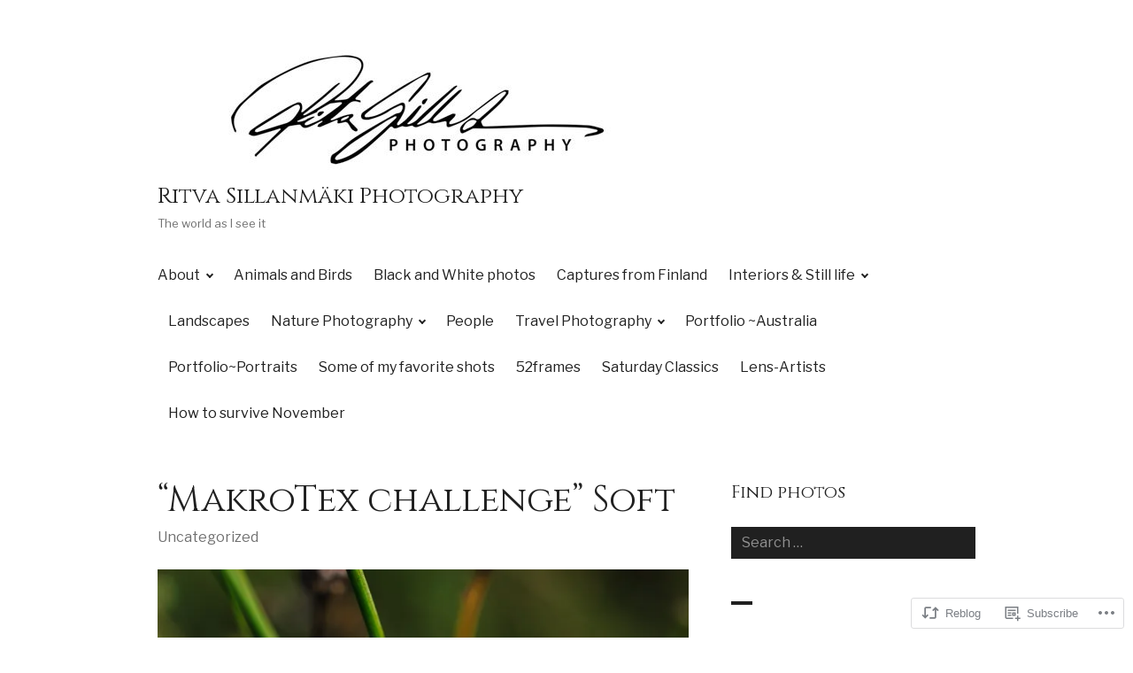

--- FILE ---
content_type: text/html; charset=UTF-8
request_url: https://sillarit.com/2014/08/26/makrotex-challenge-soft/
body_size: 71728
content:
<!DOCTYPE html>
<html lang="en">
<head>
<meta charset="UTF-8">
<meta name="viewport" content="width=device-width, initial-scale=1">
<link rel="profile" href="http://gmpg.org/xfn/11">
<link rel="pingback" href="https://sillarit.com/xmlrpc.php">

<title>&#8220;MakroTex challenge&#8221;  Soft &#8211; Ritva Sillanmäki Photography</title>
<script type="text/javascript">
  WebFontConfig = {"google":{"families":["Cinzel:r:latin,latin-ext","Libre+Franklin:r,i,b,bi:latin,latin-ext"]},"api_url":"https:\/\/fonts-api.wp.com\/css"};
  (function() {
    var wf = document.createElement('script');
    wf.src = '/wp-content/plugins/custom-fonts/js/webfont.js';
    wf.type = 'text/javascript';
    wf.async = 'true';
    var s = document.getElementsByTagName('script')[0];
    s.parentNode.insertBefore(wf, s);
	})();
</script><style id="jetpack-custom-fonts-css">.wf-active body, .wf-active button, .wf-active input, .wf-active select, .wf-active textarea{font-family:"Libre Franklin",sans-serif}.wf-active .hentry div.sd-rating h3.sd-title, .wf-active .hentry div.sharedaddy h3.sd-title{font-family:"Libre Franklin",sans-serif}.wf-active .site-title, .wf-active h1, .wf-active h2:not([class^="gr_custom_header"]), .wf-active h3:not(.sd-title), .wf-active h4, .wf-active h5, .wf-active h6{font-family:"Cinzel",serif;font-weight:400;font-style:normal}.wf-active .entry-title, .wf-active .page-title, .wf-active h1{font-style:normal;font-weight:400}.wf-active h2:not([class^="gr_custom_header"]){font-style:normal;font-weight:400}.wf-active .site-title, .wf-active h3:not(.sd-title){font-style:normal;font-weight:400}.wf-active .comment-reply-title, .wf-active .comments-title, .wf-active .no-comments, .wf-active .widget-title, .wf-active .widgettitle, .wf-active h4{font-style:normal;font-weight:400}.wf-active .comment-reply-title small, .wf-active h5{font-style:normal;font-weight:400}.wf-active h6{font-style:normal;font-weight:400}.wf-active .page-header span{font-style:normal;font-weight:400}.wf-active .no-comments{font-weight:400;font-style:normal}.wf-active .comment-reply-title small{font-weight:400;font-style:normal}.wf-active .project-info .entry-title{font-style:normal;font-weight:400}.wf-active .hentry div#jp-relatedposts h3.jp-relatedposts-headline{font-weight:400;font-style:normal}.wf-active .widget_jetpack_display_posts_widget .jetpack-display-remote-posts h4{font-style:normal;font-weight:400}.wf-active .widget_jetpack_display_posts_widget .jetpack-display-remote-posts h4 a{font-weight:400;font-style:normal}</style>
<meta name='robots' content='max-image-preview:large' />

<!-- Async WordPress.com Remote Login -->
<script id="wpcom_remote_login_js">
var wpcom_remote_login_extra_auth = '';
function wpcom_remote_login_remove_dom_node_id( element_id ) {
	var dom_node = document.getElementById( element_id );
	if ( dom_node ) { dom_node.parentNode.removeChild( dom_node ); }
}
function wpcom_remote_login_remove_dom_node_classes( class_name ) {
	var dom_nodes = document.querySelectorAll( '.' + class_name );
	for ( var i = 0; i < dom_nodes.length; i++ ) {
		dom_nodes[ i ].parentNode.removeChild( dom_nodes[ i ] );
	}
}
function wpcom_remote_login_final_cleanup() {
	wpcom_remote_login_remove_dom_node_classes( "wpcom_remote_login_msg" );
	wpcom_remote_login_remove_dom_node_id( "wpcom_remote_login_key" );
	wpcom_remote_login_remove_dom_node_id( "wpcom_remote_login_validate" );
	wpcom_remote_login_remove_dom_node_id( "wpcom_remote_login_js" );
	wpcom_remote_login_remove_dom_node_id( "wpcom_request_access_iframe" );
	wpcom_remote_login_remove_dom_node_id( "wpcom_request_access_styles" );
}

// Watch for messages back from the remote login
window.addEventListener( "message", function( e ) {
	if ( e.origin === "https://r-login.wordpress.com" ) {
		var data = {};
		try {
			data = JSON.parse( e.data );
		} catch( e ) {
			wpcom_remote_login_final_cleanup();
			return;
		}

		if ( data.msg === 'LOGIN' ) {
			// Clean up the login check iframe
			wpcom_remote_login_remove_dom_node_id( "wpcom_remote_login_key" );

			var id_regex = new RegExp( /^[0-9]+$/ );
			var token_regex = new RegExp( /^.*|.*|.*$/ );
			if (
				token_regex.test( data.token )
				&& id_regex.test( data.wpcomid )
			) {
				// We have everything we need to ask for a login
				var script = document.createElement( "script" );
				script.setAttribute( "id", "wpcom_remote_login_validate" );
				script.src = '/remote-login.php?wpcom_remote_login=validate'
					+ '&wpcomid=' + data.wpcomid
					+ '&token=' + encodeURIComponent( data.token )
					+ '&host=' + window.location.protocol
					+ '//' + window.location.hostname
					+ '&postid=11018'
					+ '&is_singular=1';
				document.body.appendChild( script );
			}

			return;
		}

		// Safari ITP, not logged in, so redirect
		if ( data.msg === 'LOGIN-REDIRECT' ) {
			window.location = 'https://wordpress.com/log-in?redirect_to=' + window.location.href;
			return;
		}

		// Safari ITP, storage access failed, remove the request
		if ( data.msg === 'LOGIN-REMOVE' ) {
			var css_zap = 'html { -webkit-transition: margin-top 1s; transition: margin-top 1s; } /* 9001 */ html { margin-top: 0 !important; } * html body { margin-top: 0 !important; } @media screen and ( max-width: 782px ) { html { margin-top: 0 !important; } * html body { margin-top: 0 !important; } }';
			var style_zap = document.createElement( 'style' );
			style_zap.type = 'text/css';
			style_zap.appendChild( document.createTextNode( css_zap ) );
			document.body.appendChild( style_zap );

			var e = document.getElementById( 'wpcom_request_access_iframe' );
			e.parentNode.removeChild( e );

			document.cookie = 'wordpress_com_login_access=denied; path=/; max-age=31536000';

			return;
		}

		// Safari ITP
		if ( data.msg === 'REQUEST_ACCESS' ) {
			console.log( 'request access: safari' );

			// Check ITP iframe enable/disable knob
			if ( wpcom_remote_login_extra_auth !== 'safari_itp_iframe' ) {
				return;
			}

			// If we are in a "private window" there is no ITP.
			var private_window = false;
			try {
				var opendb = window.openDatabase( null, null, null, null );
			} catch( e ) {
				private_window = true;
			}

			if ( private_window ) {
				console.log( 'private window' );
				return;
			}

			var iframe = document.createElement( 'iframe' );
			iframe.id = 'wpcom_request_access_iframe';
			iframe.setAttribute( 'scrolling', 'no' );
			iframe.setAttribute( 'sandbox', 'allow-storage-access-by-user-activation allow-scripts allow-same-origin allow-top-navigation-by-user-activation' );
			iframe.src = 'https://r-login.wordpress.com/remote-login.php?wpcom_remote_login=request_access&origin=' + encodeURIComponent( data.origin ) + '&wpcomid=' + encodeURIComponent( data.wpcomid );

			var css = 'html { -webkit-transition: margin-top 1s; transition: margin-top 1s; } /* 9001 */ html { margin-top: 46px !important; } * html body { margin-top: 46px !important; } @media screen and ( max-width: 660px ) { html { margin-top: 71px !important; } * html body { margin-top: 71px !important; } #wpcom_request_access_iframe { display: block; height: 71px !important; } } #wpcom_request_access_iframe { border: 0px; height: 46px; position: fixed; top: 0; left: 0; width: 100%; min-width: 100%; z-index: 99999; background: #23282d; } ';

			var style = document.createElement( 'style' );
			style.type = 'text/css';
			style.id = 'wpcom_request_access_styles';
			style.appendChild( document.createTextNode( css ) );
			document.body.appendChild( style );

			document.body.appendChild( iframe );
		}

		if ( data.msg === 'DONE' ) {
			wpcom_remote_login_final_cleanup();
		}
	}
}, false );

// Inject the remote login iframe after the page has had a chance to load
// more critical resources
window.addEventListener( "DOMContentLoaded", function( e ) {
	var iframe = document.createElement( "iframe" );
	iframe.style.display = "none";
	iframe.setAttribute( "scrolling", "no" );
	iframe.setAttribute( "id", "wpcom_remote_login_key" );
	iframe.src = "https://r-login.wordpress.com/remote-login.php"
		+ "?wpcom_remote_login=key"
		+ "&origin=aHR0cHM6Ly9zaWxsYXJpdC5jb20%3D"
		+ "&wpcomid=27841459"
		+ "&time=" + Math.floor( Date.now() / 1000 );
	document.body.appendChild( iframe );
}, false );
</script>
<link rel='dns-prefetch' href='//s0.wp.com' />
<link rel="alternate" type="application/rss+xml" title="Ritva Sillanmäki Photography &raquo; Feed" href="https://sillarit.com/feed/" />
<link rel="alternate" type="application/rss+xml" title="Ritva Sillanmäki Photography &raquo; Comments Feed" href="https://sillarit.com/comments/feed/" />
<link rel="alternate" type="application/rss+xml" title="Ritva Sillanmäki Photography &raquo; &#8220;MakroTex challenge&#8221;  Soft Comments Feed" href="https://sillarit.com/2014/08/26/makrotex-challenge-soft/feed/" />
	<script type="text/javascript">
		/* <![CDATA[ */
		function addLoadEvent(func) {
			var oldonload = window.onload;
			if (typeof window.onload != 'function') {
				window.onload = func;
			} else {
				window.onload = function () {
					oldonload();
					func();
				}
			}
		}
		/* ]]> */
	</script>
	<link crossorigin='anonymous' rel='stylesheet' id='all-css-0-1' href='/wp-content/mu-plugins/likes/jetpack-likes.css?m=1743883414i&cssminify=yes' type='text/css' media='all' />
<style id='wp-emoji-styles-inline-css'>

	img.wp-smiley, img.emoji {
		display: inline !important;
		border: none !important;
		box-shadow: none !important;
		height: 1em !important;
		width: 1em !important;
		margin: 0 0.07em !important;
		vertical-align: -0.1em !important;
		background: none !important;
		padding: 0 !important;
	}
/*# sourceURL=wp-emoji-styles-inline-css */
</style>
<link crossorigin='anonymous' rel='stylesheet' id='all-css-2-1' href='/wp-content/plugins/gutenberg-core/v22.2.0/build/styles/block-library/style.css?m=1764855221i&cssminify=yes' type='text/css' media='all' />
<style id='wp-block-library-inline-css'>
.has-text-align-justify {
	text-align:justify;
}
.has-text-align-justify{text-align:justify;}

/*# sourceURL=wp-block-library-inline-css */
</style><style id='wp-block-buttons-inline-css'>
.wp-block-buttons{box-sizing:border-box}.wp-block-buttons.is-vertical{flex-direction:column}.wp-block-buttons.is-vertical>.wp-block-button:last-child{margin-bottom:0}.wp-block-buttons>.wp-block-button{display:inline-block;margin:0}.wp-block-buttons.is-content-justification-left{justify-content:flex-start}.wp-block-buttons.is-content-justification-left.is-vertical{align-items:flex-start}.wp-block-buttons.is-content-justification-center{justify-content:center}.wp-block-buttons.is-content-justification-center.is-vertical{align-items:center}.wp-block-buttons.is-content-justification-right{justify-content:flex-end}.wp-block-buttons.is-content-justification-right.is-vertical{align-items:flex-end}.wp-block-buttons.is-content-justification-space-between{justify-content:space-between}.wp-block-buttons.aligncenter{text-align:center}.wp-block-buttons:not(.is-content-justification-space-between,.is-content-justification-right,.is-content-justification-left,.is-content-justification-center) .wp-block-button.aligncenter{margin-left:auto;margin-right:auto;width:100%}.wp-block-buttons[style*=text-decoration] .wp-block-button,.wp-block-buttons[style*=text-decoration] .wp-block-button__link{text-decoration:inherit}.wp-block-buttons.has-custom-font-size .wp-block-button__link{font-size:inherit}.wp-block-buttons .wp-block-button__link{width:100%}.wp-block-button.aligncenter{text-align:center}
/*# sourceURL=/wp-content/plugins/gutenberg-core/v22.2.0/build/styles/block-library/buttons/style.css */
</style>
<style id='wp-block-button-inline-css'>
.wp-block-button__link{align-content:center;box-sizing:border-box;cursor:pointer;display:inline-block;height:100%;text-align:center;word-break:break-word}.wp-block-button__link.aligncenter{text-align:center}.wp-block-button__link.alignright{text-align:right}:where(.wp-block-button__link){border-radius:9999px;box-shadow:none;padding:calc(.667em + 2px) calc(1.333em + 2px);text-decoration:none}.wp-block-button[style*=text-decoration] .wp-block-button__link{text-decoration:inherit}.wp-block-buttons>.wp-block-button.has-custom-width{max-width:none}.wp-block-buttons>.wp-block-button.has-custom-width .wp-block-button__link{width:100%}.wp-block-buttons>.wp-block-button.has-custom-font-size .wp-block-button__link{font-size:inherit}.wp-block-buttons>.wp-block-button.wp-block-button__width-25{width:calc(25% - var(--wp--style--block-gap, .5em)*.75)}.wp-block-buttons>.wp-block-button.wp-block-button__width-50{width:calc(50% - var(--wp--style--block-gap, .5em)*.5)}.wp-block-buttons>.wp-block-button.wp-block-button__width-75{width:calc(75% - var(--wp--style--block-gap, .5em)*.25)}.wp-block-buttons>.wp-block-button.wp-block-button__width-100{flex-basis:100%;width:100%}.wp-block-buttons.is-vertical>.wp-block-button.wp-block-button__width-25{width:25%}.wp-block-buttons.is-vertical>.wp-block-button.wp-block-button__width-50{width:50%}.wp-block-buttons.is-vertical>.wp-block-button.wp-block-button__width-75{width:75%}.wp-block-button.is-style-squared,.wp-block-button__link.wp-block-button.is-style-squared{border-radius:0}.wp-block-button.no-border-radius,.wp-block-button__link.no-border-radius{border-radius:0!important}:root :where(.wp-block-button .wp-block-button__link.is-style-outline),:root :where(.wp-block-button.is-style-outline>.wp-block-button__link){border:2px solid;padding:.667em 1.333em}:root :where(.wp-block-button .wp-block-button__link.is-style-outline:not(.has-text-color)),:root :where(.wp-block-button.is-style-outline>.wp-block-button__link:not(.has-text-color)){color:currentColor}:root :where(.wp-block-button .wp-block-button__link.is-style-outline:not(.has-background)),:root :where(.wp-block-button.is-style-outline>.wp-block-button__link:not(.has-background)){background-color:initial;background-image:none}
/*# sourceURL=/wp-content/plugins/gutenberg-core/v22.2.0/build/styles/block-library/button/style.css */
</style>
<style id='wp-block-heading-inline-css'>
h1:where(.wp-block-heading).has-background,h2:where(.wp-block-heading).has-background,h3:where(.wp-block-heading).has-background,h4:where(.wp-block-heading).has-background,h5:where(.wp-block-heading).has-background,h6:where(.wp-block-heading).has-background{padding:1.25em 2.375em}h1.has-text-align-left[style*=writing-mode]:where([style*=vertical-lr]),h1.has-text-align-right[style*=writing-mode]:where([style*=vertical-rl]),h2.has-text-align-left[style*=writing-mode]:where([style*=vertical-lr]),h2.has-text-align-right[style*=writing-mode]:where([style*=vertical-rl]),h3.has-text-align-left[style*=writing-mode]:where([style*=vertical-lr]),h3.has-text-align-right[style*=writing-mode]:where([style*=vertical-rl]),h4.has-text-align-left[style*=writing-mode]:where([style*=vertical-lr]),h4.has-text-align-right[style*=writing-mode]:where([style*=vertical-rl]),h5.has-text-align-left[style*=writing-mode]:where([style*=vertical-lr]),h5.has-text-align-right[style*=writing-mode]:where([style*=vertical-rl]),h6.has-text-align-left[style*=writing-mode]:where([style*=vertical-lr]),h6.has-text-align-right[style*=writing-mode]:where([style*=vertical-rl]){rotate:180deg}
/*# sourceURL=/wp-content/plugins/gutenberg-core/v22.2.0/build/styles/block-library/heading/style.css */
</style>
<style id='global-styles-inline-css'>
:root{--wp--preset--aspect-ratio--square: 1;--wp--preset--aspect-ratio--4-3: 4/3;--wp--preset--aspect-ratio--3-4: 3/4;--wp--preset--aspect-ratio--3-2: 3/2;--wp--preset--aspect-ratio--2-3: 2/3;--wp--preset--aspect-ratio--16-9: 16/9;--wp--preset--aspect-ratio--9-16: 9/16;--wp--preset--color--black: #000000;--wp--preset--color--cyan-bluish-gray: #abb8c3;--wp--preset--color--white: #ffffff;--wp--preset--color--pale-pink: #f78da7;--wp--preset--color--vivid-red: #cf2e2e;--wp--preset--color--luminous-vivid-orange: #ff6900;--wp--preset--color--luminous-vivid-amber: #fcb900;--wp--preset--color--light-green-cyan: #7bdcb5;--wp--preset--color--vivid-green-cyan: #00d084;--wp--preset--color--pale-cyan-blue: #8ed1fc;--wp--preset--color--vivid-cyan-blue: #0693e3;--wp--preset--color--vivid-purple: #9b51e0;--wp--preset--gradient--vivid-cyan-blue-to-vivid-purple: linear-gradient(135deg,rgb(6,147,227) 0%,rgb(155,81,224) 100%);--wp--preset--gradient--light-green-cyan-to-vivid-green-cyan: linear-gradient(135deg,rgb(122,220,180) 0%,rgb(0,208,130) 100%);--wp--preset--gradient--luminous-vivid-amber-to-luminous-vivid-orange: linear-gradient(135deg,rgb(252,185,0) 0%,rgb(255,105,0) 100%);--wp--preset--gradient--luminous-vivid-orange-to-vivid-red: linear-gradient(135deg,rgb(255,105,0) 0%,rgb(207,46,46) 100%);--wp--preset--gradient--very-light-gray-to-cyan-bluish-gray: linear-gradient(135deg,rgb(238,238,238) 0%,rgb(169,184,195) 100%);--wp--preset--gradient--cool-to-warm-spectrum: linear-gradient(135deg,rgb(74,234,220) 0%,rgb(151,120,209) 20%,rgb(207,42,186) 40%,rgb(238,44,130) 60%,rgb(251,105,98) 80%,rgb(254,248,76) 100%);--wp--preset--gradient--blush-light-purple: linear-gradient(135deg,rgb(255,206,236) 0%,rgb(152,150,240) 100%);--wp--preset--gradient--blush-bordeaux: linear-gradient(135deg,rgb(254,205,165) 0%,rgb(254,45,45) 50%,rgb(107,0,62) 100%);--wp--preset--gradient--luminous-dusk: linear-gradient(135deg,rgb(255,203,112) 0%,rgb(199,81,192) 50%,rgb(65,88,208) 100%);--wp--preset--gradient--pale-ocean: linear-gradient(135deg,rgb(255,245,203) 0%,rgb(182,227,212) 50%,rgb(51,167,181) 100%);--wp--preset--gradient--electric-grass: linear-gradient(135deg,rgb(202,248,128) 0%,rgb(113,206,126) 100%);--wp--preset--gradient--midnight: linear-gradient(135deg,rgb(2,3,129) 0%,rgb(40,116,252) 100%);--wp--preset--font-size--small: 13px;--wp--preset--font-size--medium: 20px;--wp--preset--font-size--large: 36px;--wp--preset--font-size--x-large: 42px;--wp--preset--font-family--albert-sans: 'Albert Sans', sans-serif;--wp--preset--font-family--alegreya: Alegreya, serif;--wp--preset--font-family--arvo: Arvo, serif;--wp--preset--font-family--bodoni-moda: 'Bodoni Moda', serif;--wp--preset--font-family--bricolage-grotesque: 'Bricolage Grotesque', sans-serif;--wp--preset--font-family--cabin: Cabin, sans-serif;--wp--preset--font-family--chivo: Chivo, sans-serif;--wp--preset--font-family--commissioner: Commissioner, sans-serif;--wp--preset--font-family--cormorant: Cormorant, serif;--wp--preset--font-family--courier-prime: 'Courier Prime', monospace;--wp--preset--font-family--crimson-pro: 'Crimson Pro', serif;--wp--preset--font-family--dm-mono: 'DM Mono', monospace;--wp--preset--font-family--dm-sans: 'DM Sans', sans-serif;--wp--preset--font-family--dm-serif-display: 'DM Serif Display', serif;--wp--preset--font-family--domine: Domine, serif;--wp--preset--font-family--eb-garamond: 'EB Garamond', serif;--wp--preset--font-family--epilogue: Epilogue, sans-serif;--wp--preset--font-family--fahkwang: Fahkwang, sans-serif;--wp--preset--font-family--figtree: Figtree, sans-serif;--wp--preset--font-family--fira-sans: 'Fira Sans', sans-serif;--wp--preset--font-family--fjalla-one: 'Fjalla One', sans-serif;--wp--preset--font-family--fraunces: Fraunces, serif;--wp--preset--font-family--gabarito: Gabarito, system-ui;--wp--preset--font-family--ibm-plex-mono: 'IBM Plex Mono', monospace;--wp--preset--font-family--ibm-plex-sans: 'IBM Plex Sans', sans-serif;--wp--preset--font-family--ibarra-real-nova: 'Ibarra Real Nova', serif;--wp--preset--font-family--instrument-serif: 'Instrument Serif', serif;--wp--preset--font-family--inter: Inter, sans-serif;--wp--preset--font-family--josefin-sans: 'Josefin Sans', sans-serif;--wp--preset--font-family--jost: Jost, sans-serif;--wp--preset--font-family--libre-baskerville: 'Libre Baskerville', serif;--wp--preset--font-family--libre-franklin: 'Libre Franklin', sans-serif;--wp--preset--font-family--literata: Literata, serif;--wp--preset--font-family--lora: Lora, serif;--wp--preset--font-family--merriweather: Merriweather, serif;--wp--preset--font-family--montserrat: Montserrat, sans-serif;--wp--preset--font-family--newsreader: Newsreader, serif;--wp--preset--font-family--noto-sans-mono: 'Noto Sans Mono', sans-serif;--wp--preset--font-family--nunito: Nunito, sans-serif;--wp--preset--font-family--open-sans: 'Open Sans', sans-serif;--wp--preset--font-family--overpass: Overpass, sans-serif;--wp--preset--font-family--pt-serif: 'PT Serif', serif;--wp--preset--font-family--petrona: Petrona, serif;--wp--preset--font-family--piazzolla: Piazzolla, serif;--wp--preset--font-family--playfair-display: 'Playfair Display', serif;--wp--preset--font-family--plus-jakarta-sans: 'Plus Jakarta Sans', sans-serif;--wp--preset--font-family--poppins: Poppins, sans-serif;--wp--preset--font-family--raleway: Raleway, sans-serif;--wp--preset--font-family--roboto: Roboto, sans-serif;--wp--preset--font-family--roboto-slab: 'Roboto Slab', serif;--wp--preset--font-family--rubik: Rubik, sans-serif;--wp--preset--font-family--rufina: Rufina, serif;--wp--preset--font-family--sora: Sora, sans-serif;--wp--preset--font-family--source-sans-3: 'Source Sans 3', sans-serif;--wp--preset--font-family--source-serif-4: 'Source Serif 4', serif;--wp--preset--font-family--space-mono: 'Space Mono', monospace;--wp--preset--font-family--syne: Syne, sans-serif;--wp--preset--font-family--texturina: Texturina, serif;--wp--preset--font-family--urbanist: Urbanist, sans-serif;--wp--preset--font-family--work-sans: 'Work Sans', sans-serif;--wp--preset--spacing--20: 0.44rem;--wp--preset--spacing--30: 0.67rem;--wp--preset--spacing--40: 1rem;--wp--preset--spacing--50: 1.5rem;--wp--preset--spacing--60: 2.25rem;--wp--preset--spacing--70: 3.38rem;--wp--preset--spacing--80: 5.06rem;--wp--preset--shadow--natural: 6px 6px 9px rgba(0, 0, 0, 0.2);--wp--preset--shadow--deep: 12px 12px 50px rgba(0, 0, 0, 0.4);--wp--preset--shadow--sharp: 6px 6px 0px rgba(0, 0, 0, 0.2);--wp--preset--shadow--outlined: 6px 6px 0px -3px rgb(255, 255, 255), 6px 6px rgb(0, 0, 0);--wp--preset--shadow--crisp: 6px 6px 0px rgb(0, 0, 0);}:where(.is-layout-flex){gap: 0.5em;}:where(.is-layout-grid){gap: 0.5em;}body .is-layout-flex{display: flex;}.is-layout-flex{flex-wrap: wrap;align-items: center;}.is-layout-flex > :is(*, div){margin: 0;}body .is-layout-grid{display: grid;}.is-layout-grid > :is(*, div){margin: 0;}:where(.wp-block-columns.is-layout-flex){gap: 2em;}:where(.wp-block-columns.is-layout-grid){gap: 2em;}:where(.wp-block-post-template.is-layout-flex){gap: 1.25em;}:where(.wp-block-post-template.is-layout-grid){gap: 1.25em;}.has-black-color{color: var(--wp--preset--color--black) !important;}.has-cyan-bluish-gray-color{color: var(--wp--preset--color--cyan-bluish-gray) !important;}.has-white-color{color: var(--wp--preset--color--white) !important;}.has-pale-pink-color{color: var(--wp--preset--color--pale-pink) !important;}.has-vivid-red-color{color: var(--wp--preset--color--vivid-red) !important;}.has-luminous-vivid-orange-color{color: var(--wp--preset--color--luminous-vivid-orange) !important;}.has-luminous-vivid-amber-color{color: var(--wp--preset--color--luminous-vivid-amber) !important;}.has-light-green-cyan-color{color: var(--wp--preset--color--light-green-cyan) !important;}.has-vivid-green-cyan-color{color: var(--wp--preset--color--vivid-green-cyan) !important;}.has-pale-cyan-blue-color{color: var(--wp--preset--color--pale-cyan-blue) !important;}.has-vivid-cyan-blue-color{color: var(--wp--preset--color--vivid-cyan-blue) !important;}.has-vivid-purple-color{color: var(--wp--preset--color--vivid-purple) !important;}.has-black-background-color{background-color: var(--wp--preset--color--black) !important;}.has-cyan-bluish-gray-background-color{background-color: var(--wp--preset--color--cyan-bluish-gray) !important;}.has-white-background-color{background-color: var(--wp--preset--color--white) !important;}.has-pale-pink-background-color{background-color: var(--wp--preset--color--pale-pink) !important;}.has-vivid-red-background-color{background-color: var(--wp--preset--color--vivid-red) !important;}.has-luminous-vivid-orange-background-color{background-color: var(--wp--preset--color--luminous-vivid-orange) !important;}.has-luminous-vivid-amber-background-color{background-color: var(--wp--preset--color--luminous-vivid-amber) !important;}.has-light-green-cyan-background-color{background-color: var(--wp--preset--color--light-green-cyan) !important;}.has-vivid-green-cyan-background-color{background-color: var(--wp--preset--color--vivid-green-cyan) !important;}.has-pale-cyan-blue-background-color{background-color: var(--wp--preset--color--pale-cyan-blue) !important;}.has-vivid-cyan-blue-background-color{background-color: var(--wp--preset--color--vivid-cyan-blue) !important;}.has-vivid-purple-background-color{background-color: var(--wp--preset--color--vivid-purple) !important;}.has-black-border-color{border-color: var(--wp--preset--color--black) !important;}.has-cyan-bluish-gray-border-color{border-color: var(--wp--preset--color--cyan-bluish-gray) !important;}.has-white-border-color{border-color: var(--wp--preset--color--white) !important;}.has-pale-pink-border-color{border-color: var(--wp--preset--color--pale-pink) !important;}.has-vivid-red-border-color{border-color: var(--wp--preset--color--vivid-red) !important;}.has-luminous-vivid-orange-border-color{border-color: var(--wp--preset--color--luminous-vivid-orange) !important;}.has-luminous-vivid-amber-border-color{border-color: var(--wp--preset--color--luminous-vivid-amber) !important;}.has-light-green-cyan-border-color{border-color: var(--wp--preset--color--light-green-cyan) !important;}.has-vivid-green-cyan-border-color{border-color: var(--wp--preset--color--vivid-green-cyan) !important;}.has-pale-cyan-blue-border-color{border-color: var(--wp--preset--color--pale-cyan-blue) !important;}.has-vivid-cyan-blue-border-color{border-color: var(--wp--preset--color--vivid-cyan-blue) !important;}.has-vivid-purple-border-color{border-color: var(--wp--preset--color--vivid-purple) !important;}.has-vivid-cyan-blue-to-vivid-purple-gradient-background{background: var(--wp--preset--gradient--vivid-cyan-blue-to-vivid-purple) !important;}.has-light-green-cyan-to-vivid-green-cyan-gradient-background{background: var(--wp--preset--gradient--light-green-cyan-to-vivid-green-cyan) !important;}.has-luminous-vivid-amber-to-luminous-vivid-orange-gradient-background{background: var(--wp--preset--gradient--luminous-vivid-amber-to-luminous-vivid-orange) !important;}.has-luminous-vivid-orange-to-vivid-red-gradient-background{background: var(--wp--preset--gradient--luminous-vivid-orange-to-vivid-red) !important;}.has-very-light-gray-to-cyan-bluish-gray-gradient-background{background: var(--wp--preset--gradient--very-light-gray-to-cyan-bluish-gray) !important;}.has-cool-to-warm-spectrum-gradient-background{background: var(--wp--preset--gradient--cool-to-warm-spectrum) !important;}.has-blush-light-purple-gradient-background{background: var(--wp--preset--gradient--blush-light-purple) !important;}.has-blush-bordeaux-gradient-background{background: var(--wp--preset--gradient--blush-bordeaux) !important;}.has-luminous-dusk-gradient-background{background: var(--wp--preset--gradient--luminous-dusk) !important;}.has-pale-ocean-gradient-background{background: var(--wp--preset--gradient--pale-ocean) !important;}.has-electric-grass-gradient-background{background: var(--wp--preset--gradient--electric-grass) !important;}.has-midnight-gradient-background{background: var(--wp--preset--gradient--midnight) !important;}.has-small-font-size{font-size: var(--wp--preset--font-size--small) !important;}.has-medium-font-size{font-size: var(--wp--preset--font-size--medium) !important;}.has-large-font-size{font-size: var(--wp--preset--font-size--large) !important;}.has-x-large-font-size{font-size: var(--wp--preset--font-size--x-large) !important;}.has-albert-sans-font-family{font-family: var(--wp--preset--font-family--albert-sans) !important;}.has-alegreya-font-family{font-family: var(--wp--preset--font-family--alegreya) !important;}.has-arvo-font-family{font-family: var(--wp--preset--font-family--arvo) !important;}.has-bodoni-moda-font-family{font-family: var(--wp--preset--font-family--bodoni-moda) !important;}.has-bricolage-grotesque-font-family{font-family: var(--wp--preset--font-family--bricolage-grotesque) !important;}.has-cabin-font-family{font-family: var(--wp--preset--font-family--cabin) !important;}.has-chivo-font-family{font-family: var(--wp--preset--font-family--chivo) !important;}.has-commissioner-font-family{font-family: var(--wp--preset--font-family--commissioner) !important;}.has-cormorant-font-family{font-family: var(--wp--preset--font-family--cormorant) !important;}.has-courier-prime-font-family{font-family: var(--wp--preset--font-family--courier-prime) !important;}.has-crimson-pro-font-family{font-family: var(--wp--preset--font-family--crimson-pro) !important;}.has-dm-mono-font-family{font-family: var(--wp--preset--font-family--dm-mono) !important;}.has-dm-sans-font-family{font-family: var(--wp--preset--font-family--dm-sans) !important;}.has-dm-serif-display-font-family{font-family: var(--wp--preset--font-family--dm-serif-display) !important;}.has-domine-font-family{font-family: var(--wp--preset--font-family--domine) !important;}.has-eb-garamond-font-family{font-family: var(--wp--preset--font-family--eb-garamond) !important;}.has-epilogue-font-family{font-family: var(--wp--preset--font-family--epilogue) !important;}.has-fahkwang-font-family{font-family: var(--wp--preset--font-family--fahkwang) !important;}.has-figtree-font-family{font-family: var(--wp--preset--font-family--figtree) !important;}.has-fira-sans-font-family{font-family: var(--wp--preset--font-family--fira-sans) !important;}.has-fjalla-one-font-family{font-family: var(--wp--preset--font-family--fjalla-one) !important;}.has-fraunces-font-family{font-family: var(--wp--preset--font-family--fraunces) !important;}.has-gabarito-font-family{font-family: var(--wp--preset--font-family--gabarito) !important;}.has-ibm-plex-mono-font-family{font-family: var(--wp--preset--font-family--ibm-plex-mono) !important;}.has-ibm-plex-sans-font-family{font-family: var(--wp--preset--font-family--ibm-plex-sans) !important;}.has-ibarra-real-nova-font-family{font-family: var(--wp--preset--font-family--ibarra-real-nova) !important;}.has-instrument-serif-font-family{font-family: var(--wp--preset--font-family--instrument-serif) !important;}.has-inter-font-family{font-family: var(--wp--preset--font-family--inter) !important;}.has-josefin-sans-font-family{font-family: var(--wp--preset--font-family--josefin-sans) !important;}.has-jost-font-family{font-family: var(--wp--preset--font-family--jost) !important;}.has-libre-baskerville-font-family{font-family: var(--wp--preset--font-family--libre-baskerville) !important;}.has-libre-franklin-font-family{font-family: var(--wp--preset--font-family--libre-franklin) !important;}.has-literata-font-family{font-family: var(--wp--preset--font-family--literata) !important;}.has-lora-font-family{font-family: var(--wp--preset--font-family--lora) !important;}.has-merriweather-font-family{font-family: var(--wp--preset--font-family--merriweather) !important;}.has-montserrat-font-family{font-family: var(--wp--preset--font-family--montserrat) !important;}.has-newsreader-font-family{font-family: var(--wp--preset--font-family--newsreader) !important;}.has-noto-sans-mono-font-family{font-family: var(--wp--preset--font-family--noto-sans-mono) !important;}.has-nunito-font-family{font-family: var(--wp--preset--font-family--nunito) !important;}.has-open-sans-font-family{font-family: var(--wp--preset--font-family--open-sans) !important;}.has-overpass-font-family{font-family: var(--wp--preset--font-family--overpass) !important;}.has-pt-serif-font-family{font-family: var(--wp--preset--font-family--pt-serif) !important;}.has-petrona-font-family{font-family: var(--wp--preset--font-family--petrona) !important;}.has-piazzolla-font-family{font-family: var(--wp--preset--font-family--piazzolla) !important;}.has-playfair-display-font-family{font-family: var(--wp--preset--font-family--playfair-display) !important;}.has-plus-jakarta-sans-font-family{font-family: var(--wp--preset--font-family--plus-jakarta-sans) !important;}.has-poppins-font-family{font-family: var(--wp--preset--font-family--poppins) !important;}.has-raleway-font-family{font-family: var(--wp--preset--font-family--raleway) !important;}.has-roboto-font-family{font-family: var(--wp--preset--font-family--roboto) !important;}.has-roboto-slab-font-family{font-family: var(--wp--preset--font-family--roboto-slab) !important;}.has-rubik-font-family{font-family: var(--wp--preset--font-family--rubik) !important;}.has-rufina-font-family{font-family: var(--wp--preset--font-family--rufina) !important;}.has-sora-font-family{font-family: var(--wp--preset--font-family--sora) !important;}.has-source-sans-3-font-family{font-family: var(--wp--preset--font-family--source-sans-3) !important;}.has-source-serif-4-font-family{font-family: var(--wp--preset--font-family--source-serif-4) !important;}.has-space-mono-font-family{font-family: var(--wp--preset--font-family--space-mono) !important;}.has-syne-font-family{font-family: var(--wp--preset--font-family--syne) !important;}.has-texturina-font-family{font-family: var(--wp--preset--font-family--texturina) !important;}.has-urbanist-font-family{font-family: var(--wp--preset--font-family--urbanist) !important;}.has-work-sans-font-family{font-family: var(--wp--preset--font-family--work-sans) !important;}
/*# sourceURL=global-styles-inline-css */
</style>

<style id='classic-theme-styles-inline-css'>
/*! This file is auto-generated */
.wp-block-button__link{color:#fff;background-color:#32373c;border-radius:9999px;box-shadow:none;text-decoration:none;padding:calc(.667em + 2px) calc(1.333em + 2px);font-size:1.125em}.wp-block-file__button{background:#32373c;color:#fff;text-decoration:none}
/*# sourceURL=/wp-includes/css/classic-themes.min.css */
</style>
<link crossorigin='anonymous' rel='stylesheet' id='all-css-4-1' href='/_static/??-eJyFkFFOAzEMRC+EsYpQKR+Io6Csa7YuSRzFTituj2EFWgm0/ET2eJ48Dl4bkFbn6lgGtDxmqYaknUMvLTmGo/BREmcuYbslsxv8G7u2YGCaWmcziLfIKOCnAO0Xt8jYxoTaL2Jo/p75f5tUWqzwtW4rz5m9JXqDkJZoywCLav0evly4HrVjGq4luQv9YJSTmdByAJw4N+5oPdYrScrxLXWs660onaesc5QzhmvVbkEzK2Sl5BJ51w285iT9E30uT7uH+/3h7vGw258/AOH5ro0=&cssminify=yes' type='text/css' media='all' />
<link crossorigin='anonymous' rel='stylesheet' id='print-css-5-1' href='/wp-content/mu-plugins/global-print/global-print.css?m=1465851035i&cssminify=yes' type='text/css' media='print' />
<style id='jetpack-global-styles-frontend-style-inline-css'>
:root { --font-headings: unset; --font-base: unset; --font-headings-default: -apple-system,BlinkMacSystemFont,"Segoe UI",Roboto,Oxygen-Sans,Ubuntu,Cantarell,"Helvetica Neue",sans-serif; --font-base-default: -apple-system,BlinkMacSystemFont,"Segoe UI",Roboto,Oxygen-Sans,Ubuntu,Cantarell,"Helvetica Neue",sans-serif;}
/*# sourceURL=jetpack-global-styles-frontend-style-inline-css */
</style>
<link crossorigin='anonymous' rel='stylesheet' id='all-css-8-1' href='/_static/??-eJyNjcEKwjAQRH/IuFRT6kX8FNkmS5K6yQY3Qfx7bfEiXrwM82B4A49qnJRGpUHupnIPqSgs1Cq624chi6zhO5OCRryTR++fW00l7J3qDv43XVNxoOISsmEJol/wY2uR8vs3WggsM/I6uOTzMI3Hw8lOg11eUT1JKA==&cssminify=yes' type='text/css' media='all' />
<script type="text/javascript" id="wpcom-actionbar-placeholder-js-extra">
/* <![CDATA[ */
var actionbardata = {"siteID":"27841459","postID":"11018","siteURL":"https://sillarit.com","xhrURL":"https://sillarit.com/wp-admin/admin-ajax.php","nonce":"783c986058","isLoggedIn":"","statusMessage":"","subsEmailDefault":"instantly","proxyScriptUrl":"https://s0.wp.com/wp-content/js/wpcom-proxy-request.js?m=1513050504i&amp;ver=20211021","shortlink":"https://wp.me/p1SOPN-2RI","i18n":{"followedText":"New posts from this site will now appear in your \u003Ca href=\"https://wordpress.com/reader\"\u003EReader\u003C/a\u003E","foldBar":"Collapse this bar","unfoldBar":"Expand this bar","shortLinkCopied":"Shortlink copied to clipboard."}};
//# sourceURL=wpcom-actionbar-placeholder-js-extra
/* ]]> */
</script>
<script type="text/javascript" id="jetpack-mu-wpcom-settings-js-before">
/* <![CDATA[ */
var JETPACK_MU_WPCOM_SETTINGS = {"assetsUrl":"https://s0.wp.com/wp-content/mu-plugins/jetpack-mu-wpcom-plugin/moon/jetpack_vendor/automattic/jetpack-mu-wpcom/src/build/"};
//# sourceURL=jetpack-mu-wpcom-settings-js-before
/* ]]> */
</script>
<script crossorigin='anonymous' type='text/javascript'  src='/_static/??-eJzTLy/QTc7PK0nNK9HPKtYvyinRLSjKr6jUyyrW0QfKZeYl55SmpBaDJLMKS1OLKqGUXm5mHkFFurmZ6UWJJalQxfa5tobmRgamxgZmFpZZACbyLJI='></script>
<script type="text/javascript" id="rlt-proxy-js-after">
/* <![CDATA[ */
	rltInitialize( {"token":null,"iframeOrigins":["https:\/\/widgets.wp.com"]} );
//# sourceURL=rlt-proxy-js-after
/* ]]> */
</script>
<link rel="EditURI" type="application/rsd+xml" title="RSD" href="https://sillarit.wordpress.com/xmlrpc.php?rsd" />
<meta name="generator" content="WordPress.com" />
<link rel="canonical" href="https://sillarit.com/2014/08/26/makrotex-challenge-soft/" />
<link rel='shortlink' href='https://wp.me/p1SOPN-2RI' />
<link rel="alternate" type="application/json+oembed" href="https://public-api.wordpress.com/oembed/?format=json&amp;url=https%3A%2F%2Fsillarit.com%2F2014%2F08%2F26%2Fmakrotex-challenge-soft%2F&amp;for=wpcom-auto-discovery" /><link rel="alternate" type="application/xml+oembed" href="https://public-api.wordpress.com/oembed/?format=xml&amp;url=https%3A%2F%2Fsillarit.com%2F2014%2F08%2F26%2Fmakrotex-challenge-soft%2F&amp;for=wpcom-auto-discovery" />
<!-- Jetpack Open Graph Tags -->
<meta property="og:type" content="article" />
<meta property="og:title" content="&#8220;MakroTex challenge&#8221;  Soft" />
<meta property="og:url" content="https://sillarit.com/2014/08/26/makrotex-challenge-soft/" />
<meta property="og:description" content="Visit the post for more." />
<meta property="article:published_time" content="2014-08-26T08:03:31+00:00" />
<meta property="article:modified_time" content="2014-08-26T08:03:31+00:00" />
<meta property="og:site_name" content="Ritva Sillanmäki Photography" />
<meta property="og:image" content="https://sillarit.com/wp-content/uploads/2014/08/nature-fall-2014-25-of-45.jpg?w=700" />
<meta property="og:image:width" content="700" />
<meta property="og:image:height" content="466" />
<meta property="og:image:alt" content="nature fall 2014 (25 of 45)" />
<meta property="og:locale" content="en_US" />
<meta property="article:publisher" content="https://www.facebook.com/WordPresscom" />
<meta name="twitter:text:title" content="&#8220;MakroTex challenge&#8221;  Soft" />
<meta name="twitter:image" content="https://sillarit.com/wp-content/uploads/2014/08/nature-fall-2014-25-of-45.jpg?w=640" />
<meta name="twitter:image:alt" content="nature fall 2014 (25 of 45)" />
<meta name="twitter:card" content="summary_large_image" />
<meta name="twitter:description" content="Visit the post for more." />

<!-- End Jetpack Open Graph Tags -->
<link rel='openid.server' href='https://sillarit.com/?openidserver=1' />
<link rel='openid.delegate' href='https://sillarit.com/' />
<link rel="search" type="application/opensearchdescription+xml" href="https://sillarit.com/osd.xml" title="Ritva Sillanmäki Photography" />
<link rel="search" type="application/opensearchdescription+xml" href="https://s1.wp.com/opensearch.xml" title="WordPress.com" />
<meta name="theme-color" content="#ffffff" />
		<style type="text/css">
			.recentcomments a {
				display: inline !important;
				padding: 0 !important;
				margin: 0 !important;
			}

			table.recentcommentsavatartop img.avatar, table.recentcommentsavatarend img.avatar {
				border: 0px;
				margin: 0;
			}

			table.recentcommentsavatartop a, table.recentcommentsavatarend a {
				border: 0px !important;
				background-color: transparent !important;
			}

			td.recentcommentsavatarend, td.recentcommentsavatartop {
				padding: 0px 0px 1px 0px;
				margin: 0px;
			}

			td.recentcommentstextend {
				border: none !important;
				padding: 0px 0px 2px 10px;
			}

			.rtl td.recentcommentstextend {
				padding: 0px 10px 2px 0px;
			}

			td.recentcommentstexttop {
				border: none;
				padding: 0px 0px 0px 10px;
			}

			.rtl td.recentcommentstexttop {
				padding: 0px 10px 0px 0px;
			}
		</style>
		<style type="text/css" id="custom-background-css">
body.custom-background { background-color: #ffffff; }
</style>
	<style type="text/css" id="custom-colors-css">	.portfolio-wrapper .project-info .entry-title a,
	.portfolio-wrapper .project-info .entry-title a:focus,
	.portfolio-wrapper .project-info .entry-title a:hover {
		color: #fff;
	}

	.portfolio-wrapper .project-info .entry-meta,
	.portfolio-wrapper .project-info .entry-meta a,
	.portfolio-wrapper .project-info .entry-meta a:focus,
	.portfolio-wrapper .project-info .entry-meta a:hover {
		color: #a0a0a0;
	}

	#comments #respond .form-submit input#comment-submit:focus,
	#comments #respond .form-submit input#comment-submit:hover {
		color: inherit !important;
		opacity: 0.75;
	}
#infinite-footer,
		.main-navigation ul ul,
		.site .tiled-gallery-caption,
		body { background-color: #ffffff;}
.dropdown-toggle:focus,
		.dropdown-toggle:hover,
		.menu-toggle:active,
		.menu-toggle:focus,
		div#actionbar .actnbr-notice form input[type="email"]:focus,
		input[type="email"],
		input[type="password"],
		input[type="search"],
		input[type="text"],
		input[type="url"],
		ins,
		mark,
		textarea { color: #ffffff;}
.dropdown-toggle:focus,
		.dropdown-toggle:hover,
		.menu-toggle:active,
		.menu-toggle:focus,
		hr,
		input[type="email"],
		input[type="password"],
		input[type="search"],
		input[type="text"],
		input[type="url"],
		textarea,
		#comments .comment #comment-form-share-text-padder,
		#comments .comment #respond #comment-form-comment,
		#comments .comment #respond .comment-form-fields div.comment-form-input { background-color: #202020;}
.dropdown-toggle:focus,
		.dropdown-toggle:hover,
		.menu-toggle:active,
		.menu-toggle:focus,
		input[type="email"],
		input[type="password"],
		input[type="search"],
		input[type="text"],
		input[type="url"],
		textarea,
		.jetpack-portfolio .image-link,
		.widget.top_rated ul { border-color: #202020;}
#infinite-footer .container,
		.entry-title a:focus,
		.entry-title a:hover,
		.infinite-loader .spinner div,
		.jetpack-portfolio .image-link,
		.page-links > span,
		.page-links a,
		.page-links a:focus,
		.page-links a:hover,
		.portfolio-entry-title a:focus,
		.portfolio-entry-title a:hover,
		.site .jetpack-social-navigation a:focus,
		.site .jetpack-social-navigation a:hover,
		.site-title a:focus,
		.site-title a:hover,
		.widget_calendar tbody a:focus,
		.widget_calendar tbody a:hover,
		a,
		blockquote cite,
		blockquote small,
		body,
		button,
		input,
		input[type="button"],
		input[type="email"]:focus,
		input[type="password"]:focus,
		input[type="reset"],
		input[type="search"]:focus,
		input[type="submit"],
		input[type="text"]:focus,
		input[type="url"]:focus,
		select,
		textarea:focus,
		#comments #comment-form-share-text-padder,
		#comments #comment-form-share-text-padder textarea,
		#comments #respond #comment-form-comment,
		#comments #respond #comment-form-comment textarea,
		#comments #respond #comment-form-identity #comment-form-nascar p,
		#comments #respond #comment-form-load-service p,
		#comments #respond .comment-form-fields div.comment-form-input,
		#comments #respond .comment-form-fields div.comment-form-input input,
		#comments #respond .comment-form-fields p.comment-form-log-out,
		#comments #respond .comment-form-fields p.comment-form-posting-as,
		#comments #respond .form-submit,
		.widget_akismet_widget .a-stats a,
		.widget_flickr #flickr_badge_uber_wrapper td a:last-child { color: #202020;}
code,
		kbd,
		pre,
		tt,
		var { color: #202020;}
ins,
		mark,
		.menu-toggle:active:hover,
		.menu-toggle:focus:hover { background-color: #707070;}
button:focus,
		button:hover,
		input[type="button"]:focus,
		input[type="button"]:hover,
		input[type="reset"]:focus,
		input[type="reset"]:hover,
		input[type="submit"]:focus,
		input[type="submit"]:hover,
		.jetpack-portfolio.hover:not(.has-post-thumbnail) .project-info,
		.menu-toggle:active:hover,
		.menu-toggle:focus:hover { border-color: #707070;}
#infinite-footer .blog-credits,
		#infinite-footer .blog-credits a,
		#infinite-footer .blog-credits a:hover,
		#infinite-footer .blog-info a,
		#infinite-footer .blog-info a:hover,
		#infinite-handle span button:focus,
		#infinite-handle span button:hover,
		.comment-metadata,
		.comment-metadata a,
		.comments-area .comment-likes .comment-like-feedback,
		.entry-footer,
		.entry-footer a,
		.entry-meta,
		.entry-meta a,
		.hentry div#jp-relatedposts div.jp-relatedposts-items .jp-relatedposts-post-context,
		.hentry div.sd-rating h3.sd-title,
		.hentry div.sharedaddy h3.sd-title,
		.jetpack-portfolio:not(.has-post-thumbnail) .project-info .entry-meta,
		.jetpack-portfolio:not(.has-post-thumbnail) .project-info .entry-meta a,
		.page-links > .page-links-title,
		.page-links a,
		.pd-rating,
		.portfolio-entry-meta,
		.portfolio-entry-meta a,
		.post-navigation .meta-nav,
		.site .tiled-gallery-caption,
		.site-content .contact-form label span,
		.site-content .jetpack-recipe .jetpack-recipe-meta,
		.site-description,
		.site-footer,
		.site-footer a,
		.taxonomy-description,
		.widget_goodreads div[class^="gr_custom_author"],
		.widget_goodreads div[class^="gr_custom_title"] a:focus,
		.widget_goodreads div[class^="gr_custom_title"] a:hover,
		.widget_jetpack_display_posts_widget .jetpack-display-remote-posts p,
		.widget_recent_entries .post-date,
		.widget_rss .rss-date,
		.widget_rss .rssSummary,
		.widget_rss cite,
		.wp-caption-text,
		a:active,
		a:focus,
		a:hover,
		blockquote,
		button:focus,
		button:hover,
		input[type="button"]:focus,
		input[type="button"]:hover,
		input[type="reset"]:focus,
		input[type="reset"]:hover,
		input[type="submit"]:focus,
		input[type="submit"]:hover,
		#comments #comment-form-share-text-padder textarea,
		#comments #respond #comment-form-comment textarea,
		#comments #respond .comment-form-service a:focus,
		#comments #respond .comment-form-service a:hover,
		#comments #respond form *,
		#comments #respond p.comment-subscription-form label,
		.widget.top_rated #top_posts,
		.widget_akismet_widget .a-stats a:focus,
		.widget_akismet_widget .a-stats a:hover,
		.widget_flickr #flickr_badge_uber_wrapper td a:last-child:focus,
		.widget_flickr #flickr_badge_uber_wrapper td a:last-child:hover,
		.widget_upcoming_events_widget .event-when { color: #707070;}
#comments #respond .comment-form-fields label,
		#comments #respond .comment-form-fields label span.nopublish,
		#comments #respond .comment-form-fields label span.required { color: #919191;}
:-moz-placeholder { color: #919191;}
::-moz-placeholder { color: #919191;}
:-ms-input-placeholder { color: #919191;}
::-webkit-input-placeholder { color: #919191;}
::input-placeholder { color: #919191;}
.site .jetpack-social-navigation a { color: #636363;}
#infinite-handle:before,
		.archive:not([class*="jetpack-portfolio"]) .hentry + .hentry:before,
		.blog .hentry + .hentry:before,
		.comment-respond:before,
		.comments-title:before,
		.infinite-loader:before,
		.infinite-wrap .hentry:before,
		.no-comments:before,
		.page-content .widget:before,
		.page-header:after,
		.page-links > span,
		.page-links a,
		.search .hentry + .hentry:before,
		.site .jetpack-social-navigation a,
		.site-footer:before,
		.site-main .post-navigation:before,
		.site-main .posts-navigation:before,
		.widget-area:before,
		.widget:not(:first-of-type):before,
		.widget_calendar tbody a,
		.widget_wpcom_social_media_icons_widget a,
		code,
		div#jp-relatedposts:before,
		kbd,
		pre,
		tt,
		var { background-color: #eeeeee;}
blockquote,
		body .hentry .wpcom-reblog-snapshot .reblogger-note-content blockquote { border-left-color: #eeeeee;}
.rtl blockquote,
		.rtl .hentry .wpcom-reblog-snapshot .reblogger-note-content blockquote { border-right-color: #eeeeee;}
</style>
<link rel="icon" href="https://sillarit.com/wp-content/uploads/2020/08/cropped-huomautus-2020-08-19-190049.jpg?w=32" sizes="32x32" />
<link rel="icon" href="https://sillarit.com/wp-content/uploads/2020/08/cropped-huomautus-2020-08-19-190049.jpg?w=192" sizes="192x192" />
<link rel="apple-touch-icon" href="https://sillarit.com/wp-content/uploads/2020/08/cropped-huomautus-2020-08-19-190049.jpg?w=180" />
<meta name="msapplication-TileImage" content="https://sillarit.com/wp-content/uploads/2020/08/cropped-huomautus-2020-08-19-190049.jpg?w=270" />
<link crossorigin='anonymous' rel='stylesheet' id='all-css-0-3' href='/_static/??-eJydj0sOwjAMBS9EsApFZYM4CgqOFblN4qhOFHF7ynfFAtjZ1nujMbRsUFKhVCBWk0P1nBRGKtni9NwhiiQ4cUI4B8FJQRtnmteouoLvCVFcDaSAdpaqFN6h1+FX4F3JU6KZl4Z+Hv+1bOw8leVXQbbBRHJszQOu5RLoxj3GQzfstpt9P3T9eAUe/33D&cssminify=yes' type='text/css' media='all' />
<style id='jetpack-block-button-inline-css'>
.amp-wp-article .wp-block-jetpack-button{color:#fff}.wp-block-jetpack-button{height:fit-content;margin:0;max-width:100%;width:fit-content}.wp-block-jetpack-button.aligncenter,.wp-block-jetpack-button.alignleft,.wp-block-jetpack-button.alignright{display:block}.wp-block-jetpack-button.aligncenter{margin-left:auto;margin-right:auto}.wp-block-jetpack-button.alignleft{margin-right:auto}.wp-block-jetpack-button.alignright{margin-left:auto}.wp-block-jetpack-button.is-style-outline>.wp-block-button__link{background-color:#0000;border:1px solid;color:currentColor}:where(.wp-block-jetpack-button:not(.is-style-outline) button){border:none}.wp-block-jetpack-button .spinner{display:none;fill:currentColor}.wp-block-jetpack-button .spinner svg{display:block}.wp-block-jetpack-button .is-submitting .spinner{display:inline}.wp-block-jetpack-button .is-visually-hidden{clip:rect(0 0 0 0);clip-path:inset(50%);height:1px;overflow:hidden;position:absolute;white-space:nowrap;width:1px}.wp-block-jetpack-button .disable-spinner .spinner{display:none}
/*# sourceURL=/wp-content/mu-plugins/jetpack-plugin/moon/_inc/blocks/button/view.css?minify=false */
</style>
<link crossorigin='anonymous' rel='stylesheet' id='all-css-2-3' href='/_static/??-eJyVjcEKwjAQRH/IdrWHBg/ip5Q0iWVrshuyG8W/txUVvIje5g3DG7jmxjFpIIVUmxzrhCQwB83WnZ8MiZle3XAJ5LmArcrJqqJ7r09ckoBHUVid1umjAicCU6mETO2SN/D76YDkYKwYPUgdxRXMumjkk9qEf5sT+xqDgGIMvplsjKHcvtF6cEyHnenNtuv2pp/v9wF4Vw==&cssminify=yes' type='text/css' media='all' />
</head>

<body class="wp-singular post-template-default single single-post postid-11018 single-format-standard custom-background wp-custom-logo wp-theme-puborvis customizer-styles-applied group-blog jetpack-reblog-enabled custom-colors">
<div id="page" class="hfeed site">
	<a class="skip-link screen-reader-text" href="#content">Skip to content</a>

	<header id="masthead" class="site-header" role="banner">
		<div class="site-header-wrapper">
			<div class="site-branding">
				<a href="https://sillarit.com/" class="custom-logo-link" rel="home"><img width="592" height="147" src="https://sillarit.com/wp-content/uploads/2019/05/cropped-logo-1-of-1.jpg" class="custom-logo" alt="Ritva Sillanmäki Photography" decoding="async" srcset="https://sillarit.com/wp-content/uploads/2019/05/cropped-logo-1-of-1.jpg 592w, https://sillarit.com/wp-content/uploads/2019/05/cropped-logo-1-of-1.jpg?w=150&amp;h=37 150w, https://sillarit.com/wp-content/uploads/2019/05/cropped-logo-1-of-1.jpg?w=300&amp;h=74 300w" sizes="(max-width: 592px) 100vw, 592px" data-attachment-id="62742" data-permalink="https://sillarit.com/logo-1-of-1/ritva-sillanmaki-photography/" data-orig-file="https://sillarit.com/wp-content/uploads/2019/05/cropped-logo-1-of-1.jpg" data-orig-size="592,147" data-comments-opened="1" data-image-meta="{&quot;aperture&quot;:&quot;0&quot;,&quot;credit&quot;:&quot;&quot;,&quot;camera&quot;:&quot;&quot;,&quot;caption&quot;:&quot;&quot;,&quot;created_timestamp&quot;:&quot;0&quot;,&quot;copyright&quot;:&quot;&quot;,&quot;focal_length&quot;:&quot;0&quot;,&quot;iso&quot;:&quot;0&quot;,&quot;shutter_speed&quot;:&quot;0&quot;,&quot;title&quot;:&quot;&quot;,&quot;orientation&quot;:&quot;0&quot;}" data-image-title="Ritva Sillanmäki Photography" data-image-description="&lt;p&gt;https://sillarit.com/wp-content/uploads/2019/05/cropped-logo-1-of-1.jpg&lt;/p&gt;
" data-image-caption="" data-medium-file="https://sillarit.com/wp-content/uploads/2019/05/cropped-logo-1-of-1.jpg?w=300" data-large-file="https://sillarit.com/wp-content/uploads/2019/05/cropped-logo-1-of-1.jpg?w=592" /></a>
									<p class="site-title"><a href="https://sillarit.com/" rel="home">Ritva Sillanmäki Photography</a></p>
								<p class="site-description">The world as I see it</p>
			</div><!-- .site-branding -->

							<button id="menu-toggle" class="menu-toggle">Menu</button>
				<div id="site-menu" class="site-menu">
					<nav id="site-navigation" class="main-navigation" role="navigation" aria-label="Primary Menu">
						<div class="menu-2020-container"><ul id="menu-2020" class="primary-menu"><li id="menu-item-56368" class="menu-item menu-item-type-post_type menu-item-object-page menu-item-has-children menu-item-56368"><a href="https://sillarit.com/about/">About</a>
<ul class="sub-menu">
	<li id="menu-item-56370" class="menu-item menu-item-type-taxonomy menu-item-object-category menu-item-56370"><a href="https://sillarit.com/category/about/">Updates and news</a></li>
</ul>
</li>
<li id="menu-item-37845" class="menu-item menu-item-type-taxonomy menu-item-object-category menu-item-37845"><a href="https://sillarit.com/category/animals/">Animals and Birds</a></li>
<li id="menu-item-28986" class="menu-item menu-item-type-taxonomy menu-item-object-category menu-item-28986"><a href="https://sillarit.com/category/black-and-white-photos/">Black and White photos</a></li>
<li id="menu-item-32757" class="menu-item menu-item-type-taxonomy menu-item-object-category menu-item-32757"><a href="https://sillarit.com/category/captures-from-finland/">Captures from Finland</a></li>
<li id="menu-item-28980" class="menu-item menu-item-type-taxonomy menu-item-object-category menu-item-has-children menu-item-28980"><a href="https://sillarit.com/category/interiors/">Interiors &amp; Still life</a>
<ul class="sub-menu">
	<li id="menu-item-28981" class="menu-item menu-item-type-taxonomy menu-item-object-category menu-item-28981"><a href="https://sillarit.com/category/still-life-2/">Still life</a></li>
</ul>
</li>
<li id="menu-item-28982" class="menu-item menu-item-type-taxonomy menu-item-object-category menu-item-28982"><a href="https://sillarit.com/category/landscapes/">Landscapes</a></li>
<li id="menu-item-28983" class="menu-item menu-item-type-taxonomy menu-item-object-category menu-item-has-children menu-item-28983"><a href="https://sillarit.com/category/nature-2/">Nature Photography</a>
<ul class="sub-menu">
	<li id="menu-item-28984" class="menu-item menu-item-type-taxonomy menu-item-object-category menu-item-28984"><a href="https://sillarit.com/category/flowers/">Flowers</a></li>
</ul>
</li>
<li id="menu-item-28987" class="menu-item menu-item-type-taxonomy menu-item-object-category menu-item-28987"><a href="https://sillarit.com/category/people/">People</a></li>
<li id="menu-item-28975" class="menu-item menu-item-type-taxonomy menu-item-object-category menu-item-has-children menu-item-28975"><a href="https://sillarit.com/category/photography/travel-photography/">Travel Photography</a>
<ul class="sub-menu">
	<li id="menu-item-28979" class="menu-item menu-item-type-taxonomy menu-item-object-category menu-item-28979"><a href="https://sillarit.com/category/cities/">Cities</a></li>
	<li id="menu-item-28978" class="menu-item menu-item-type-taxonomy menu-item-object-category menu-item-28978"><a href="https://sillarit.com/category/traveling-us-2/">Traveling US</a></li>
	<li id="menu-item-28976" class="menu-item menu-item-type-taxonomy menu-item-object-category menu-item-28976"><a href="https://sillarit.com/category/traveling-australia/">Traveling Australia</a></li>
	<li id="menu-item-28977" class="menu-item menu-item-type-taxonomy menu-item-object-category menu-item-28977"><a href="https://sillarit.com/category/traveling-british-columbia-ca/">Traveling British Columbia, CA</a></li>
	<li id="menu-item-37839" class="menu-item menu-item-type-taxonomy menu-item-object-category menu-item-37839"><a href="https://sillarit.com/category/traveling-crete/">Traveling Crete</a></li>
	<li id="menu-item-38101" class="menu-item menu-item-type-taxonomy menu-item-object-category menu-item-38101"><a href="https://sillarit.com/category/traveling-italy/">Traveling Italy</a></li>
	<li id="menu-item-37840" class="menu-item menu-item-type-taxonomy menu-item-object-category menu-item-37840"><a href="https://sillarit.com/category/traveling-sri-lanka/">Traveling Sri Lanka</a></li>
	<li id="menu-item-37844" class="menu-item menu-item-type-taxonomy menu-item-object-category menu-item-37844"><a href="https://sillarit.com/category/traveling-thailand/">Traveling Thailand</a></li>
	<li id="menu-item-64016" class="menu-item menu-item-type-taxonomy menu-item-object-category menu-item-64016"><a href="https://sillarit.com/category/traveling-singapore/">Traveling Singapore</a></li>
</ul>
</li>
<li id="menu-item-37835" class="menu-item menu-item-type-post_type menu-item-object-page menu-item-37835"><a href="https://sillarit.com/portfolio-australia/">Portfolio ~Australia</a></li>
<li id="menu-item-37834" class="menu-item menu-item-type-post_type menu-item-object-page menu-item-37834"><a href="https://sillarit.com/portfolioportraits/">Portfolio~Portraits</a></li>
<li id="menu-item-37833" class="menu-item menu-item-type-post_type menu-item-object-page menu-item-home menu-item-37833"><a href="https://sillarit.com/some-of-my-favorite-shots/">Some of my favorite shots</a></li>
<li id="menu-item-37855" class="menu-item menu-item-type-taxonomy menu-item-object-post_tag menu-item-37855"><a href="https://sillarit.com/tag/52frames/">52frames</a></li>
<li id="menu-item-42808" class="menu-item menu-item-type-taxonomy menu-item-object-category menu-item-42808"><a href="https://sillarit.com/category/saturday-classics/">Saturday Classics</a></li>
<li id="menu-item-46396" class="menu-item menu-item-type-taxonomy menu-item-object-category menu-item-46396"><a href="https://sillarit.com/category/lens-artists/">Lens-Artists</a></li>
<li id="menu-item-52705" class="menu-item menu-item-type-taxonomy menu-item-object-category menu-item-52705"><a href="https://sillarit.com/category/how-to-survive-november/">How to survive November</a></li>
</ul></div>					</nav><!-- .main-navigation -->
				</div><!-- .site-menu -->
					</div><!-- .site-header-wrapper -->

			</header><!-- #masthead -->

	<div id="content" class="site-content">
	<div id="primary" class="content-area">
		<main id="main" class="site-main" role="main">

		
			
<article id="post-11018" class="post-11018 post type-post status-publish format-standard hentry category-uncategorized tag-kasvi tag-makrotex tag-pehmea tag-plant tag-soft">
	<header class="entry-header">
		
		<h1 class="entry-title">&#8220;MakroTex challenge&#8221;  Soft</h1>
		<div class="entry-meta"><span class="cat-links"><a href="https://sillarit.com/category/uncategorized/" rel="category tag">Uncategorized</a></span></div>	</header><!-- .entry-header -->

	<div class="entry-content">
		<p><a href="https://sillarit.com/wp-content/uploads/2014/08/nature-fall-2014-25-of-45.jpg"><img data-attachment-id="11019" data-permalink="https://sillarit.com/2014/08/26/makrotex-challenge-soft/nature-fall-2014-25-of-45/" data-orig-file="https://sillarit.com/wp-content/uploads/2014/08/nature-fall-2014-25-of-45.jpg" data-orig-size="1000,667" data-comments-opened="1" data-image-meta="{&quot;aperture&quot;:&quot;0&quot;,&quot;credit&quot;:&quot;&quot;,&quot;camera&quot;:&quot;&quot;,&quot;caption&quot;:&quot;&quot;,&quot;created_timestamp&quot;:&quot;0&quot;,&quot;copyright&quot;:&quot;&quot;,&quot;focal_length&quot;:&quot;0&quot;,&quot;iso&quot;:&quot;0&quot;,&quot;shutter_speed&quot;:&quot;0&quot;,&quot;title&quot;:&quot;&quot;,&quot;orientation&quot;:&quot;0&quot;}" data-image-title="nature fall 2014 (25 of 45)" data-image-description="" data-image-caption="" data-medium-file="https://sillarit.com/wp-content/uploads/2014/08/nature-fall-2014-25-of-45.jpg?w=300" data-large-file="https://sillarit.com/wp-content/uploads/2014/08/nature-fall-2014-25-of-45.jpg?w=924" class="size-large wp-image-11019 aligncenter" src="https://sillarit.com/wp-content/uploads/2014/08/nature-fall-2014-25-of-45.jpg?w=924&#038;h=615" alt="nature fall 2014 (25 of 45)"   srcset="https://sillarit.com/wp-content/uploads/2014/08/nature-fall-2014-25-of-45.jpg?w=700 700w, https://sillarit.com/wp-content/uploads/2014/08/nature-fall-2014-25-of-45.jpg?w=150 150w, https://sillarit.com/wp-content/uploads/2014/08/nature-fall-2014-25-of-45.jpg?w=300 300w, https://sillarit.com/wp-content/uploads/2014/08/nature-fall-2014-25-of-45.jpg?w=768 768w, https://sillarit.com/wp-content/uploads/2014/08/nature-fall-2014-25-of-45.jpg 1000w" sizes="(max-width: 700px) 100vw, 700px" /></a></p>
<div align="center"><a href="https://sillarit.com/wp-content/uploads/2014/08/dsc01273.jpg"><img data-attachment-id="11020" data-permalink="https://sillarit.com/2014/08/26/makrotex-challenge-soft/dsc01273/" data-orig-file="https://sillarit.com/wp-content/uploads/2014/08/dsc01273.jpg" data-orig-size="4240,2832" data-comments-opened="1" data-image-meta="{&quot;aperture&quot;:&quot;4&quot;,&quot;credit&quot;:&quot;Picasa&quot;,&quot;camera&quot;:&quot;SLT-A65V&quot;,&quot;caption&quot;:&quot;&quot;,&quot;created_timestamp&quot;:&quot;1378376932&quot;,&quot;copyright&quot;:&quot;&quot;,&quot;focal_length&quot;:&quot;50&quot;,&quot;iso&quot;:&quot;100&quot;,&quot;shutter_speed&quot;:&quot;0.00625&quot;,&quot;title&quot;:&quot;&quot;,&quot;orientation&quot;:&quot;0&quot;}" data-image-title="DSC01273" data-image-description="" data-image-caption="" data-medium-file="https://sillarit.com/wp-content/uploads/2014/08/dsc01273.jpg?w=300" data-large-file="https://sillarit.com/wp-content/uploads/2014/08/dsc01273.jpg?w=924" class="size-large wp-image-11020 aligncenter" src="https://sillarit.com/wp-content/uploads/2014/08/dsc01273.jpg?w=924&#038;h=616" alt="DSC01273"   srcset="https://sillarit.com/wp-content/uploads/2014/08/dsc01273.jpg?w=700 700w, https://sillarit.com/wp-content/uploads/2014/08/dsc01273.jpg?w=1400 1400w, https://sillarit.com/wp-content/uploads/2014/08/dsc01273.jpg?w=150 150w, https://sillarit.com/wp-content/uploads/2014/08/dsc01273.jpg?w=300 300w, https://sillarit.com/wp-content/uploads/2014/08/dsc01273.jpg?w=768 768w, https://sillarit.com/wp-content/uploads/2014/08/dsc01273.jpg?w=1024 1024w" sizes="(max-width: 700px) 100vw, 700px" /></a><a title="Pieni Lintu - MakroTex challenge" href="http://www.pienilintu.blogspot.fi/search/label/Makroviikot" target="_blank"><img style="border:none;" src="https://lh3.googleusercontent.com/-v5b_DNfRg7A/U4R-dgGMeyI/AAAAAAAAkk4/bwhO2iIqjqE/w200-h100-no/makrobutton+pienilintu.jpg" alt="Pieni Lintu - MakroTex challenge" /></a></div>
<div align="center"></div>
<div id="jp-post-flair" class="sharedaddy sd-like-enabled sd-sharing-enabled"><div class="sharedaddy sd-sharing-enabled"><div class="robots-nocontent sd-block sd-social sd-social-icon sd-sharing"><h3 class="sd-title">Share this:</h3><div class="sd-content"><ul><li class="share-facebook"><a rel="nofollow noopener noreferrer"
				data-shared="sharing-facebook-11018"
				class="share-facebook sd-button share-icon no-text"
				href="https://sillarit.com/2014/08/26/makrotex-challenge-soft/?share=facebook"
				target="_blank"
				aria-labelledby="sharing-facebook-11018"
				>
				<span id="sharing-facebook-11018" hidden>Click to share on Facebook (Opens in new window)</span>
				<span>Facebook</span>
			</a></li><li class="share-email"><a rel="nofollow noopener noreferrer"
				data-shared="sharing-email-11018"
				class="share-email sd-button share-icon no-text"
				href="mailto:?subject=%5BShared%20Post%5D%20%22MakroTex%20challenge%22%20%20Soft&#038;body=https%3A%2F%2Fsillarit.com%2F2014%2F08%2F26%2Fmakrotex-challenge-soft%2F&#038;share=email"
				target="_blank"
				aria-labelledby="sharing-email-11018"
				data-email-share-error-title="Do you have email set up?" data-email-share-error-text="If you&#039;re having problems sharing via email, you might not have email set up for your browser. You may need to create a new email yourself." data-email-share-nonce="95b5e85aab" data-email-share-track-url="https://sillarit.com/2014/08/26/makrotex-challenge-soft/?share=email">
				<span id="sharing-email-11018" hidden>Click to email a link to a friend (Opens in new window)</span>
				<span>Email</span>
			</a></li><li class="share-pinterest"><a rel="nofollow noopener noreferrer"
				data-shared="sharing-pinterest-11018"
				class="share-pinterest sd-button share-icon no-text"
				href="https://sillarit.com/2014/08/26/makrotex-challenge-soft/?share=pinterest"
				target="_blank"
				aria-labelledby="sharing-pinterest-11018"
				>
				<span id="sharing-pinterest-11018" hidden>Click to share on Pinterest (Opens in new window)</span>
				<span>Pinterest</span>
			</a></li><li class="share-bluesky"><a rel="nofollow noopener noreferrer"
				data-shared="sharing-bluesky-11018"
				class="share-bluesky sd-button share-icon no-text"
				href="https://sillarit.com/2014/08/26/makrotex-challenge-soft/?share=bluesky"
				target="_blank"
				aria-labelledby="sharing-bluesky-11018"
				>
				<span id="sharing-bluesky-11018" hidden>Click to share on Bluesky (Opens in new window)</span>
				<span>Bluesky</span>
			</a></li><li class="share-end"></li></ul></div></div></div><div class='sharedaddy sd-block sd-like jetpack-likes-widget-wrapper jetpack-likes-widget-unloaded' id='like-post-wrapper-27841459-11018-6961ab6c61edd' data-src='//widgets.wp.com/likes/index.html?ver=20260110#blog_id=27841459&amp;post_id=11018&amp;origin=sillarit.wordpress.com&amp;obj_id=27841459-11018-6961ab6c61edd&amp;domain=sillarit.com' data-name='like-post-frame-27841459-11018-6961ab6c61edd' data-title='Like or Reblog'><div class='likes-widget-placeholder post-likes-widget-placeholder' style='height: 55px;'><span class='button'><span>Like</span></span> <span class='loading'>Loading...</span></div><span class='sd-text-color'></span><a class='sd-link-color'></a></div></div>			</div><!-- .entry-content -->

	<footer class="entry-footer">
		<span class="posted-on"><a href="https://sillarit.com/2014/08/26/makrotex-challenge-soft/" rel="bookmark"><time class="entry-date published updated" datetime="2014-08-26T11:03:31+03:00">August 26, 2014</time></a></span><span class="byline"> <span class="author vcard"><a class="url fn n" href="https://sillarit.com/author/sillarit/">Ritva Sillanmäki Photography</a></span></span><span class="tags-links"><a href="https://sillarit.com/tag/kasvi/" rel="tag">kasvi</a>, <a href="https://sillarit.com/tag/makrotex/" rel="tag">Makrotex</a>, <a href="https://sillarit.com/tag/pehmea/" rel="tag">pehmeä</a>, <a href="https://sillarit.com/tag/plant/" rel="tag">plant</a>, <a href="https://sillarit.com/tag/soft/" rel="tag">soft</a></span>	</footer><!-- .entry-footer -->
</article><!-- #post-## -->
			
<div id="comments" class="comments-area">

			<h2 class="comments-title">
			13 thoughts on &ldquo;<span>&#8220;MakroTex challenge&#8221;  Soft</span>&rdquo;		</h2>

		
		<ol class="comment-list">
					<li id="comment-8956" class="comment byuser comment-author-susupetal even thread-even depth-1">
			<article id="div-comment-8956" class="comment-body">
				<footer class="comment-meta">
					<div class="comment-author vcard">
						<img referrerpolicy="no-referrer" alt='susupetal&#039;s avatar' src='https://0.gravatar.com/avatar/fa7aecb1cb3da73e9643828d51a29ac31ea4e7b3accaee66d5b220c1364f8a8c?s=24&#038;d=identicon&#038;r=G' srcset='https://0.gravatar.com/avatar/fa7aecb1cb3da73e9643828d51a29ac31ea4e7b3accaee66d5b220c1364f8a8c?s=24&#038;d=identicon&#038;r=G 1x, https://0.gravatar.com/avatar/fa7aecb1cb3da73e9643828d51a29ac31ea4e7b3accaee66d5b220c1364f8a8c?s=36&#038;d=identicon&#038;r=G 1.5x, https://0.gravatar.com/avatar/fa7aecb1cb3da73e9643828d51a29ac31ea4e7b3accaee66d5b220c1364f8a8c?s=48&#038;d=identicon&#038;r=G 2x, https://0.gravatar.com/avatar/fa7aecb1cb3da73e9643828d51a29ac31ea4e7b3accaee66d5b220c1364f8a8c?s=72&#038;d=identicon&#038;r=G 3x, https://0.gravatar.com/avatar/fa7aecb1cb3da73e9643828d51a29ac31ea4e7b3accaee66d5b220c1364f8a8c?s=96&#038;d=identicon&#038;r=G 4x' class='avatar avatar-24' height='24' width='24' loading='lazy' decoding='async' />						<b class="fn"><a href="http://susupetal.wordpress.com" class="url" rel="ugc external nofollow">susupetal</a></b> <span class="says">says:</span>					</div><!-- .comment-author -->

					<div class="comment-metadata">
						<a href="https://sillarit.com/2014/08/26/makrotex-challenge-soft/#comment-8956"><time datetime="2014-08-26T11:28:31+03:00">August 26, 2014 at 11:28</time></a>					</div><!-- .comment-metadata -->

									</footer><!-- .comment-meta -->

				<div class="comment-content">
					<p>Kauniita makroja, pidän etenkin tuosta ylemmästä.</p>
				</div><!-- .comment-content -->

							</article><!-- .comment-body -->
		</li><!-- #comment-## -->
		<li id="comment-8957" class="comment odd alt thread-odd thread-alt depth-1">
			<article id="div-comment-8957" class="comment-body">
				<footer class="comment-meta">
					<div class="comment-author vcard">
						<img referrerpolicy="no-referrer" alt='Pulmu&#039;s avatar' src='https://1.gravatar.com/avatar/48d6c8b8a66a6afceb70db147a65a3a4bc61c628032193bfef4c7d95ed269370?s=24&#038;d=identicon&#038;r=G' srcset='https://1.gravatar.com/avatar/48d6c8b8a66a6afceb70db147a65a3a4bc61c628032193bfef4c7d95ed269370?s=24&#038;d=identicon&#038;r=G 1x, https://1.gravatar.com/avatar/48d6c8b8a66a6afceb70db147a65a3a4bc61c628032193bfef4c7d95ed269370?s=36&#038;d=identicon&#038;r=G 1.5x, https://1.gravatar.com/avatar/48d6c8b8a66a6afceb70db147a65a3a4bc61c628032193bfef4c7d95ed269370?s=48&#038;d=identicon&#038;r=G 2x, https://1.gravatar.com/avatar/48d6c8b8a66a6afceb70db147a65a3a4bc61c628032193bfef4c7d95ed269370?s=72&#038;d=identicon&#038;r=G 3x, https://1.gravatar.com/avatar/48d6c8b8a66a6afceb70db147a65a3a4bc61c628032193bfef4c7d95ed269370?s=96&#038;d=identicon&#038;r=G 4x' class='avatar avatar-24' height='24' width='24' loading='lazy' decoding='async' />						<b class="fn"><a href="http://pulppa.blogspot.com/" class="url" rel="ugc external nofollow">Pulmu</a></b> <span class="says">says:</span>					</div><!-- .comment-author -->

					<div class="comment-metadata">
						<a href="https://sillarit.com/2014/08/26/makrotex-challenge-soft/#comment-8957"><time datetime="2014-08-26T11:40:34+03:00">August 26, 2014 at 11:40</time></a>					</div><!-- .comment-metadata -->

									</footer><!-- .comment-meta -->

				<div class="comment-content">
					<p>Kauniita kuvia. Ensimmäisestä pidän enempi. Näissä tuntuu pehmeyden ajatus.</p>
				</div><!-- .comment-content -->

							</article><!-- .comment-body -->
		</li><!-- #comment-## -->
		<li id="comment-8958" class="comment even thread-even depth-1">
			<article id="div-comment-8958" class="comment-body">
				<footer class="comment-meta">
					<div class="comment-author vcard">
						<img referrerpolicy="no-referrer" alt='Pieni Lintu&#039;s avatar' src='https://2.gravatar.com/avatar/e48ff90911abb4dc693e2e56e6368b0ece25849bf24a006b754555718946465e?s=24&#038;d=identicon&#038;r=G' srcset='https://2.gravatar.com/avatar/e48ff90911abb4dc693e2e56e6368b0ece25849bf24a006b754555718946465e?s=24&#038;d=identicon&#038;r=G 1x, https://2.gravatar.com/avatar/e48ff90911abb4dc693e2e56e6368b0ece25849bf24a006b754555718946465e?s=36&#038;d=identicon&#038;r=G 1.5x, https://2.gravatar.com/avatar/e48ff90911abb4dc693e2e56e6368b0ece25849bf24a006b754555718946465e?s=48&#038;d=identicon&#038;r=G 2x, https://2.gravatar.com/avatar/e48ff90911abb4dc693e2e56e6368b0ece25849bf24a006b754555718946465e?s=72&#038;d=identicon&#038;r=G 3x, https://2.gravatar.com/avatar/e48ff90911abb4dc693e2e56e6368b0ece25849bf24a006b754555718946465e?s=96&#038;d=identicon&#038;r=G 4x' class='avatar avatar-24' height='24' width='24' loading='lazy' decoding='async' />						<b class="fn"><a href="http://www.pienilintu.blogspot.fi/" class="url" rel="ugc external nofollow">Pieni Lintu</a></b> <span class="says">says:</span>					</div><!-- .comment-author -->

					<div class="comment-metadata">
						<a href="https://sillarit.com/2014/08/26/makrotex-challenge-soft/#comment-8958"><time datetime="2014-08-26T11:59:42+03:00">August 26, 2014 at 11:59</time></a>					</div><!-- .comment-metadata -->

									</footer><!-- .comment-meta -->

				<div class="comment-content">
					<p>Upeat pehmeät kuvat!</p>
				</div><!-- .comment-content -->

							</article><!-- .comment-body -->
		</li><!-- #comment-## -->
		<li id="comment-8970" class="comment odd alt thread-odd thread-alt depth-1">
			<article id="div-comment-8970" class="comment-body">
				<footer class="comment-meta">
					<div class="comment-author vcard">
						<img referrerpolicy="no-referrer" alt='raija annikki&#039;s avatar' src='https://2.gravatar.com/avatar/5fe50224e757b05f5ea7a759fcbae7ee183731c78c6099e6270a0ffd36a70944?s=24&#038;d=identicon&#038;r=G' srcset='https://2.gravatar.com/avatar/5fe50224e757b05f5ea7a759fcbae7ee183731c78c6099e6270a0ffd36a70944?s=24&#038;d=identicon&#038;r=G 1x, https://2.gravatar.com/avatar/5fe50224e757b05f5ea7a759fcbae7ee183731c78c6099e6270a0ffd36a70944?s=36&#038;d=identicon&#038;r=G 1.5x, https://2.gravatar.com/avatar/5fe50224e757b05f5ea7a759fcbae7ee183731c78c6099e6270a0ffd36a70944?s=48&#038;d=identicon&#038;r=G 2x, https://2.gravatar.com/avatar/5fe50224e757b05f5ea7a759fcbae7ee183731c78c6099e6270a0ffd36a70944?s=72&#038;d=identicon&#038;r=G 3x, https://2.gravatar.com/avatar/5fe50224e757b05f5ea7a759fcbae7ee183731c78c6099e6270a0ffd36a70944?s=96&#038;d=identicon&#038;r=G 4x' class='avatar avatar-24' height='24' width='24' loading='lazy' decoding='async' />						<b class="fn"><a href="http://lentoparkki.blogspot.fi/" class="url" rel="ugc external nofollow">raija annikki</a></b> <span class="says">says:</span>					</div><!-- .comment-author -->

					<div class="comment-metadata">
						<a href="https://sillarit.com/2014/08/26/makrotex-challenge-soft/#comment-8970"><time datetime="2014-08-26T13:18:19+03:00">August 26, 2014 at 13:18</time></a>					</div><!-- .comment-metadata -->

									</footer><!-- .comment-meta -->

				<div class="comment-content">
					<p>Kaunista pehmeyttä.</p>
				</div><!-- .comment-content -->

							</article><!-- .comment-body -->
		</li><!-- #comment-## -->
		<li id="comment-8973" class="comment even thread-even depth-1">
			<article id="div-comment-8973" class="comment-body">
				<footer class="comment-meta">
					<div class="comment-author vcard">
						<img referrerpolicy="no-referrer" alt='Kukkiva Omenatarha&#039;s avatar' src='https://2.gravatar.com/avatar/58b79a9f09ccf2298a65a7992f740bf04ee24c13c82182244aed842a64ad2b09?s=24&#038;d=identicon&#038;r=G' srcset='https://2.gravatar.com/avatar/58b79a9f09ccf2298a65a7992f740bf04ee24c13c82182244aed842a64ad2b09?s=24&#038;d=identicon&#038;r=G 1x, https://2.gravatar.com/avatar/58b79a9f09ccf2298a65a7992f740bf04ee24c13c82182244aed842a64ad2b09?s=36&#038;d=identicon&#038;r=G 1.5x, https://2.gravatar.com/avatar/58b79a9f09ccf2298a65a7992f740bf04ee24c13c82182244aed842a64ad2b09?s=48&#038;d=identicon&#038;r=G 2x, https://2.gravatar.com/avatar/58b79a9f09ccf2298a65a7992f740bf04ee24c13c82182244aed842a64ad2b09?s=72&#038;d=identicon&#038;r=G 3x, https://2.gravatar.com/avatar/58b79a9f09ccf2298a65a7992f740bf04ee24c13c82182244aed842a64ad2b09?s=96&#038;d=identicon&#038;r=G 4x' class='avatar avatar-24' height='24' width='24' loading='lazy' decoding='async' />						<b class="fn">Kukkiva Omenatarha</b> <span class="says">says:</span>					</div><!-- .comment-author -->

					<div class="comment-metadata">
						<a href="https://sillarit.com/2014/08/26/makrotex-challenge-soft/#comment-8973"><time datetime="2014-08-26T13:30:21+03:00">August 26, 2014 at 13:30</time></a>					</div><!-- .comment-metadata -->

									</footer><!-- .comment-meta -->

				<div class="comment-content">
					<p>Ylempi kuva on jotenkin pehmoisempi. Minun mieleeni!</p>
				</div><!-- .comment-content -->

							</article><!-- .comment-body -->
		</li><!-- #comment-## -->
		<li id="comment-8982" class="comment odd alt thread-odd thread-alt depth-1">
			<article id="div-comment-8982" class="comment-body">
				<footer class="comment-meta">
					<div class="comment-author vcard">
						<img referrerpolicy="no-referrer" alt='Matkatar&#039;s avatar' src='https://1.gravatar.com/avatar/ddee24700dc9cf8c596e462bab95149afdfaeea312c35136fab8d0dc41e9332d?s=24&#038;d=identicon&#038;r=G' srcset='https://1.gravatar.com/avatar/ddee24700dc9cf8c596e462bab95149afdfaeea312c35136fab8d0dc41e9332d?s=24&#038;d=identicon&#038;r=G 1x, https://1.gravatar.com/avatar/ddee24700dc9cf8c596e462bab95149afdfaeea312c35136fab8d0dc41e9332d?s=36&#038;d=identicon&#038;r=G 1.5x, https://1.gravatar.com/avatar/ddee24700dc9cf8c596e462bab95149afdfaeea312c35136fab8d0dc41e9332d?s=48&#038;d=identicon&#038;r=G 2x, https://1.gravatar.com/avatar/ddee24700dc9cf8c596e462bab95149afdfaeea312c35136fab8d0dc41e9332d?s=72&#038;d=identicon&#038;r=G 3x, https://1.gravatar.com/avatar/ddee24700dc9cf8c596e462bab95149afdfaeea312c35136fab8d0dc41e9332d?s=96&#038;d=identicon&#038;r=G 4x' class='avatar avatar-24' height='24' width='24' loading='lazy' decoding='async' />						<b class="fn"><a href="http://matkantekijana.blogspot.com" class="url" rel="ugc external nofollow">Matkatar</a></b> <span class="says">says:</span>					</div><!-- .comment-author -->

					<div class="comment-metadata">
						<a href="https://sillarit.com/2014/08/26/makrotex-challenge-soft/#comment-8982"><time datetime="2014-08-26T14:59:04+03:00">August 26, 2014 at 14:59</time></a>					</div><!-- .comment-metadata -->

									</footer><!-- .comment-meta -->

				<div class="comment-content">
					<p>Hyvä löytö, nämä ovat oikeasti pehmeän kauniita!</p>
				</div><!-- .comment-content -->

							</article><!-- .comment-body -->
		</li><!-- #comment-## -->
		<li id="comment-8983" class="comment even thread-even depth-1">
			<article id="div-comment-8983" class="comment-body">
				<footer class="comment-meta">
					<div class="comment-author vcard">
						<img referrerpolicy="no-referrer" alt='arleena&#039;s avatar' src='https://0.gravatar.com/avatar/cb42b31091d8855893f171a22f2bca8b80ad1bad7b129dab943394768976f433?s=24&#038;d=identicon&#038;r=G' srcset='https://0.gravatar.com/avatar/cb42b31091d8855893f171a22f2bca8b80ad1bad7b129dab943394768976f433?s=24&#038;d=identicon&#038;r=G 1x, https://0.gravatar.com/avatar/cb42b31091d8855893f171a22f2bca8b80ad1bad7b129dab943394768976f433?s=36&#038;d=identicon&#038;r=G 1.5x, https://0.gravatar.com/avatar/cb42b31091d8855893f171a22f2bca8b80ad1bad7b129dab943394768976f433?s=48&#038;d=identicon&#038;r=G 2x, https://0.gravatar.com/avatar/cb42b31091d8855893f171a22f2bca8b80ad1bad7b129dab943394768976f433?s=72&#038;d=identicon&#038;r=G 3x, https://0.gravatar.com/avatar/cb42b31091d8855893f171a22f2bca8b80ad1bad7b129dab943394768976f433?s=96&#038;d=identicon&#038;r=G 4x' class='avatar avatar-24' height='24' width='24' loading='lazy' decoding='async' />						<b class="fn"><a href="http://arleenansanomat.blogspot.com" class="url" rel="ugc external nofollow">arleena</a></b> <span class="says">says:</span>					</div><!-- .comment-author -->

					<div class="comment-metadata">
						<a href="https://sillarit.com/2014/08/26/makrotex-challenge-soft/#comment-8983"><time datetime="2014-08-26T15:54:36+03:00">August 26, 2014 at 15:54</time></a>					</div><!-- .comment-metadata -->

									</footer><!-- .comment-meta -->

				<div class="comment-content">
					<p>Luonnon kauniit sudit.</p>
				</div><!-- .comment-content -->

							</article><!-- .comment-body -->
		</li><!-- #comment-## -->
		<li id="comment-8984" class="comment odd alt thread-odd thread-alt depth-1">
			<article id="div-comment-8984" class="comment-body">
				<footer class="comment-meta">
					<div class="comment-author vcard">
						<img referrerpolicy="no-referrer" alt='unelmikko&#039;s avatar' src='https://0.gravatar.com/avatar/6d8f3c048fb2f27975baba41189d4d238b805e4460cdfe8da2accd90ec7bafda?s=24&#038;d=identicon&#038;r=G' srcset='https://0.gravatar.com/avatar/6d8f3c048fb2f27975baba41189d4d238b805e4460cdfe8da2accd90ec7bafda?s=24&#038;d=identicon&#038;r=G 1x, https://0.gravatar.com/avatar/6d8f3c048fb2f27975baba41189d4d238b805e4460cdfe8da2accd90ec7bafda?s=36&#038;d=identicon&#038;r=G 1.5x, https://0.gravatar.com/avatar/6d8f3c048fb2f27975baba41189d4d238b805e4460cdfe8da2accd90ec7bafda?s=48&#038;d=identicon&#038;r=G 2x, https://0.gravatar.com/avatar/6d8f3c048fb2f27975baba41189d4d238b805e4460cdfe8da2accd90ec7bafda?s=72&#038;d=identicon&#038;r=G 3x, https://0.gravatar.com/avatar/6d8f3c048fb2f27975baba41189d4d238b805e4460cdfe8da2accd90ec7bafda?s=96&#038;d=identicon&#038;r=G 4x' class='avatar avatar-24' height='24' width='24' loading='lazy' decoding='async' />						<b class="fn"><a href="http://sinikko.vuodatus.net" class="url" rel="ugc external nofollow">unelmikko</a></b> <span class="says">says:</span>					</div><!-- .comment-author -->

					<div class="comment-metadata">
						<a href="https://sillarit.com/2014/08/26/makrotex-challenge-soft/#comment-8984"><time datetime="2014-08-26T15:56:00+03:00">August 26, 2014 at 15:56</time></a>					</div><!-- .comment-metadata -->

									</footer><!-- .comment-meta -->

				<div class="comment-content">
					<p>Kaunista ja pehmeää.</p>
				</div><!-- .comment-content -->

							</article><!-- .comment-body -->
		</li><!-- #comment-## -->
		<li id="comment-8989" class="comment even thread-even depth-1">
			<article id="div-comment-8989" class="comment-body">
				<footer class="comment-meta">
					<div class="comment-author vcard">
						<img referrerpolicy="no-referrer" alt='sini&#039;s avatar' src='https://0.gravatar.com/avatar/9291437072ceb070000c0208e641384c67298143809288b0a7c1133f47dc620d?s=24&#038;d=identicon&#038;r=G' srcset='https://0.gravatar.com/avatar/9291437072ceb070000c0208e641384c67298143809288b0a7c1133f47dc620d?s=24&#038;d=identicon&#038;r=G 1x, https://0.gravatar.com/avatar/9291437072ceb070000c0208e641384c67298143809288b0a7c1133f47dc620d?s=36&#038;d=identicon&#038;r=G 1.5x, https://0.gravatar.com/avatar/9291437072ceb070000c0208e641384c67298143809288b0a7c1133f47dc620d?s=48&#038;d=identicon&#038;r=G 2x, https://0.gravatar.com/avatar/9291437072ceb070000c0208e641384c67298143809288b0a7c1133f47dc620d?s=72&#038;d=identicon&#038;r=G 3x, https://0.gravatar.com/avatar/9291437072ceb070000c0208e641384c67298143809288b0a7c1133f47dc620d?s=96&#038;d=identicon&#038;r=G 4x' class='avatar avatar-24' height='24' width='24' loading='lazy' decoding='async' />						<b class="fn"><a href="http://sinikierrellen.blogspot.fi/2014/08/pehmeaa.html" class="url" rel="ugc external nofollow">sini</a></b> <span class="says">says:</span>					</div><!-- .comment-author -->

					<div class="comment-metadata">
						<a href="https://sillarit.com/2014/08/26/makrotex-challenge-soft/#comment-8989"><time datetime="2014-08-26T17:58:22+03:00">August 26, 2014 at 17:58</time></a>					</div><!-- .comment-metadata -->

									</footer><!-- .comment-meta -->

				<div class="comment-content">
					<p>..pehmeää hahtuvaa!</p>
				</div><!-- .comment-content -->

							</article><!-- .comment-body -->
		</li><!-- #comment-## -->
		<li id="comment-8990" class="comment byuser comment-author-pikkuplaneetta odd alt thread-odd thread-alt depth-1">
			<article id="div-comment-8990" class="comment-body">
				<footer class="comment-meta">
					<div class="comment-author vcard">
						<img referrerpolicy="no-referrer" alt='Heidukka&#039;s avatar' src='https://1.gravatar.com/avatar/140281d5d65ab9bec9cba3cc16c95bee13b548d19596af5c1858646232bc8e83?s=24&#038;d=identicon&#038;r=G' srcset='https://1.gravatar.com/avatar/140281d5d65ab9bec9cba3cc16c95bee13b548d19596af5c1858646232bc8e83?s=24&#038;d=identicon&#038;r=G 1x, https://1.gravatar.com/avatar/140281d5d65ab9bec9cba3cc16c95bee13b548d19596af5c1858646232bc8e83?s=36&#038;d=identicon&#038;r=G 1.5x, https://1.gravatar.com/avatar/140281d5d65ab9bec9cba3cc16c95bee13b548d19596af5c1858646232bc8e83?s=48&#038;d=identicon&#038;r=G 2x, https://1.gravatar.com/avatar/140281d5d65ab9bec9cba3cc16c95bee13b548d19596af5c1858646232bc8e83?s=72&#038;d=identicon&#038;r=G 3x, https://1.gravatar.com/avatar/140281d5d65ab9bec9cba3cc16c95bee13b548d19596af5c1858646232bc8e83?s=96&#038;d=identicon&#038;r=G 4x' class='avatar avatar-24' height='24' width='24' loading='lazy' decoding='async' />						<b class="fn"><a href="http://pikkuplaneetta.wordpress.com" class="url" rel="ugc external nofollow">Heidukka</a></b> <span class="says">says:</span>					</div><!-- .comment-author -->

					<div class="comment-metadata">
						<a href="https://sillarit.com/2014/08/26/makrotex-challenge-soft/#comment-8990"><time datetime="2014-08-26T22:25:09+03:00">August 26, 2014 at 22:25</time></a>					</div><!-- .comment-metadata -->

									</footer><!-- .comment-meta -->

				<div class="comment-content">
					<p>Kauniita! Tekisi mieli puhaltaa :).</p>
				</div><!-- .comment-content -->

							</article><!-- .comment-body -->
		</li><!-- #comment-## -->
		<li id="comment-9009" class="comment even thread-even depth-1">
			<article id="div-comment-9009" class="comment-body">
				<footer class="comment-meta">
					<div class="comment-author vcard">
						<img referrerpolicy="no-referrer" alt='Mustis&#039;s avatar' src='https://2.gravatar.com/avatar/5f096ad14daa1126a052e8568bd596f3befaa170e3b1f25c28bf39046fce7058?s=24&#038;d=identicon&#038;r=G' srcset='https://2.gravatar.com/avatar/5f096ad14daa1126a052e8568bd596f3befaa170e3b1f25c28bf39046fce7058?s=24&#038;d=identicon&#038;r=G 1x, https://2.gravatar.com/avatar/5f096ad14daa1126a052e8568bd596f3befaa170e3b1f25c28bf39046fce7058?s=36&#038;d=identicon&#038;r=G 1.5x, https://2.gravatar.com/avatar/5f096ad14daa1126a052e8568bd596f3befaa170e3b1f25c28bf39046fce7058?s=48&#038;d=identicon&#038;r=G 2x, https://2.gravatar.com/avatar/5f096ad14daa1126a052e8568bd596f3befaa170e3b1f25c28bf39046fce7058?s=72&#038;d=identicon&#038;r=G 3x, https://2.gravatar.com/avatar/5f096ad14daa1126a052e8568bd596f3befaa170e3b1f25c28bf39046fce7058?s=96&#038;d=identicon&#038;r=G 4x' class='avatar avatar-24' height='24' width='24' loading='lazy' decoding='async' />						<b class="fn"><a href="http://mustaleski.blogspot.com/" class="url" rel="ugc external nofollow">Mustis</a></b> <span class="says">says:</span>					</div><!-- .comment-author -->

					<div class="comment-metadata">
						<a href="https://sillarit.com/2014/08/26/makrotex-challenge-soft/#comment-9009"><time datetime="2014-08-27T01:01:12+03:00">August 27, 2014 at 01:01</time></a>					</div><!-- .comment-metadata -->

									</footer><!-- .comment-meta -->

				<div class="comment-content">
					<p>Tämä oli loistoajatus ja mikä toteutus! Molemmat oli hienosti kuvattu, mutta alakuvan huikea kauneus  teki suuren vaikutuksen pehmeyden lisäksi.</p>
				</div><!-- .comment-content -->

							</article><!-- .comment-body -->
		</li><!-- #comment-## -->
		<li id="comment-9017" class="comment odd alt thread-odd thread-alt depth-1">
			<article id="div-comment-9017" class="comment-body">
				<footer class="comment-meta">
					<div class="comment-author vcard">
						<img referrerpolicy="no-referrer" alt='VillaTuta&#039;s avatar' src='https://0.gravatar.com/avatar/3c5d2ec68027f80ed20e822131883516fae4788a6c555d02516ba382581fec31?s=24&#038;d=identicon&#038;r=G' srcset='https://0.gravatar.com/avatar/3c5d2ec68027f80ed20e822131883516fae4788a6c555d02516ba382581fec31?s=24&#038;d=identicon&#038;r=G 1x, https://0.gravatar.com/avatar/3c5d2ec68027f80ed20e822131883516fae4788a6c555d02516ba382581fec31?s=36&#038;d=identicon&#038;r=G 1.5x, https://0.gravatar.com/avatar/3c5d2ec68027f80ed20e822131883516fae4788a6c555d02516ba382581fec31?s=48&#038;d=identicon&#038;r=G 2x, https://0.gravatar.com/avatar/3c5d2ec68027f80ed20e822131883516fae4788a6c555d02516ba382581fec31?s=72&#038;d=identicon&#038;r=G 3x, https://0.gravatar.com/avatar/3c5d2ec68027f80ed20e822131883516fae4788a6c555d02516ba382581fec31?s=96&#038;d=identicon&#038;r=G 4x' class='avatar avatar-24' height='24' width='24' loading='lazy' decoding='async' />						<b class="fn"><a href="http://kermahattu.blogspot.fi/" class="url" rel="ugc external nofollow">VillaTuta</a></b> <span class="says">says:</span>					</div><!-- .comment-author -->

					<div class="comment-metadata">
						<a href="https://sillarit.com/2014/08/26/makrotex-challenge-soft/#comment-9017"><time datetime="2014-08-27T10:30:49+03:00">August 27, 2014 at 10:30</time></a>					</div><!-- .comment-metadata -->

									</footer><!-- .comment-meta -->

				<div class="comment-content">
					<p>Kosketeltavan pehmeää♥</p>
				</div><!-- .comment-content -->

							</article><!-- .comment-body -->
		</li><!-- #comment-## -->
		<li id="comment-9074" class="comment even thread-even depth-1">
			<article id="div-comment-9074" class="comment-body">
				<footer class="comment-meta">
					<div class="comment-author vcard">
						<img referrerpolicy="no-referrer" alt='mate&#039;s avatar' src='https://2.gravatar.com/avatar/8b3fd8e86386513a91dbf18c7fe4e0fca6b8a0f96124d22410c0b766015c3b07?s=24&#038;d=identicon&#038;r=G' srcset='https://2.gravatar.com/avatar/8b3fd8e86386513a91dbf18c7fe4e0fca6b8a0f96124d22410c0b766015c3b07?s=24&#038;d=identicon&#038;r=G 1x, https://2.gravatar.com/avatar/8b3fd8e86386513a91dbf18c7fe4e0fca6b8a0f96124d22410c0b766015c3b07?s=36&#038;d=identicon&#038;r=G 1.5x, https://2.gravatar.com/avatar/8b3fd8e86386513a91dbf18c7fe4e0fca6b8a0f96124d22410c0b766015c3b07?s=48&#038;d=identicon&#038;r=G 2x, https://2.gravatar.com/avatar/8b3fd8e86386513a91dbf18c7fe4e0fca6b8a0f96124d22410c0b766015c3b07?s=72&#038;d=identicon&#038;r=G 3x, https://2.gravatar.com/avatar/8b3fd8e86386513a91dbf18c7fe4e0fca6b8a0f96124d22410c0b766015c3b07?s=96&#038;d=identicon&#038;r=G 4x' class='avatar avatar-24' height='24' width='24' loading='lazy' decoding='async' />						<b class="fn"><a href="http://ruustarha.blogspot.com" class="url" rel="ugc external nofollow">mate</a></b> <span class="says">says:</span>					</div><!-- .comment-author -->

					<div class="comment-metadata">
						<a href="https://sillarit.com/2014/08/26/makrotex-challenge-soft/#comment-9074"><time datetime="2014-08-28T23:06:34+03:00">August 28, 2014 at 23:06</time></a>					</div><!-- .comment-metadata -->

									</footer><!-- .comment-meta -->

				<div class="comment-content">
					<p>Puhallanko pehmeää, ihanat kuvat ☺</p>
				</div><!-- .comment-content -->

							</article><!-- .comment-body -->
		</li><!-- #comment-## -->
		</ol><!-- .comment-list -->

		
	
			<p class="no-comments">Comments are closed.</p>
	
	
</div><!-- .comments-area -->
			
	<nav class="navigation post-navigation" aria-label="Posts">
		<h2 class="screen-reader-text">Post navigation</h2>
		<div class="nav-links"><div class="nav-previous"><a href="https://sillarit.com/2014/08/25/sunday-stills-the-next-challenge-alcohol/" rel="prev"><span class="meta-nav" aria-hidden="true">Previous</span> <span class="screen-reader-text">Previous post:</span> <span class="post-title">Sunday Stills, the next challenge:&nbsp;Alcohol</span></a></div><div class="nav-next"><a href="https://sillarit.com/2014/08/26/droplets/" rel="next"><span class="meta-nav" aria-hidden="true">Next</span> <span class="screen-reader-text">Next post:</span> <span class="post-title">Droplets</span></a></div></div>
	</nav>
		
		</main><!-- #main -->
	</div><!-- #primary -->


<div id="secondary" class="widget-area" role="complementary">
	<aside id="search-8" class="widget widget_search"><h2 class="widget-title">Find photos</h2><form role="search" method="get" class="search-form" action="https://sillarit.com/">
				<label>
					<span class="screen-reader-text">Search for:</span>
					<input type="search" class="search-field" placeholder="Search &hellip;" value="" name="s" />
				</label>
				<input type="submit" class="search-submit" value="Search" />
			</form></aside><aside id="follow_button_widget-9" class="widget widget_follow_button_widget">
		<a class="wordpress-follow-button" href="https://sillarit.com" data-blog="27841459" data-lang="en" data-show-follower-count="true">Follow Ritva Sillanmäki Photography on WordPress.com</a>
		<script type="text/javascript">(function(d){ window.wpcomPlatform = {"titles":{"timelines":"Embeddable Timelines","followButton":"Follow Button","wpEmbeds":"WordPress Embeds"}}; var f = d.getElementsByTagName('SCRIPT')[0], p = d.createElement('SCRIPT');p.type = 'text/javascript';p.async = true;p.src = '//widgets.wp.com/platform.js';f.parentNode.insertBefore(p,f);}(document));</script>

		</aside><aside id="wpcom_social_media_icons_widget-8" class="widget widget_wpcom_social_media_icons_widget"><h2 class="widget-title">Social</h2><ul><li><a href="https://www.facebook.com/Ritvas-Art-Ritva-Sillanmki-385751088150410" class="genericon genericon-facebook" target="_blank"><span class="screen-reader-text">Facebook</span></a></li><li><a href="https://twitter.com/@Ritva72983976/" class="genericon genericon-twitter" target="_blank"><span class="screen-reader-text">Twitter</span></a></li><li><a href="https://www.instagram.com/ritva.sillanmaki/" class="genericon genericon-instagram" target="_blank"><span class="screen-reader-text">Instagram</span></a></li><li><a href="https://www.pinterest.com/www.pinterest.com/sillarit/" class="genericon genericon-pinterest" target="_blank"><span class="screen-reader-text">Pinterest</span></a></li><li><a href="https://profiles.wordpress.org/artbyritva.com/" class="genericon genericon-wordpress" target="_blank"><span class="screen-reader-text">WordPress.org</span></a></li></ul></aside><aside id="archives-11" class="widget widget_archive"><h2 class="widget-title">Archives</h2>		<label class="screen-reader-text" for="archives-dropdown-11">Archives</label>
		<select id="archives-dropdown-11" name="archive-dropdown">
			
			<option value="">Select Month</option>
				<option value='https://sillarit.com/2026/01/'> January 2026 &nbsp;(14)</option>
	<option value='https://sillarit.com/2025/12/'> December 2025 &nbsp;(49)</option>
	<option value='https://sillarit.com/2025/11/'> November 2025 &nbsp;(83)</option>
	<option value='https://sillarit.com/2025/10/'> October 2025 &nbsp;(50)</option>
	<option value='https://sillarit.com/2025/09/'> September 2025 &nbsp;(47)</option>
	<option value='https://sillarit.com/2025/08/'> August 2025 &nbsp;(32)</option>
	<option value='https://sillarit.com/2025/07/'> July 2025 &nbsp;(37)</option>
	<option value='https://sillarit.com/2025/06/'> June 2025 &nbsp;(23)</option>
	<option value='https://sillarit.com/2025/05/'> May 2025 &nbsp;(24)</option>
	<option value='https://sillarit.com/2025/04/'> April 2025 &nbsp;(24)</option>
	<option value='https://sillarit.com/2025/03/'> March 2025 &nbsp;(25)</option>
	<option value='https://sillarit.com/2025/02/'> February 2025 &nbsp;(6)</option>
	<option value='https://sillarit.com/2025/01/'> January 2025 &nbsp;(48)</option>
	<option value='https://sillarit.com/2024/12/'> December 2024 &nbsp;(45)</option>
	<option value='https://sillarit.com/2024/11/'> November 2024 &nbsp;(50)</option>
	<option value='https://sillarit.com/2024/10/'> October 2024 &nbsp;(31)</option>
	<option value='https://sillarit.com/2024/09/'> September 2024 &nbsp;(40)</option>
	<option value='https://sillarit.com/2024/08/'> August 2024 &nbsp;(27)</option>
	<option value='https://sillarit.com/2024/07/'> July 2024 &nbsp;(34)</option>
	<option value='https://sillarit.com/2024/06/'> June 2024 &nbsp;(27)</option>
	<option value='https://sillarit.com/2024/05/'> May 2024 &nbsp;(32)</option>
	<option value='https://sillarit.com/2024/04/'> April 2024 &nbsp;(47)</option>
	<option value='https://sillarit.com/2024/03/'> March 2024 &nbsp;(49)</option>
	<option value='https://sillarit.com/2024/02/'> February 2024 &nbsp;(46)</option>
	<option value='https://sillarit.com/2024/01/'> January 2024 &nbsp;(52)</option>
	<option value='https://sillarit.com/2023/12/'> December 2023 &nbsp;(30)</option>
	<option value='https://sillarit.com/2023/11/'> November 2023 &nbsp;(74)</option>
	<option value='https://sillarit.com/2023/10/'> October 2023 &nbsp;(47)</option>
	<option value='https://sillarit.com/2023/09/'> September 2023 &nbsp;(32)</option>
	<option value='https://sillarit.com/2023/08/'> August 2023 &nbsp;(17)</option>
	<option value='https://sillarit.com/2023/07/'> July 2023 &nbsp;(20)</option>
	<option value='https://sillarit.com/2023/06/'> June 2023 &nbsp;(23)</option>
	<option value='https://sillarit.com/2023/05/'> May 2023 &nbsp;(32)</option>
	<option value='https://sillarit.com/2023/04/'> April 2023 &nbsp;(27)</option>
	<option value='https://sillarit.com/2023/03/'> March 2023 &nbsp;(27)</option>
	<option value='https://sillarit.com/2023/02/'> February 2023 &nbsp;(27)</option>
	<option value='https://sillarit.com/2023/01/'> January 2023 &nbsp;(6)</option>
	<option value='https://sillarit.com/2022/12/'> December 2022 &nbsp;(18)</option>
	<option value='https://sillarit.com/2022/11/'> November 2022 &nbsp;(45)</option>
	<option value='https://sillarit.com/2022/10/'> October 2022 &nbsp;(29)</option>
	<option value='https://sillarit.com/2022/09/'> September 2022 &nbsp;(27)</option>
	<option value='https://sillarit.com/2022/08/'> August 2022 &nbsp;(13)</option>
	<option value='https://sillarit.com/2022/07/'> July 2022 &nbsp;(13)</option>
	<option value='https://sillarit.com/2022/06/'> June 2022 &nbsp;(14)</option>
	<option value='https://sillarit.com/2022/05/'> May 2022 &nbsp;(16)</option>
	<option value='https://sillarit.com/2022/04/'> April 2022 &nbsp;(10)</option>
	<option value='https://sillarit.com/2022/03/'> March 2022 &nbsp;(20)</option>
	<option value='https://sillarit.com/2022/02/'> February 2022 &nbsp;(19)</option>
	<option value='https://sillarit.com/2022/01/'> January 2022 &nbsp;(16)</option>
	<option value='https://sillarit.com/2021/12/'> December 2021 &nbsp;(20)</option>
	<option value='https://sillarit.com/2021/11/'> November 2021 &nbsp;(31)</option>
	<option value='https://sillarit.com/2021/10/'> October 2021 &nbsp;(13)</option>
	<option value='https://sillarit.com/2021/09/'> September 2021 &nbsp;(21)</option>
	<option value='https://sillarit.com/2021/08/'> August 2021 &nbsp;(29)</option>
	<option value='https://sillarit.com/2021/07/'> July 2021 &nbsp;(21)</option>
	<option value='https://sillarit.com/2021/06/'> June 2021 &nbsp;(21)</option>
	<option value='https://sillarit.com/2021/05/'> May 2021 &nbsp;(28)</option>
	<option value='https://sillarit.com/2021/04/'> April 2021 &nbsp;(19)</option>
	<option value='https://sillarit.com/2021/03/'> March 2021 &nbsp;(36)</option>
	<option value='https://sillarit.com/2021/02/'> February 2021 &nbsp;(34)</option>
	<option value='https://sillarit.com/2021/01/'> January 2021 &nbsp;(38)</option>
	<option value='https://sillarit.com/2020/12/'> December 2020 &nbsp;(49)</option>
	<option value='https://sillarit.com/2020/11/'> November 2020 &nbsp;(39)</option>
	<option value='https://sillarit.com/2020/10/'> October 2020 &nbsp;(25)</option>
	<option value='https://sillarit.com/2020/09/'> September 2020 &nbsp;(24)</option>
	<option value='https://sillarit.com/2020/08/'> August 2020 &nbsp;(12)</option>
	<option value='https://sillarit.com/2020/07/'> July 2020 &nbsp;(11)</option>
	<option value='https://sillarit.com/2020/06/'> June 2020 &nbsp;(13)</option>
	<option value='https://sillarit.com/2020/05/'> May 2020 &nbsp;(24)</option>
	<option value='https://sillarit.com/2020/04/'> April 2020 &nbsp;(20)</option>
	<option value='https://sillarit.com/2020/03/'> March 2020 &nbsp;(24)</option>
	<option value='https://sillarit.com/2020/02/'> February 2020 &nbsp;(23)</option>
	<option value='https://sillarit.com/2020/01/'> January 2020 &nbsp;(36)</option>
	<option value='https://sillarit.com/2019/12/'> December 2019 &nbsp;(14)</option>
	<option value='https://sillarit.com/2019/11/'> November 2019 &nbsp;(11)</option>
	<option value='https://sillarit.com/2019/10/'> October 2019 &nbsp;(9)</option>
	<option value='https://sillarit.com/2019/09/'> September 2019 &nbsp;(11)</option>
	<option value='https://sillarit.com/2019/08/'> August 2019 &nbsp;(23)</option>
	<option value='https://sillarit.com/2019/07/'> July 2019 &nbsp;(21)</option>
	<option value='https://sillarit.com/2019/06/'> June 2019 &nbsp;(19)</option>
	<option value='https://sillarit.com/2019/05/'> May 2019 &nbsp;(29)</option>
	<option value='https://sillarit.com/2019/04/'> April 2019 &nbsp;(11)</option>
	<option value='https://sillarit.com/2019/03/'> March 2019 &nbsp;(10)</option>
	<option value='https://sillarit.com/2019/02/'> February 2019 &nbsp;(17)</option>
	<option value='https://sillarit.com/2019/01/'> January 2019 &nbsp;(2)</option>
	<option value='https://sillarit.com/2018/12/'> December 2018 &nbsp;(12)</option>
	<option value='https://sillarit.com/2018/11/'> November 2018 &nbsp;(29)</option>
	<option value='https://sillarit.com/2018/10/'> October 2018 &nbsp;(32)</option>
	<option value='https://sillarit.com/2018/09/'> September 2018 &nbsp;(25)</option>
	<option value='https://sillarit.com/2018/08/'> August 2018 &nbsp;(13)</option>
	<option value='https://sillarit.com/2018/07/'> July 2018 &nbsp;(15)</option>
	<option value='https://sillarit.com/2018/06/'> June 2018 &nbsp;(21)</option>
	<option value='https://sillarit.com/2018/05/'> May 2018 &nbsp;(29)</option>
	<option value='https://sillarit.com/2018/04/'> April 2018 &nbsp;(20)</option>
	<option value='https://sillarit.com/2018/03/'> March 2018 &nbsp;(21)</option>
	<option value='https://sillarit.com/2018/02/'> February 2018 &nbsp;(13)</option>
	<option value='https://sillarit.com/2018/01/'> January 2018 &nbsp;(28)</option>
	<option value='https://sillarit.com/2017/12/'> December 2017 &nbsp;(30)</option>
	<option value='https://sillarit.com/2017/11/'> November 2017 &nbsp;(31)</option>
	<option value='https://sillarit.com/2017/10/'> October 2017 &nbsp;(26)</option>
	<option value='https://sillarit.com/2017/09/'> September 2017 &nbsp;(18)</option>
	<option value='https://sillarit.com/2017/08/'> August 2017 &nbsp;(19)</option>
	<option value='https://sillarit.com/2017/07/'> July 2017 &nbsp;(15)</option>
	<option value='https://sillarit.com/2017/06/'> June 2017 &nbsp;(26)</option>
	<option value='https://sillarit.com/2017/05/'> May 2017 &nbsp;(36)</option>
	<option value='https://sillarit.com/2017/04/'> April 2017 &nbsp;(36)</option>
	<option value='https://sillarit.com/2017/03/'> March 2017 &nbsp;(42)</option>
	<option value='https://sillarit.com/2017/02/'> February 2017 &nbsp;(27)</option>
	<option value='https://sillarit.com/2017/01/'> January 2017 &nbsp;(20)</option>
	<option value='https://sillarit.com/2016/12/'> December 2016 &nbsp;(30)</option>
	<option value='https://sillarit.com/2016/11/'> November 2016 &nbsp;(36)</option>
	<option value='https://sillarit.com/2016/10/'> October 2016 &nbsp;(29)</option>
	<option value='https://sillarit.com/2016/09/'> September 2016 &nbsp;(36)</option>
	<option value='https://sillarit.com/2016/08/'> August 2016 &nbsp;(42)</option>
	<option value='https://sillarit.com/2016/07/'> July 2016 &nbsp;(32)</option>
	<option value='https://sillarit.com/2016/06/'> June 2016 &nbsp;(15)</option>
	<option value='https://sillarit.com/2016/05/'> May 2016 &nbsp;(12)</option>
	<option value='https://sillarit.com/2016/04/'> April 2016 &nbsp;(14)</option>
	<option value='https://sillarit.com/2016/03/'> March 2016 &nbsp;(60)</option>
	<option value='https://sillarit.com/2016/02/'> February 2016 &nbsp;(53)</option>
	<option value='https://sillarit.com/2016/01/'> January 2016 &nbsp;(20)</option>
	<option value='https://sillarit.com/2015/12/'> December 2015 &nbsp;(11)</option>
	<option value='https://sillarit.com/2015/11/'> November 2015 &nbsp;(29)</option>
	<option value='https://sillarit.com/2015/10/'> October 2015 &nbsp;(23)</option>
	<option value='https://sillarit.com/2015/09/'> September 2015 &nbsp;(52)</option>
	<option value='https://sillarit.com/2015/08/'> August 2015 &nbsp;(58)</option>
	<option value='https://sillarit.com/2015/07/'> July 2015 &nbsp;(87)</option>
	<option value='https://sillarit.com/2015/06/'> June 2015 &nbsp;(31)</option>
	<option value='https://sillarit.com/2015/05/'> May 2015 &nbsp;(65)</option>
	<option value='https://sillarit.com/2015/04/'> April 2015 &nbsp;(42)</option>
	<option value='https://sillarit.com/2015/03/'> March 2015 &nbsp;(30)</option>
	<option value='https://sillarit.com/2015/02/'> February 2015 &nbsp;(59)</option>
	<option value='https://sillarit.com/2015/01/'> January 2015 &nbsp;(58)</option>
	<option value='https://sillarit.com/2014/12/'> December 2014 &nbsp;(78)</option>
	<option value='https://sillarit.com/2014/11/'> November 2014 &nbsp;(93)</option>
	<option value='https://sillarit.com/2014/10/'> October 2014 &nbsp;(88)</option>
	<option value='https://sillarit.com/2014/09/'> September 2014 &nbsp;(118)</option>
	<option value='https://sillarit.com/2014/08/'> August 2014 &nbsp;(128)</option>
	<option value='https://sillarit.com/2014/07/'> July 2014 &nbsp;(110)</option>
	<option value='https://sillarit.com/2014/06/'> June 2014 &nbsp;(168)</option>
	<option value='https://sillarit.com/2014/05/'> May 2014 &nbsp;(158)</option>
	<option value='https://sillarit.com/2014/04/'> April 2014 &nbsp;(99)</option>
	<option value='https://sillarit.com/2014/03/'> March 2014 &nbsp;(115)</option>
	<option value='https://sillarit.com/2014/02/'> February 2014 &nbsp;(74)</option>
	<option value='https://sillarit.com/2014/01/'> January 2014 &nbsp;(59)</option>
	<option value='https://sillarit.com/2013/12/'> December 2013 &nbsp;(73)</option>
	<option value='https://sillarit.com/2013/11/'> November 2013 &nbsp;(64)</option>
	<option value='https://sillarit.com/2013/10/'> October 2013 &nbsp;(47)</option>
	<option value='https://sillarit.com/2013/09/'> September 2013 &nbsp;(38)</option>
	<option value='https://sillarit.com/2013/08/'> August 2013 &nbsp;(45)</option>
	<option value='https://sillarit.com/2013/07/'> July 2013 &nbsp;(15)</option>
	<option value='https://sillarit.com/2013/06/'> June 2013 &nbsp;(13)</option>
	<option value='https://sillarit.com/2013/05/'> May 2013 &nbsp;(41)</option>
	<option value='https://sillarit.com/2013/04/'> April 2013 &nbsp;(36)</option>
	<option value='https://sillarit.com/2013/03/'> March 2013 &nbsp;(28)</option>
	<option value='https://sillarit.com/2013/02/'> February 2013 &nbsp;(27)</option>
	<option value='https://sillarit.com/2013/01/'> January 2013 &nbsp;(40)</option>
	<option value='https://sillarit.com/2012/12/'> December 2012 &nbsp;(23)</option>
	<option value='https://sillarit.com/2012/11/'> November 2012 &nbsp;(31)</option>
	<option value='https://sillarit.com/2012/08/'> August 2012 &nbsp;(5)</option>
	<option value='https://sillarit.com/2012/05/'> May 2012 &nbsp;(1)</option>
	<option value='https://sillarit.com/2012/04/'> April 2012 &nbsp;(1)</option>

		</select>

			<script type="text/javascript">
/* <![CDATA[ */

( ( dropdownId ) => {
	const dropdown = document.getElementById( dropdownId );
	function onSelectChange() {
		setTimeout( () => {
			if ( 'escape' === dropdown.dataset.lastkey ) {
				return;
			}
			if ( dropdown.value ) {
				document.location.href = dropdown.value;
			}
		}, 250 );
	}
	function onKeyUp( event ) {
		if ( 'Escape' === event.key ) {
			dropdown.dataset.lastkey = 'escape';
		} else {
			delete dropdown.dataset.lastkey;
		}
	}
	function onClick() {
		delete dropdown.dataset.lastkey;
	}
	dropdown.addEventListener( 'keyup', onKeyUp );
	dropdown.addEventListener( 'click', onClick );
	dropdown.addEventListener( 'change', onSelectChange );
})( "archives-dropdown-11" );

//# sourceURL=WP_Widget_Archives%3A%3Awidget
/* ]]> */
</script>
</aside><aside id="gravatar-6" class="widget widget_gravatar"><p><img referrerpolicy="no-referrer" alt='Unknown&#039;s avatar' src='https://2.gravatar.com/avatar/573cbca555e815a4059264031ecdf7af90eaa84220ad7c06c830df54a49e5927?s=128&#038;d=identicon&#038;r=G' srcset='https://2.gravatar.com/avatar/573cbca555e815a4059264031ecdf7af90eaa84220ad7c06c830df54a49e5927?s=128&#038;d=identicon&#038;r=G 1x, https://2.gravatar.com/avatar/573cbca555e815a4059264031ecdf7af90eaa84220ad7c06c830df54a49e5927?s=192&#038;d=identicon&#038;r=G 1.5x, https://2.gravatar.com/avatar/573cbca555e815a4059264031ecdf7af90eaa84220ad7c06c830df54a49e5927?s=256&#038;d=identicon&#038;r=G 2x, https://2.gravatar.com/avatar/573cbca555e815a4059264031ecdf7af90eaa84220ad7c06c830df54a49e5927?s=384&#038;d=identicon&#038;r=G 3x, https://2.gravatar.com/avatar/573cbca555e815a4059264031ecdf7af90eaa84220ad7c06c830df54a49e5927?s=512&#038;d=identicon&#038;r=G 4x' class='avatar avatar-128 grav-widget-none' height='128' width='128' loading='lazy' decoding='async' /></p>
<p>ALL RIGHTS RESERVED - COPYRIGHT ©<br />
The art creations on this blog are my own. Although I enjoy sharing my ideas, all rights are reserved. DO NOT COPY OR USE any of the artwork on this blog without permission.. Thank you!</p>
</aside><aside id="block-9" class="widget widget_block">
<h5 class="wp-block-heading" id="contact-me-if-interested-to-buy-any-of-my-photos-or-book-a-photo-session-for-portraits">Contact me if interested to buy any of my photos or book a photo session for portraits</h5>
</aside><aside id="block-7" class="widget widget_block"><div data-test='contact-form'
			id='contact-form-widget-block-7-sidebar-1'
			class='wp-block-jetpack-contact-form-container '
			data-wp-interactive='jetpack/form' data-wp-context='{"formId":"widget-block-7-sidebar-1","formHash":"f2d54f2f393a14001ff8bc3ef3154d1f53780249","showErrors":false,"errors":[],"fields":[],"isMultiStep":false,"useAjax":false,"submissionData":null,"formattedSubmissionData":[],"submissionSuccess":false,"submissionError":null,"elementId":"jp-form-f2d54f2f393a14001ff8bc3ef3154d1f53780249","isSingleInputForm":false}'
			data-wp-watch--scroll-to-wrapper="callbacks.scrollToWrapper"
		>
<div class="contact-form-submission contact-form-ajax-submission" data-wp-class--submission-success="context.submissionSuccess"><p class="go-back-message"><a class="link" role="button" tabindex="0" data-wp-on--click="actions.goBack" href="/2014/08/26/makrotex-challenge-soft/">Go back</a></p><h4 id="contact-form-success-header">Your message has been sent</h4>

<template data-wp-each--submission="context.formattedSubmissionData">
					<div class="jetpack_forms_contact-form-success-summary">
						<div class="field-name" data-wp-text="context.submission.label" data-wp-bind--hidden="!context.submission.label"></div>
						<div class="field-value" data-wp-text="context.submission.value"></div>
						<div class="field-images" data-wp-bind--hidden="!context.submission.images">
							<template data-wp-each--image="context.submission.images">
								<figure class="field-image" data-wp-class--is-empty="!context.image">
									<img data-wp-bind--src="context.image" data-wp-bind--hidden="!context.image" />
									<img src="[data-uri]" data-wp-bind--hidden="context.image" />
								</figure>
							</template>
						</div>
					</div>
				</template></div><form action='/2014/08/26/makrotex-challenge-soft/'
				id='jp-form-f2d54f2f393a14001ff8bc3ef3154d1f53780249'
				method='post'
				class='contact-form commentsblock wp-block-jetpack-contact-form' aria-label="&quot;MakroTex challenge&quot;  Soft"
				data-wp-on--submit="actions.onFormSubmit"
				data-wp-on--reset="actions.onFormReset"
				data-wp-class--submission-success="context.submissionSuccess"
				data-wp-class--is-first-step="state.isFirstStep"
				data-wp-class--is-last-step="state.isLastStep"
				data-wp-class--is-ajax-form="context.useAjax"
				novalidate >
<input type='hidden' name='jetpack_contact_form_jwt' value='eyJ0eXAiOiJKV1QiLCJhbGciOiJIUzI1NiJ9.[base64].hP0PlxRsQP_ykh4GwOuOBP4lTg4Kh7Tmj8Yhk1GdfVg' />

<div class="wp-block-jetpack-contact-form">
<div style=""  data-wp-interactive="jetpack/form" data-wp-context='{"fieldId":"gwidget-block-7-sidebar-1-name","fieldType":"name","fieldLabel":"Name","fieldValue":"","fieldPlaceholder":"","fieldIsRequired":"","fieldErrorMessage":"","fieldExtra":[],"formHash":"f2d54f2f393a14001ff8bc3ef3154d1f53780249"}'  class='wp-block-jetpack-field-name grunion-field-name-wrap wp-block-jetpack-input-wrap grunion-field-wrap'  data-wp-init='callbacks.initializeField' data-wp-on--jetpack-form-reset='callbacks.initializeField' >
<label
				for='gwidget-block-7-sidebar-1-name' class="grunion-field-label name wp-block-jetpack-label" >Name</label>
<input
					type='text'
					name='gwidget-block-7-sidebar-1-name'
					id='gwidget-block-7-sidebar-1-name'
					value=''

					data-wp-bind--aria-invalid='state.fieldHasErrors'
					data-wp-bind--value='state.getFieldValue'
					aria-errormessage='gwidget-block-7-sidebar-1-name-text-error-message'
					data-wp-on--input='actions.onFieldChange'
					data-wp-on--blur='actions.onFieldBlur'
					data-wp-class--has-value='state.hasFieldValue'

					class='name wp-block-jetpack-input grunion-field' 
					style="border-style:solid"  />
 
			<div id="gwidget-block-7-sidebar-1-name-text-error" class="contact-form__input-error" data-wp-class--has-errors="state.fieldHasErrors">
				<span class="contact-form__warning-icon">
					<svg width="16" height="16" viewBox="0 0 16 16" fill="none" xmlns="http://www.w3.org/2000/svg">
						<path d="M8.50015 11.6402H7.50015V10.6402H8.50015V11.6402Z" />
						<path d="M7.50015 9.64018H8.50015V6.30684H7.50015V9.64018Z" />
						<path fill-rule="evenodd" clip-rule="evenodd" d="M6.98331 3.0947C7.42933 2.30177 8.57096 2.30177 9.01698 3.09469L13.8771 11.7349C14.3145 12.5126 13.7525 13.4735 12.8602 13.4735H3.14004C2.24774 13.4735 1.68575 12.5126 2.12321 11.7349L6.98331 3.0947ZM8.14541 3.58496C8.08169 3.47168 7.9186 3.47168 7.85488 3.58496L2.99478 12.2251C2.93229 12.3362 3.01257 12.4735 3.14004 12.4735H12.8602C12.9877 12.4735 13.068 12.3362 13.0055 12.2251L8.14541 3.58496Z" />
					</svg>
					<span class="visually-hidden">Warning</span>
				</span>
				<span data-wp-text="state.errorMessage" id="gwidget-block-7-sidebar-1-name-text-error-message" role="alert" aria-live="assertive"></span>
			</div> 
	</div>



<div style=""  data-wp-interactive="jetpack/form" data-wp-context='{"fieldId":"gwidget-block-7-sidebar-1-email","fieldType":"email","fieldLabel":"Email","fieldValue":"","fieldPlaceholder":"","fieldIsRequired":"","fieldErrorMessage":"","fieldExtra":[],"formHash":"f2d54f2f393a14001ff8bc3ef3154d1f53780249"}'  class='wp-block-jetpack-field-email grunion-field-email-wrap wp-block-jetpack-input-wrap grunion-field-wrap'  data-wp-init='callbacks.initializeField' data-wp-on--jetpack-form-reset='callbacks.initializeField' >
<label
				for='gwidget-block-7-sidebar-1-email' class="grunion-field-label email wp-block-jetpack-label" >Email</label>
<input
					type='email'
					name='gwidget-block-7-sidebar-1-email'
					id='gwidget-block-7-sidebar-1-email'
					value=''

					data-wp-bind--aria-invalid='state.fieldHasErrors'
					data-wp-bind--value='state.getFieldValue'
					aria-errormessage='gwidget-block-7-sidebar-1-email-email-error-message'
					data-wp-on--input='actions.onFieldChange'
					data-wp-on--blur='actions.onFieldBlur'
					data-wp-class--has-value='state.hasFieldValue'

					class='email wp-block-jetpack-input grunion-field' 
					style="border-style:solid"  />
 
			<div id="gwidget-block-7-sidebar-1-email-email-error" class="contact-form__input-error" data-wp-class--has-errors="state.fieldHasErrors">
				<span class="contact-form__warning-icon">
					<svg width="16" height="16" viewBox="0 0 16 16" fill="none" xmlns="http://www.w3.org/2000/svg">
						<path d="M8.50015 11.6402H7.50015V10.6402H8.50015V11.6402Z" />
						<path d="M7.50015 9.64018H8.50015V6.30684H7.50015V9.64018Z" />
						<path fill-rule="evenodd" clip-rule="evenodd" d="M6.98331 3.0947C7.42933 2.30177 8.57096 2.30177 9.01698 3.09469L13.8771 11.7349C14.3145 12.5126 13.7525 13.4735 12.8602 13.4735H3.14004C2.24774 13.4735 1.68575 12.5126 2.12321 11.7349L6.98331 3.0947ZM8.14541 3.58496C8.08169 3.47168 7.9186 3.47168 7.85488 3.58496L2.99478 12.2251C2.93229 12.3362 3.01257 12.4735 3.14004 12.4735H12.8602C12.9877 12.4735 13.068 12.3362 13.0055 12.2251L8.14541 3.58496Z" />
					</svg>
					<span class="visually-hidden">Warning</span>
				</span>
				<span data-wp-text="state.errorMessage" id="gwidget-block-7-sidebar-1-email-email-error-message" role="alert" aria-live="assertive"></span>
			</div> 
	</div>



<div style=""  data-wp-interactive="jetpack/form" data-wp-context='{"fieldId":"gwidget-block-7-sidebar-1-message","fieldType":"textarea","fieldLabel":"Message","fieldValue":"","fieldPlaceholder":"","fieldIsRequired":"","fieldErrorMessage":"","fieldExtra":[],"formHash":"f2d54f2f393a14001ff8bc3ef3154d1f53780249"}'  class='wp-block-jetpack-field-textarea grunion-field-textarea-wrap wp-block-jetpack-input-wrap grunion-field-wrap'  data-wp-init='callbacks.initializeField' data-wp-on--jetpack-form-reset='callbacks.initializeField' >
<label
				for='contact-form-comment-gwidget-block-7-sidebar-1-message' class="grunion-field-label textarea wp-block-jetpack-label" >Message</label>
<textarea
		                style='border-style:solid'
		                name='gwidget-block-7-sidebar-1-message'
		                id='contact-form-comment-gwidget-block-7-sidebar-1-message'
		                rows='20'
						data-wp-text='state.getFieldValue'
						data-wp-on--input='actions.onFieldChange'
						data-wp-on--blur='actions.onFieldBlur'
						data-wp-class--has-value='state.hasFieldValue'
						data-wp-bind--aria-invalid='state.fieldHasErrors'
						aria-errormessage='gwidget-block-7-sidebar-1-message-textarea-error-message'
						class='textarea wp-block-jetpack-input grunion-field'  ></textarea>
 
			<div id="gwidget-block-7-sidebar-1-message-textarea-error" class="contact-form__input-error" data-wp-class--has-errors="state.fieldHasErrors">
				<span class="contact-form__warning-icon">
					<svg width="16" height="16" viewBox="0 0 16 16" fill="none" xmlns="http://www.w3.org/2000/svg">
						<path d="M8.50015 11.6402H7.50015V10.6402H8.50015V11.6402Z" />
						<path d="M7.50015 9.64018H8.50015V6.30684H7.50015V9.64018Z" />
						<path fill-rule="evenodd" clip-rule="evenodd" d="M6.98331 3.0947C7.42933 2.30177 8.57096 2.30177 9.01698 3.09469L13.8771 11.7349C14.3145 12.5126 13.7525 13.4735 12.8602 13.4735H3.14004C2.24774 13.4735 1.68575 12.5126 2.12321 11.7349L6.98331 3.0947ZM8.14541 3.58496C8.08169 3.47168 7.9186 3.47168 7.85488 3.58496L2.99478 12.2251C2.93229 12.3362 3.01257 12.4735 3.14004 12.4735H12.8602C12.9877 12.4735 13.068 12.3362 13.0055 12.2251L8.14541 3.58496Z" />
					</svg>
					<span class="visually-hidden">Warning</span>
				</span>
				<span data-wp-text="state.errorMessage" id="gwidget-block-7-sidebar-1-message-textarea-error-message" role="alert" aria-live="assertive"></span>
			</div>
	</div>


<div class="contact-form__error" data-wp-class--show-errors="state.showFormErrors"><span class="contact-form__warning-icon"><span class="visually-hidden">Warning.</span><i aria-hidden="true"></i></span>
				<span data-wp-text="state.getFormErrorMessage"></span>
				<ul>
				<template data-wp-each="state.getErrorList" data-wp-key="context.item.id">
					<li><a data-wp-bind--href="context.item.anchor" data-wp-on--click="actions.scrollIntoView" data-wp-text="context.item.label"></a></li>
				</template>
				</ul></div><div class="contact-form__error" data-wp-class--show-errors="state.showSubmissionError" data-wp-text="context.submissionError"></div> <div class="wp-block-jetpack-button wp-block-button" style=""><button data-wp-bind--disabled="state.isAriaDisabled" class="wp-block-button__link" style="" data-id-attr="placeholder" type="submit" data-wp-class--is-submitting="state.isSubmitting" data-wp-bind--aria-disabled="state.isAriaDisabled">Contact Me<span class="spinner" aria-hidden="true"><svg width="24" height="24" viewBox="0 0 24 24" xmlns="http://www.w3.org/2000/svg"><path d="M12,1A11,11,0,1,0,23,12,11,11,0,0,0,12,1Zm0,19a8,8,0,1,1,8-8A8,8,0,0,1,12,20Z" opacity=".25"/><path d="M10.14,1.16a11,11,0,0,0-9,8.92A1.59,1.59,0,0,0,2.46,12,1.52,1.52,0,0,0,4.11,10.7a8,8,0,0,1,6.66-6.61A1.42,1.42,0,0,0,12,2.69h0A1.57,1.57,0,0,0,10.14,1.16Z"><animateTransform attributeName="transform" type="rotate" dur="0.75s" values="0 12 12;360 12 12" repeatCount="indefinite"/></path></svg><span class="is-visually-hidden">Submitting form</span></span></button></div></div>
		<input type='hidden' name='contact-form-id' value='widget-block-7-sidebar-1' />
		<input type='hidden' name='action' value='grunion-contact-form' />
		<input type='hidden' name='contact-form-hash' value='f2d54f2f393a14001ff8bc3ef3154d1f53780249' />
<p style="display: none !important;" class="akismet-fields-container" data-prefix="ak_"><label>&#916;<textarea name="ak_hp_textarea" cols="45" rows="8" maxlength="100"></textarea></label><input type="hidden" id="ak_js_1" name="ak_js" value="168"/><script type="text/javascript">
/* <![CDATA[ */
document.getElementById( "ak_js_1" ).setAttribute( "value", ( new Date() ).getTime() );
/* ]]> */
</script>
</p></form>
</div></aside><aside id="blog_subscription-13" class="widget widget_blog_subscription jetpack_subscription_widget"><h2 class="widget-title"><label for="subscribe-field">Follow Blog via Email</label></h2>

			<div class="wp-block-jetpack-subscriptions__container">
			<form
				action="https://subscribe.wordpress.com"
				method="post"
				accept-charset="utf-8"
				data-blog="27841459"
				data-post_access_level="everybody"
				id="subscribe-blog"
			>
				<p>Enter your email address to follow this blog and receive notifications of new posts by email.</p>
				<p id="subscribe-email">
					<label
						id="subscribe-field-label"
						for="subscribe-field"
						class="screen-reader-text"
					>
						Email Address:					</label>

					<input
							type="email"
							name="email"
							autocomplete="email"
							
							style="width: 95%; padding: 1px 10px"
							placeholder="Email Address"
							value=""
							id="subscribe-field"
							required
						/>				</p>

				<p id="subscribe-submit"
									>
					<input type="hidden" name="action" value="subscribe"/>
					<input type="hidden" name="blog_id" value="27841459"/>
					<input type="hidden" name="source" value="https://sillarit.com/2014/08/26/makrotex-challenge-soft/"/>
					<input type="hidden" name="sub-type" value="widget"/>
					<input type="hidden" name="redirect_fragment" value="subscribe-blog"/>
					<input type="hidden" id="_wpnonce" name="_wpnonce" value="f1bf7e0b00" />					<button type="submit"
													class="wp-block-button__link"
																	>
						Follow					</button>
				</p>
			</form>
							<div class="wp-block-jetpack-subscriptions__subscount">
					Join 2,862 other subscribers				</div>
						</div>
			
</aside><aside id="media_image-16" class="widget widget_media_image"><h2 class="widget-title">ART BY RITVA &#8211; Check it out and Follow</h2><style>.widget.widget_media_image { overflow: hidden; }.widget.widget_media_image img { height: auto; max-width: 100%; }</style><a href="https://artbyritva.com/"><img width="616" height="466" src="https://sillarit.com/wp-content/uploads/2020/08/huomautus-2020-08-21-115710.jpg?w=616" class="image wp-image-28997  attachment-616x466 size-616x466" alt="" decoding="async" loading="lazy" style="max-width: 100%; height: auto;" srcset="https://sillarit.com/wp-content/uploads/2020/08/huomautus-2020-08-21-115710.jpg 616w, https://sillarit.com/wp-content/uploads/2020/08/huomautus-2020-08-21-115710.jpg?w=150 150w, https://sillarit.com/wp-content/uploads/2020/08/huomautus-2020-08-21-115710.jpg?w=300 300w" sizes="(max-width: 616px) 100vw, 616px" data-attachment-id="28997" data-permalink="https://sillarit.com/huomautus-2020-08-21-115710/" data-orig-file="https://sillarit.com/wp-content/uploads/2020/08/huomautus-2020-08-21-115710.jpg" data-orig-size="616,466" data-comments-opened="1" data-image-meta="{&quot;aperture&quot;:&quot;0&quot;,&quot;credit&quot;:&quot;&quot;,&quot;camera&quot;:&quot;&quot;,&quot;caption&quot;:&quot;&quot;,&quot;created_timestamp&quot;:&quot;0&quot;,&quot;copyright&quot;:&quot;&quot;,&quot;focal_length&quot;:&quot;0&quot;,&quot;iso&quot;:&quot;0&quot;,&quot;shutter_speed&quot;:&quot;0&quot;,&quot;title&quot;:&quot;&quot;,&quot;orientation&quot;:&quot;0&quot;}" data-image-title="Huomautus 2020-08-21 115710" data-image-description="" data-image-caption="" data-medium-file="https://sillarit.com/wp-content/uploads/2020/08/huomautus-2020-08-21-115710.jpg?w=300" data-large-file="https://sillarit.com/wp-content/uploads/2020/08/huomautus-2020-08-21-115710.jpg?w=616" /></a></aside><aside id="media_gallery-7" class="widget widget_media_gallery"><h2 class="widget-title">Some of my favorite posts</h2><div class="tiled-gallery type-rectangular tiled-gallery-unresized" data-original-width="924" data-carousel-extra='{&quot;blog_id&quot;:27841459,&quot;permalink&quot;:&quot;https:\/\/sillarit.com\/2014\/08\/26\/makrotex-challenge-soft\/&quot;,&quot;likes_blog_id&quot;:27841459}' itemscope itemtype="http://schema.org/ImageGallery" > <div class="gallery-row" style="width: 924px; height: 444px;" data-original-width="924" data-original-height="444" > <div class="gallery-group images-1" style="width: 590px; height: 444px;" data-original-width="590" data-original-height="444" > <div class="tiled-gallery-item tiled-gallery-item-large" itemprop="associatedMedia" itemscope itemtype="http://schema.org/ImageObject"> <a href="https://sillarit.com/af3c438b-1352-456e-9b83-b9ee1f3811f4-1/" border="0" itemprop="url"> <meta itemprop="width" content="586"> <meta itemprop="height" content="440"> <img class="" data-attachment-id="34455" data-orig-file="https://sillarit.com/wp-content/uploads/2021/12/af3c438b-1352-456e-9b83-b9ee1f3811f4-1.jpg" data-orig-size="1024,768" data-comments-opened="1" data-image-meta="{&quot;aperture&quot;:&quot;0&quot;,&quot;credit&quot;:&quot;&quot;,&quot;camera&quot;:&quot;&quot;,&quot;caption&quot;:&quot;&quot;,&quot;created_timestamp&quot;:&quot;0&quot;,&quot;copyright&quot;:&quot;&quot;,&quot;focal_length&quot;:&quot;0&quot;,&quot;iso&quot;:&quot;0&quot;,&quot;shutter_speed&quot;:&quot;0&quot;,&quot;title&quot;:&quot;&quot;,&quot;orientation&quot;:&quot;1&quot;}" data-image-title="af3c438b-1352-456e-9b83-b9ee1f3811f4-1" data-image-description="" data-medium-file="https://sillarit.com/wp-content/uploads/2021/12/af3c438b-1352-456e-9b83-b9ee1f3811f4-1.jpg?w=300" data-large-file="https://sillarit.com/wp-content/uploads/2021/12/af3c438b-1352-456e-9b83-b9ee1f3811f4-1.jpg?w=924" src="https://i0.wp.com/sillarit.com/wp-content/uploads/2021/12/af3c438b-1352-456e-9b83-b9ee1f3811f4-1.jpg?w=586&#038;h=440&#038;ssl=1" srcset="https://i0.wp.com/sillarit.com/wp-content/uploads/2021/12/af3c438b-1352-456e-9b83-b9ee1f3811f4-1.jpg?w=586&amp;h=440&amp;ssl=1 586w, https://i0.wp.com/sillarit.com/wp-content/uploads/2021/12/af3c438b-1352-456e-9b83-b9ee1f3811f4-1.jpg?w=150&amp;h=113&amp;ssl=1 150w, https://i0.wp.com/sillarit.com/wp-content/uploads/2021/12/af3c438b-1352-456e-9b83-b9ee1f3811f4-1.jpg?w=300&amp;h=225&amp;ssl=1 300w, https://i0.wp.com/sillarit.com/wp-content/uploads/2021/12/af3c438b-1352-456e-9b83-b9ee1f3811f4-1.jpg?w=768&amp;h=576&amp;ssl=1 768w, https://i0.wp.com/sillarit.com/wp-content/uploads/2021/12/af3c438b-1352-456e-9b83-b9ee1f3811f4-1.jpg 1024w" width="586" height="440" loading="lazy" data-original-width="586" data-original-height="440" itemprop="http://schema.org/image" title="af3c438b-1352-456e-9b83-b9ee1f3811f4-1" alt="af3c438b-1352-456e-9b83-b9ee1f3811f4-1" style="width: 586px; height: 440px;" /> </a> </div> </div> <!-- close group --> <div class="gallery-group images-1" style="width: 334px; height: 444px;" data-original-width="334" data-original-height="444" > <div class="tiled-gallery-item tiled-gallery-item-large" itemprop="associatedMedia" itemscope itemtype="http://schema.org/ImageObject"> <a href="https://sillarit.com/2018/01/22/january-21/img_8355/" border="0" itemprop="url"> <meta itemprop="width" content="330"> <meta itemprop="height" content="440"> <img class="" data-attachment-id="23661" data-orig-file="https://sillarit.com/wp-content/uploads/2018/01/img_8355.jpg" data-orig-size="640,854" data-comments-opened="1" data-image-meta="{&quot;aperture&quot;:&quot;0&quot;,&quot;credit&quot;:&quot;&quot;,&quot;camera&quot;:&quot;&quot;,&quot;caption&quot;:&quot;&quot;,&quot;created_timestamp&quot;:&quot;0&quot;,&quot;copyright&quot;:&quot;&quot;,&quot;focal_length&quot;:&quot;0&quot;,&quot;iso&quot;:&quot;0&quot;,&quot;shutter_speed&quot;:&quot;0&quot;,&quot;title&quot;:&quot;&quot;,&quot;orientation&quot;:&quot;1&quot;}" data-image-title="img_8355" data-image-description="" data-medium-file="https://sillarit.com/wp-content/uploads/2018/01/img_8355.jpg?w=225" data-large-file="https://sillarit.com/wp-content/uploads/2018/01/img_8355.jpg?w=640" src="https://i0.wp.com/sillarit.com/wp-content/uploads/2018/01/img_8355.jpg?w=330&#038;h=440&#038;ssl=1" srcset="https://i0.wp.com/sillarit.com/wp-content/uploads/2018/01/img_8355.jpg?w=330&amp;h=440&amp;ssl=1 330w, https://i0.wp.com/sillarit.com/wp-content/uploads/2018/01/img_8355.jpg?w=112&amp;h=150&amp;ssl=1 112w, https://i0.wp.com/sillarit.com/wp-content/uploads/2018/01/img_8355.jpg?w=225&amp;h=300&amp;ssl=1 225w, https://i0.wp.com/sillarit.com/wp-content/uploads/2018/01/img_8355.jpg 640w" width="330" height="440" loading="lazy" data-original-width="330" data-original-height="440" itemprop="http://schema.org/image" title="img_8355" alt="img_8355" style="width: 330px; height: 440px;" /> </a> </div> </div> <!-- close group --> </div> <!-- close row --> <div class="gallery-row" style="width: 924px; height: 825px;" data-original-width="924" data-original-height="825" > <div class="gallery-group images-1" style="width: 552px; height: 825px;" data-original-width="552" data-original-height="825" > <div class="tiled-gallery-item tiled-gallery-item-large" itemprop="associatedMedia" itemscope itemtype="http://schema.org/ImageObject"> <a href="https://sillarit.com/2017/12/05/december-5/hvittrask1/" border="0" itemprop="url"> <meta itemprop="width" content="548"> <meta itemprop="height" content="821"> <img class="" data-attachment-id="23400" data-orig-file="https://sillarit.com/wp-content/uploads/2017/12/hvittrc3a4sk1.jpg" data-orig-size="640,960" data-comments-opened="1" data-image-meta="{&quot;aperture&quot;:&quot;0&quot;,&quot;credit&quot;:&quot;&quot;,&quot;camera&quot;:&quot;&quot;,&quot;caption&quot;:&quot;&quot;,&quot;created_timestamp&quot;:&quot;0&quot;,&quot;copyright&quot;:&quot;&quot;,&quot;focal_length&quot;:&quot;0&quot;,&quot;iso&quot;:&quot;0&quot;,&quot;shutter_speed&quot;:&quot;0&quot;,&quot;title&quot;:&quot;&quot;,&quot;orientation&quot;:&quot;0&quot;}" data-image-title="Hvitträsk1" data-image-description="" data-medium-file="https://sillarit.com/wp-content/uploads/2017/12/hvittrc3a4sk1.jpg?w=200" data-large-file="https://sillarit.com/wp-content/uploads/2017/12/hvittrc3a4sk1.jpg?w=640" src="https://i0.wp.com/sillarit.com/wp-content/uploads/2017/12/hvittrc3a4sk1.jpg?w=548&#038;h=821&#038;ssl=1" srcset="https://i0.wp.com/sillarit.com/wp-content/uploads/2017/12/hvittrc3a4sk1.jpg?w=548&amp;h=822&amp;ssl=1 548w, https://i0.wp.com/sillarit.com/wp-content/uploads/2017/12/hvittrc3a4sk1.jpg?w=100&amp;h=150&amp;ssl=1 100w, https://i0.wp.com/sillarit.com/wp-content/uploads/2017/12/hvittrc3a4sk1.jpg?w=200&amp;h=300&amp;ssl=1 200w, https://i0.wp.com/sillarit.com/wp-content/uploads/2017/12/hvittrc3a4sk1.jpg 640w" width="548" height="821" loading="lazy" data-original-width="548" data-original-height="821" itemprop="http://schema.org/image" title="Hvitträsk1" alt="Hvitträsk1" style="width: 548px; height: 821px;" /> </a> </div> </div> <!-- close group --> <div class="gallery-group images-3" style="width: 372px; height: 825px;" data-original-width="372" data-original-height="825" > <div class="tiled-gallery-item tiled-gallery-item-large" itemprop="associatedMedia" itemscope itemtype="http://schema.org/ImageObject"> <a href="https://sillarit.com/2021/02/14/february-14/olympus-digital-camera-1109/" border="0" itemprop="url"> <meta itemprop="width" content="368"> <meta itemprop="height" content="276"> <img class="" data-attachment-id="31629" data-orig-file="https://sillarit.com/wp-content/uploads/2021/02/seaside-in-the-winter-fb-64.jpg" data-orig-size="1200,900" data-comments-opened="1" data-image-meta="{&quot;aperture&quot;:&quot;0&quot;,&quot;credit&quot;:&quot;Ritva Sillanmakii&quot;,&quot;camera&quot;:&quot;&quot;,&quot;caption&quot;:&quot;OLYMPUS DIGITAL CAMERA&quot;,&quot;created_timestamp&quot;:&quot;1612953551&quot;,&quot;copyright&quot;:&quot;Ritva Sillanmaki&quot;,&quot;focal_length&quot;:&quot;0&quot;,&quot;iso&quot;:&quot;0&quot;,&quot;shutter_speed&quot;:&quot;0&quot;,&quot;title&quot;:&quot;OLYMPUS DIGITAL CAMERA&quot;,&quot;orientation&quot;:&quot;0&quot;}" data-image-title="OLYMPUS DIGITAL CAMERA" data-image-description="" data-medium-file="https://sillarit.com/wp-content/uploads/2021/02/seaside-in-the-winter-fb-64.jpg?w=300" data-large-file="https://sillarit.com/wp-content/uploads/2021/02/seaside-in-the-winter-fb-64.jpg?w=924" src="https://i0.wp.com/sillarit.com/wp-content/uploads/2021/02/seaside-in-the-winter-fb-64.jpg?w=368&#038;h=276&#038;ssl=1" srcset="https://i0.wp.com/sillarit.com/wp-content/uploads/2021/02/seaside-in-the-winter-fb-64.jpg?w=368&amp;h=276&amp;ssl=1 368w, https://i0.wp.com/sillarit.com/wp-content/uploads/2021/02/seaside-in-the-winter-fb-64.jpg?w=736&amp;h=552&amp;ssl=1 736w, https://i0.wp.com/sillarit.com/wp-content/uploads/2021/02/seaside-in-the-winter-fb-64.jpg?w=150&amp;h=113&amp;ssl=1 150w, https://i0.wp.com/sillarit.com/wp-content/uploads/2021/02/seaside-in-the-winter-fb-64.jpg?w=300&amp;h=225&amp;ssl=1 300w" width="368" height="276" loading="lazy" data-original-width="368" data-original-height="276" itemprop="http://schema.org/image" title="OLYMPUS DIGITAL CAMERA" alt="OLYMPUS DIGITAL CAMERA" style="width: 368px; height: 276px;" /> </a> <div class="tiled-gallery-caption" itemprop="caption description"> OLYMPUS DIGITAL CAMERA </div> </div> <div class="tiled-gallery-item tiled-gallery-item-large" itemprop="associatedMedia" itemscope itemtype="http://schema.org/ImageObject"> <a href="https://sillarit.com/2021/10/09/driving-into-the-mist-3/img_1196/" border="0" itemprop="url"> <meta itemprop="width" content="368"> <meta itemprop="height" content="261"> <img class="" data-attachment-id="34033" data-orig-file="https://sillarit.com/wp-content/uploads/2021/10/img_1196.jpg" data-orig-size="1153,816" data-comments-opened="1" data-image-meta="{&quot;aperture&quot;:&quot;0&quot;,&quot;credit&quot;:&quot;&quot;,&quot;camera&quot;:&quot;&quot;,&quot;caption&quot;:&quot;&quot;,&quot;created_timestamp&quot;:&quot;0&quot;,&quot;copyright&quot;:&quot;&quot;,&quot;focal_length&quot;:&quot;0&quot;,&quot;iso&quot;:&quot;0&quot;,&quot;shutter_speed&quot;:&quot;0&quot;,&quot;title&quot;:&quot;&quot;,&quot;orientation&quot;:&quot;1&quot;}" data-image-title="img_1196" data-image-description="" data-medium-file="https://sillarit.com/wp-content/uploads/2021/10/img_1196.jpg?w=300" data-large-file="https://sillarit.com/wp-content/uploads/2021/10/img_1196.jpg?w=924" src="https://i0.wp.com/sillarit.com/wp-content/uploads/2021/10/img_1196.jpg?w=368&#038;h=261&#038;ssl=1" srcset="https://i0.wp.com/sillarit.com/wp-content/uploads/2021/10/img_1196.jpg?w=368&amp;h=260&amp;ssl=1 368w, https://i0.wp.com/sillarit.com/wp-content/uploads/2021/10/img_1196.jpg?w=736&amp;h=521&amp;ssl=1 736w, https://i0.wp.com/sillarit.com/wp-content/uploads/2021/10/img_1196.jpg?w=150&amp;h=106&amp;ssl=1 150w, https://i0.wp.com/sillarit.com/wp-content/uploads/2021/10/img_1196.jpg?w=300&amp;h=212&amp;ssl=1 300w" width="368" height="261" loading="lazy" data-original-width="368" data-original-height="261" itemprop="http://schema.org/image" title="img_1196" alt="img_1196" style="width: 368px; height: 261px;" /> </a> </div> <div class="tiled-gallery-item tiled-gallery-item-large" itemprop="associatedMedia" itemscope itemtype="http://schema.org/ImageObject"> <a href="https://sillarit.com/olympus-digital-camera-279/" border="0" itemprop="url"> <meta itemprop="width" content="368"> <meta itemprop="height" content="276"> <img class="" data-attachment-id="25396" data-orig-file="https://sillarit.com/wp-content/uploads/2019/02/blues-1-of-1.jpg" data-orig-size="2500,1875" data-comments-opened="1" data-image-meta="{&quot;aperture&quot;:&quot;5&quot;,&quot;credit&quot;:&quot;Ritva Sillanm\u00e4ki&quot;,&quot;camera&quot;:&quot;E-M10MarkII&quot;,&quot;caption&quot;:&quot;OLYMPUS DIGITAL CAMERA&quot;,&quot;created_timestamp&quot;:&quot;1545999105&quot;,&quot;copyright&quot;:&quot;Ritva Sillanm\u00e4ki&quot;,&quot;focal_length&quot;:&quot;14&quot;,&quot;iso&quot;:&quot;200&quot;,&quot;shutter_speed&quot;:&quot;0.01&quot;,&quot;title&quot;:&quot;OLYMPUS DIGITAL CAMERA&quot;,&quot;orientation&quot;:&quot;0&quot;}" data-image-title="OLYMPUS DIGITAL CAMERA" data-image-description="" data-medium-file="https://sillarit.com/wp-content/uploads/2019/02/blues-1-of-1.jpg?w=300" data-large-file="https://sillarit.com/wp-content/uploads/2019/02/blues-1-of-1.jpg?w=924" src="https://i0.wp.com/sillarit.com/wp-content/uploads/2019/02/blues-1-of-1.jpg?w=368&#038;h=276&#038;ssl=1" srcset="https://i0.wp.com/sillarit.com/wp-content/uploads/2019/02/blues-1-of-1.jpg?w=368&amp;h=276&amp;ssl=1 368w, https://i0.wp.com/sillarit.com/wp-content/uploads/2019/02/blues-1-of-1.jpg?w=736&amp;h=552&amp;ssl=1 736w, https://i0.wp.com/sillarit.com/wp-content/uploads/2019/02/blues-1-of-1.jpg?w=150&amp;h=113&amp;ssl=1 150w, https://i0.wp.com/sillarit.com/wp-content/uploads/2019/02/blues-1-of-1.jpg?w=300&amp;h=225&amp;ssl=1 300w" width="368" height="276" loading="lazy" data-original-width="368" data-original-height="276" itemprop="http://schema.org/image" title="OLYMPUS DIGITAL CAMERA" alt="OLYMPUS DIGITAL CAMERA" style="width: 368px; height: 276px;" /> </a> <div class="tiled-gallery-caption" itemprop="caption description"> OLYMPUS DIGITAL CAMERA </div> </div> </div> <!-- close group --> </div> <!-- close row --> <div class="gallery-row" style="width: 924px; height: 443px;" data-original-width="924" data-original-height="443" > <div class="gallery-group images-1" style="width: 590px; height: 443px;" data-original-width="590" data-original-height="443" > <div class="tiled-gallery-item tiled-gallery-item-large" itemprop="associatedMedia" itemscope itemtype="http://schema.org/ImageObject"> <a href="https://sillarit.com/2018/01/27/january-26/img_8591/" border="0" itemprop="url"> <meta itemprop="width" content="586"> <meta itemprop="height" content="439"> <img class="" data-attachment-id="23690" data-orig-file="https://sillarit.com/wp-content/uploads/2018/01/img_8591.jpg" data-orig-size="854,640" data-comments-opened="1" data-image-meta="{&quot;aperture&quot;:&quot;0&quot;,&quot;credit&quot;:&quot;&quot;,&quot;camera&quot;:&quot;&quot;,&quot;caption&quot;:&quot;&quot;,&quot;created_timestamp&quot;:&quot;0&quot;,&quot;copyright&quot;:&quot;&quot;,&quot;focal_length&quot;:&quot;0&quot;,&quot;iso&quot;:&quot;0&quot;,&quot;shutter_speed&quot;:&quot;0&quot;,&quot;title&quot;:&quot;&quot;,&quot;orientation&quot;:&quot;1&quot;}" data-image-title="img_8591" data-image-description="" data-medium-file="https://sillarit.com/wp-content/uploads/2018/01/img_8591.jpg?w=300" data-large-file="https://sillarit.com/wp-content/uploads/2018/01/img_8591.jpg?w=854" src="https://i0.wp.com/sillarit.com/wp-content/uploads/2018/01/img_8591.jpg?w=586&#038;h=439&#038;ssl=1" srcset="https://i0.wp.com/sillarit.com/wp-content/uploads/2018/01/img_8591.jpg?w=586&amp;h=439&amp;ssl=1 586w, https://i0.wp.com/sillarit.com/wp-content/uploads/2018/01/img_8591.jpg?w=150&amp;h=112&amp;ssl=1 150w, https://i0.wp.com/sillarit.com/wp-content/uploads/2018/01/img_8591.jpg?w=300&amp;h=225&amp;ssl=1 300w, https://i0.wp.com/sillarit.com/wp-content/uploads/2018/01/img_8591.jpg?w=768&amp;h=576&amp;ssl=1 768w, https://i0.wp.com/sillarit.com/wp-content/uploads/2018/01/img_8591.jpg 854w" width="586" height="439" loading="lazy" data-original-width="586" data-original-height="439" itemprop="http://schema.org/image" title="img_8591" alt="img_8591" style="width: 586px; height: 439px;" /> </a> </div> </div> <!-- close group --> <div class="gallery-group images-1" style="width: 334px; height: 443px;" data-original-width="334" data-original-height="443" > <div class="tiled-gallery-item tiled-gallery-item-large" itemprop="associatedMedia" itemscope itemtype="http://schema.org/ImageObject"> <a href="https://sillarit.com/2021/05/17/blue-hour/misty-may-sunset-40/" border="0" itemprop="url"> <meta itemprop="width" content="330"> <meta itemprop="height" content="439"> <img class="" data-attachment-id="32676" data-orig-file="https://sillarit.com/wp-content/uploads/2021/05/misty-may-sunset-40.jpg" data-orig-size="1125,1500" data-comments-opened="1" data-image-meta="{&quot;aperture&quot;:&quot;0&quot;,&quot;credit&quot;:&quot;Ritva Sillanmakii&quot;,&quot;camera&quot;:&quot;&quot;,&quot;caption&quot;:&quot;&quot;,&quot;created_timestamp&quot;:&quot;0&quot;,&quot;copyright&quot;:&quot;Ritva Sillanmaki&quot;,&quot;focal_length&quot;:&quot;0&quot;,&quot;iso&quot;:&quot;0&quot;,&quot;shutter_speed&quot;:&quot;0&quot;,&quot;title&quot;:&quot;&quot;,&quot;orientation&quot;:&quot;0&quot;}" data-image-title="misty May sunset-40" data-image-description="" data-medium-file="https://sillarit.com/wp-content/uploads/2021/05/misty-may-sunset-40.jpg?w=225" data-large-file="https://sillarit.com/wp-content/uploads/2021/05/misty-may-sunset-40.jpg?w=768" src="https://i0.wp.com/sillarit.com/wp-content/uploads/2021/05/misty-may-sunset-40.jpg?w=330&#038;h=439&#038;ssl=1" srcset="https://i0.wp.com/sillarit.com/wp-content/uploads/2021/05/misty-may-sunset-40.jpg?w=330&amp;h=440&amp;ssl=1 330w, https://i0.wp.com/sillarit.com/wp-content/uploads/2021/05/misty-may-sunset-40.jpg?w=660&amp;h=880&amp;ssl=1 660w, https://i0.wp.com/sillarit.com/wp-content/uploads/2021/05/misty-may-sunset-40.jpg?w=113&amp;h=150&amp;ssl=1 113w, https://i0.wp.com/sillarit.com/wp-content/uploads/2021/05/misty-may-sunset-40.jpg?w=225&amp;h=300&amp;ssl=1 225w" width="330" height="439" loading="lazy" data-original-width="330" data-original-height="439" itemprop="http://schema.org/image" title="misty May sunset-40" alt="misty May sunset-40" style="width: 330px; height: 439px;" /> </a> </div> </div> <!-- close group --> </div> <!-- close row --> <div class="gallery-row" style="width: 924px; height: 409px;" data-original-width="924" data-original-height="409" > <div class="gallery-group images-2" style="width: 330px; height: 409px;" data-original-width="330" data-original-height="409" > <div class="tiled-gallery-item tiled-gallery-item-large" itemprop="associatedMedia" itemscope itemtype="http://schema.org/ImageObject"> <a href="https://sillarit.com/2020/02/16/fishing-spot/fishing-14/" border="0" itemprop="url"> <meta itemprop="width" content="326"> <meta itemprop="height" content="218"> <img class="" data-attachment-id="27860" data-orig-file="https://sillarit.com/wp-content/uploads/2020/02/fishing-14.jpg" data-orig-size="2500,1667" data-comments-opened="1" data-image-meta="{&quot;aperture&quot;:&quot;13&quot;,&quot;credit&quot;:&quot;&quot;,&quot;camera&quot;:&quot;SLT-A65V&quot;,&quot;caption&quot;:&quot;&quot;,&quot;created_timestamp&quot;:&quot;1571306541&quot;,&quot;copyright&quot;:&quot;&quot;,&quot;focal_length&quot;:&quot;22&quot;,&quot;iso&quot;:&quot;100&quot;,&quot;shutter_speed&quot;:&quot;0.005&quot;,&quot;title&quot;:&quot;&quot;,&quot;orientation&quot;:&quot;0&quot;}" data-image-title="Fishing -14" data-image-description="" data-medium-file="https://sillarit.com/wp-content/uploads/2020/02/fishing-14.jpg?w=300" data-large-file="https://sillarit.com/wp-content/uploads/2020/02/fishing-14.jpg?w=924" src="https://i0.wp.com/sillarit.com/wp-content/uploads/2020/02/fishing-14.jpg?w=326&#038;h=218&#038;ssl=1" srcset="https://i0.wp.com/sillarit.com/wp-content/uploads/2020/02/fishing-14.jpg?w=326&amp;h=217&amp;ssl=1 326w, https://i0.wp.com/sillarit.com/wp-content/uploads/2020/02/fishing-14.jpg?w=652&amp;h=435&amp;ssl=1 652w, https://i0.wp.com/sillarit.com/wp-content/uploads/2020/02/fishing-14.jpg?w=150&amp;h=100&amp;ssl=1 150w, https://i0.wp.com/sillarit.com/wp-content/uploads/2020/02/fishing-14.jpg?w=300&amp;h=200&amp;ssl=1 300w" width="326" height="218" loading="lazy" data-original-width="326" data-original-height="218" itemprop="http://schema.org/image" title="Fishing -14" alt="Fishing -14" style="width: 326px; height: 218px;" /> </a> </div> <div class="tiled-gallery-item tiled-gallery-item-large" itemprop="associatedMedia" itemscope itemtype="http://schema.org/ImageObject"> <a href="https://sillarit.com/2020/02/03/lovers-point/morning-at-lovers-point-5/" border="0" itemprop="url"> <meta itemprop="width" content="326"> <meta itemprop="height" content="183"> <img class="" data-attachment-id="27744" data-orig-file="https://sillarit.com/wp-content/uploads/2020/02/morning-at-lovers-point-5.jpg" data-orig-size="2500,1406" data-comments-opened="1" data-image-meta="{&quot;aperture&quot;:&quot;1.8&quot;,&quot;credit&quot;:&quot;&quot;,&quot;camera&quot;:&quot;iPhone 8 Plus&quot;,&quot;caption&quot;:&quot;&quot;,&quot;created_timestamp&quot;:&quot;1571154315&quot;,&quot;copyright&quot;:&quot;&quot;,&quot;focal_length&quot;:&quot;3.99&quot;,&quot;iso&quot;:&quot;20&quot;,&quot;shutter_speed&quot;:&quot;0.0028571428571429&quot;,&quot;title&quot;:&quot;&quot;,&quot;orientation&quot;:&quot;0&quot;}" data-image-title="Morning at Lovers Point-5" data-image-description="" data-medium-file="https://sillarit.com/wp-content/uploads/2020/02/morning-at-lovers-point-5.jpg?w=300" data-large-file="https://sillarit.com/wp-content/uploads/2020/02/morning-at-lovers-point-5.jpg?w=924" src="https://i0.wp.com/sillarit.com/wp-content/uploads/2020/02/morning-at-lovers-point-5.jpg?w=326&#038;h=183&#038;ssl=1" srcset="https://i0.wp.com/sillarit.com/wp-content/uploads/2020/02/morning-at-lovers-point-5.jpg?w=326&amp;h=183&amp;ssl=1 326w, https://i0.wp.com/sillarit.com/wp-content/uploads/2020/02/morning-at-lovers-point-5.jpg?w=652&amp;h=367&amp;ssl=1 652w, https://i0.wp.com/sillarit.com/wp-content/uploads/2020/02/morning-at-lovers-point-5.jpg?w=150&amp;h=84&amp;ssl=1 150w, https://i0.wp.com/sillarit.com/wp-content/uploads/2020/02/morning-at-lovers-point-5.jpg?w=300&amp;h=169&amp;ssl=1 300w" width="326" height="183" loading="lazy" data-original-width="326" data-original-height="183" itemprop="http://schema.org/image" title="Morning at Lovers Point-5" alt="Morning at Lovers Point-5" style="width: 326px; height: 183px;" /> </a> </div> </div> <!-- close group --> <div class="gallery-group images-1" style="width: 308px; height: 409px;" data-original-width="308" data-original-height="409" > <div class="tiled-gallery-item tiled-gallery-item-large" itemprop="associatedMedia" itemscope itemtype="http://schema.org/ImageObject"> <a href="https://sillarit.com/2020/01/12/pigeon-point-lighthouse/lighthouse-2/" border="0" itemprop="url"> <meta itemprop="width" content="304"> <meta itemprop="height" content="405"> <img class="" data-attachment-id="27447" data-orig-file="https://sillarit.com/wp-content/uploads/2020/01/lighthouse.jpg" data-orig-size="1875,2500" data-comments-opened="1" data-image-meta="{&quot;aperture&quot;:&quot;1.8&quot;,&quot;credit&quot;:&quot;&quot;,&quot;camera&quot;:&quot;iPhone 8 Plus&quot;,&quot;caption&quot;:&quot;&quot;,&quot;created_timestamp&quot;:&quot;1571235480&quot;,&quot;copyright&quot;:&quot;&quot;,&quot;focal_length&quot;:&quot;3.99&quot;,&quot;iso&quot;:&quot;25&quot;,&quot;shutter_speed&quot;:&quot;0.00018867924528302&quot;,&quot;title&quot;:&quot;&quot;,&quot;orientation&quot;:&quot;0&quot;}" data-image-title="lighthouse" data-image-description="" data-medium-file="https://sillarit.com/wp-content/uploads/2020/01/lighthouse.jpg?w=225" data-large-file="https://sillarit.com/wp-content/uploads/2020/01/lighthouse.jpg?w=768" src="https://i0.wp.com/sillarit.com/wp-content/uploads/2020/01/lighthouse.jpg?w=304&#038;h=405&#038;ssl=1" srcset="https://i0.wp.com/sillarit.com/wp-content/uploads/2020/01/lighthouse.jpg?w=304&amp;h=405&amp;ssl=1 304w, https://i0.wp.com/sillarit.com/wp-content/uploads/2020/01/lighthouse.jpg?w=608&amp;h=811&amp;ssl=1 608w, https://i0.wp.com/sillarit.com/wp-content/uploads/2020/01/lighthouse.jpg?w=113&amp;h=150&amp;ssl=1 113w, https://i0.wp.com/sillarit.com/wp-content/uploads/2020/01/lighthouse.jpg?w=225&amp;h=300&amp;ssl=1 225w" width="304" height="405" loading="lazy" data-original-width="304" data-original-height="405" itemprop="http://schema.org/image" title="lighthouse" alt="lighthouse" style="width: 304px; height: 405px;" /> </a> </div> </div> <!-- close group --> <div class="gallery-group images-2" style="width: 286px; height: 409px;" data-original-width="286" data-original-height="409" > <div class="tiled-gallery-item tiled-gallery-item-large" itemprop="associatedMedia" itemscope itemtype="http://schema.org/ImageObject"> <a href="https://sillarit.com/2022/01/05/memory-lane-oregon/sony-dsc-1965/" border="0" itemprop="url"> <meta itemprop="width" content="282"> <meta itemprop="height" content="189"> <img class="" data-attachment-id="34541" data-orig-file="https://sillarit.com/wp-content/uploads/2022/01/oregon-coastline-16-of-33.jpg" data-orig-size="1500,1004" data-comments-opened="1" data-image-meta="{&quot;aperture&quot;:&quot;6.3&quot;,&quot;credit&quot;:&quot;Ritva Sillanm\u00e4ki&quot;,&quot;camera&quot;:&quot;DSLR-A200&quot;,&quot;caption&quot;:&quot;SONY DSC&quot;,&quot;created_timestamp&quot;:&quot;1371684707&quot;,&quot;copyright&quot;:&quot;Ritva Sillanm\u00e4ki&quot;,&quot;focal_length&quot;:&quot;210&quot;,&quot;iso&quot;:&quot;100&quot;,&quot;shutter_speed&quot;:&quot;0.0025&quot;,&quot;title&quot;:&quot;SONY DSC&quot;,&quot;orientation&quot;:&quot;0&quot;}" data-image-title="SONY DSC" data-image-description="" data-medium-file="https://sillarit.com/wp-content/uploads/2022/01/oregon-coastline-16-of-33.jpg?w=300" data-large-file="https://sillarit.com/wp-content/uploads/2022/01/oregon-coastline-16-of-33.jpg?w=924" src="https://i0.wp.com/sillarit.com/wp-content/uploads/2022/01/oregon-coastline-16-of-33.jpg?w=282&#038;h=189&#038;ssl=1" srcset="https://i0.wp.com/sillarit.com/wp-content/uploads/2022/01/oregon-coastline-16-of-33.jpg?w=282&amp;h=189&amp;ssl=1 282w, https://i0.wp.com/sillarit.com/wp-content/uploads/2022/01/oregon-coastline-16-of-33.jpg?w=564&amp;h=378&amp;ssl=1 564w, https://i0.wp.com/sillarit.com/wp-content/uploads/2022/01/oregon-coastline-16-of-33.jpg?w=150&amp;h=100&amp;ssl=1 150w, https://i0.wp.com/sillarit.com/wp-content/uploads/2022/01/oregon-coastline-16-of-33.jpg?w=300&amp;h=201&amp;ssl=1 300w" width="282" height="189" loading="lazy" data-original-width="282" data-original-height="189" itemprop="http://schema.org/image" title="SONY DSC" alt="SONY DSC" style="width: 282px; height: 189px;" /> </a> <div class="tiled-gallery-caption" itemprop="caption description"> SONY DSC </div> </div> <div class="tiled-gallery-item tiled-gallery-item-large" itemprop="associatedMedia" itemscope itemtype="http://schema.org/ImageObject"> <a href="https://sillarit.com/2022/06/18/traveling-crete-2/olympus-digital-camera-1458/" border="0" itemprop="url"> <meta itemprop="width" content="282"> <meta itemprop="height" content="212"> <img class="" data-attachment-id="37389" data-orig-file="https://sillarit.com/wp-content/uploads/2022/06/crete-country-side-samaria-gorge-mountains-60.jpg" data-orig-size="2500,1875" data-comments-opened="1" data-image-meta="{&quot;aperture&quot;:&quot;6.3&quot;,&quot;credit&quot;:&quot;Ritva Sillanm\u00e4ki&quot;,&quot;camera&quot;:&quot;E-M10MarkII&quot;,&quot;caption&quot;:&quot;OLYMPUS DIGITAL CAMERA&quot;,&quot;created_timestamp&quot;:&quot;1653907122&quot;,&quot;copyright&quot;:&quot;Ritva Sillanm\u00e4ki&quot;,&quot;focal_length&quot;:&quot;135&quot;,&quot;iso&quot;:&quot;200&quot;,&quot;shutter_speed&quot;:&quot;0.0025&quot;,&quot;title&quot;:&quot;OLYMPUS DIGITAL CAMERA&quot;,&quot;orientation&quot;:&quot;0&quot;}" data-image-title="OLYMPUS DIGITAL CAMERA" data-image-description="" data-medium-file="https://sillarit.com/wp-content/uploads/2022/06/crete-country-side-samaria-gorge-mountains-60.jpg?w=300" data-large-file="https://sillarit.com/wp-content/uploads/2022/06/crete-country-side-samaria-gorge-mountains-60.jpg?w=924" src="https://i0.wp.com/sillarit.com/wp-content/uploads/2022/06/crete-country-side-samaria-gorge-mountains-60.jpg?w=282&#038;h=212&#038;ssl=1" srcset="https://i0.wp.com/sillarit.com/wp-content/uploads/2022/06/crete-country-side-samaria-gorge-mountains-60.jpg?w=282&amp;h=212&amp;ssl=1 282w, https://i0.wp.com/sillarit.com/wp-content/uploads/2022/06/crete-country-side-samaria-gorge-mountains-60.jpg?w=564&amp;h=423&amp;ssl=1 564w, https://i0.wp.com/sillarit.com/wp-content/uploads/2022/06/crete-country-side-samaria-gorge-mountains-60.jpg?w=150&amp;h=113&amp;ssl=1 150w, https://i0.wp.com/sillarit.com/wp-content/uploads/2022/06/crete-country-side-samaria-gorge-mountains-60.jpg?w=300&amp;h=225&amp;ssl=1 300w" width="282" height="212" loading="lazy" data-original-width="282" data-original-height="212" itemprop="http://schema.org/image" title="OLYMPUS DIGITAL CAMERA" alt="OLYMPUS DIGITAL CAMERA" style="width: 282px; height: 212px;" /> </a> <div class="tiled-gallery-caption" itemprop="caption description"> OLYMPUS DIGITAL CAMERA </div> </div> </div> <!-- close group --> </div> <!-- close row --> <div class="gallery-row" style="width: 924px; height: 576px;" data-original-width="924" data-original-height="576" > <div class="gallery-group images-3" style="width: 275px; height: 576px;" data-original-width="275" data-original-height="576" > <div class="tiled-gallery-item tiled-gallery-item-large" itemprop="associatedMedia" itemscope itemtype="http://schema.org/ImageObject"> <a href="https://sillarit.com/2022/06/06/traveling-crete/olympus-digital-camera-1437/" border="0" itemprop="url"> <meta itemprop="width" content="271"> <meta itemprop="height" content="203"> <img class="" data-attachment-id="37124" data-orig-file="https://sillarit.com/wp-content/uploads/2022/06/untitled-137-2-copy.jpg" data-orig-size="4608,3456" data-comments-opened="1" data-image-meta="{&quot;aperture&quot;:&quot;7.1&quot;,&quot;credit&quot;:&quot;Ritva Sillanmakii&quot;,&quot;camera&quot;:&quot;E-M10MarkII&quot;,&quot;caption&quot;:&quot;OLYMPUS DIGITAL CAMERA&quot;,&quot;created_timestamp&quot;:&quot;1653906671&quot;,&quot;copyright&quot;:&quot;Ritva Sillanmaki&quot;,&quot;focal_length&quot;:&quot;63&quot;,&quot;iso&quot;:&quot;200&quot;,&quot;shutter_speed&quot;:&quot;0.004&quot;,&quot;title&quot;:&quot;OLYMPUS DIGITAL CAMERA&quot;,&quot;orientation&quot;:&quot;1&quot;}" data-image-title="OLYMPUS DIGITAL CAMERA" data-image-description="" data-medium-file="https://sillarit.com/wp-content/uploads/2022/06/untitled-137-2-copy.jpg?w=300" data-large-file="https://sillarit.com/wp-content/uploads/2022/06/untitled-137-2-copy.jpg?w=924" src="https://i0.wp.com/sillarit.com/wp-content/uploads/2022/06/untitled-137-2-copy.jpg?w=271&#038;h=203&#038;ssl=1" srcset="https://i0.wp.com/sillarit.com/wp-content/uploads/2022/06/untitled-137-2-copy.jpg?w=271&amp;h=203&amp;ssl=1 271w, https://i0.wp.com/sillarit.com/wp-content/uploads/2022/06/untitled-137-2-copy.jpg?w=542&amp;h=407&amp;ssl=1 542w, https://i0.wp.com/sillarit.com/wp-content/uploads/2022/06/untitled-137-2-copy.jpg?w=150&amp;h=113&amp;ssl=1 150w, https://i0.wp.com/sillarit.com/wp-content/uploads/2022/06/untitled-137-2-copy.jpg?w=300&amp;h=225&amp;ssl=1 300w" width="271" height="203" loading="lazy" data-original-width="271" data-original-height="203" itemprop="http://schema.org/image" title="OLYMPUS DIGITAL CAMERA" alt="OLYMPUS DIGITAL CAMERA" style="width: 271px; height: 203px;" /> </a> <div class="tiled-gallery-caption" itemprop="caption description"> OLYMPUS DIGITAL CAMERA </div> </div> <div class="tiled-gallery-item tiled-gallery-item-large" itemprop="associatedMedia" itemscope itemtype="http://schema.org/ImageObject"> <a href="https://sillarit.com/2018/09/25/autumn-vibes/autumn17-243-2/" border="0" itemprop="url"> <meta itemprop="width" content="271"> <meta itemprop="height" content="181"> <img class="" data-attachment-id="24600" data-orig-file="https://sillarit.com/wp-content/uploads/2018/09/autumn17-243.jpg" data-orig-size="1000,667" data-comments-opened="1" data-image-meta="{&quot;aperture&quot;:&quot;7.1&quot;,&quot;credit&quot;:&quot;&quot;,&quot;camera&quot;:&quot;SLT-A65V&quot;,&quot;caption&quot;:&quot;&quot;,&quot;created_timestamp&quot;:&quot;1506245007&quot;,&quot;copyright&quot;:&quot;&quot;,&quot;focal_length&quot;:&quot;35&quot;,&quot;iso&quot;:&quot;100&quot;,&quot;shutter_speed&quot;:&quot;0.00625&quot;,&quot;title&quot;:&quot;&quot;,&quot;orientation&quot;:&quot;1&quot;}" data-image-title="Autumn17-243" data-image-description="" data-medium-file="https://sillarit.com/wp-content/uploads/2018/09/autumn17-243.jpg?w=300" data-large-file="https://sillarit.com/wp-content/uploads/2018/09/autumn17-243.jpg?w=924" src="https://i0.wp.com/sillarit.com/wp-content/uploads/2018/09/autumn17-243.jpg?w=271&#038;h=181&#038;ssl=1" srcset="https://i0.wp.com/sillarit.com/wp-content/uploads/2018/09/autumn17-243.jpg?w=271&amp;h=181&amp;ssl=1 271w, https://i0.wp.com/sillarit.com/wp-content/uploads/2018/09/autumn17-243.jpg?w=542&amp;h=362&amp;ssl=1 542w, https://i0.wp.com/sillarit.com/wp-content/uploads/2018/09/autumn17-243.jpg?w=150&amp;h=100&amp;ssl=1 150w, https://i0.wp.com/sillarit.com/wp-content/uploads/2018/09/autumn17-243.jpg?w=300&amp;h=200&amp;ssl=1 300w" width="271" height="181" loading="lazy" data-original-width="271" data-original-height="181" itemprop="http://schema.org/image" title="Autumn17-243" alt="Autumn17-243" style="width: 271px; height: 181px;" /> </a> </div> <div class="tiled-gallery-item tiled-gallery-item-large" itemprop="associatedMedia" itemscope itemtype="http://schema.org/ImageObject"> <a href="https://sillarit.com/2018/10/14/autumn-vibes10/vols-2018-81-of-259/" border="0" itemprop="url"> <meta itemprop="width" content="271"> <meta itemprop="height" content="180"> <img class="" data-attachment-id="24665" data-orig-file="https://sillarit.com/wp-content/uploads/2018/10/vols-2018-81-of-259.jpg" data-orig-size="2500,1667" data-comments-opened="1" data-image-meta="{&quot;aperture&quot;:&quot;5.6&quot;,&quot;credit&quot;:&quot;Ritva Sillanm\u00e4ki&quot;,&quot;camera&quot;:&quot;SLT-A65V&quot;,&quot;caption&quot;:&quot;&quot;,&quot;created_timestamp&quot;:&quot;1539439472&quot;,&quot;copyright&quot;:&quot;Ritva Sillanm\u00e4ki&quot;,&quot;focal_length&quot;:&quot;105&quot;,&quot;iso&quot;:&quot;200&quot;,&quot;shutter_speed&quot;:&quot;0.005&quot;,&quot;title&quot;:&quot;&quot;,&quot;orientation&quot;:&quot;0&quot;}" data-image-title="Vols 2018 (81 of 259)" data-image-description="" data-medium-file="https://sillarit.com/wp-content/uploads/2018/10/vols-2018-81-of-259.jpg?w=300" data-large-file="https://sillarit.com/wp-content/uploads/2018/10/vols-2018-81-of-259.jpg?w=924" src="https://i0.wp.com/sillarit.com/wp-content/uploads/2018/10/vols-2018-81-of-259.jpg?w=271&#038;h=180&#038;ssl=1" srcset="https://i0.wp.com/sillarit.com/wp-content/uploads/2018/10/vols-2018-81-of-259.jpg?w=271&amp;h=181&amp;ssl=1 271w, https://i0.wp.com/sillarit.com/wp-content/uploads/2018/10/vols-2018-81-of-259.jpg?w=542&amp;h=361&amp;ssl=1 542w, https://i0.wp.com/sillarit.com/wp-content/uploads/2018/10/vols-2018-81-of-259.jpg?w=150&amp;h=100&amp;ssl=1 150w, https://i0.wp.com/sillarit.com/wp-content/uploads/2018/10/vols-2018-81-of-259.jpg?w=300&amp;h=200&amp;ssl=1 300w" width="271" height="180" loading="lazy" data-original-width="271" data-original-height="180" itemprop="http://schema.org/image" title="Vols 2018 (81 of 259)" alt="Vols 2018 (81 of 259)" style="width: 271px; height: 180px;" /> </a> </div> </div> <!-- close group --> <div class="gallery-group images-1" style="width: 385px; height: 576px;" data-original-width="385" data-original-height="576" > <div class="tiled-gallery-item tiled-gallery-item-large" itemprop="associatedMedia" itemscope itemtype="http://schema.org/ImageObject"> <a href="https://sillarit.com/2018/11/02/abandoned5/window-vivid-1-of-1/" border="0" itemprop="url"> <meta itemprop="width" content="381"> <meta itemprop="height" content="572"> <img class="" data-attachment-id="24804" data-orig-file="https://sillarit.com/wp-content/uploads/2018/11/window-vivid-1-of-1.jpg" data-orig-size="1667,2500" data-comments-opened="1" data-image-meta="{&quot;aperture&quot;:&quot;4&quot;,&quot;credit&quot;:&quot;Ritva Sillanm\u00e4ki&quot;,&quot;camera&quot;:&quot;SLT-A65V&quot;,&quot;caption&quot;:&quot;&quot;,&quot;created_timestamp&quot;:&quot;1539442275&quot;,&quot;copyright&quot;:&quot;Ritva Sillanm\u00e4ki&quot;,&quot;focal_length&quot;:&quot;22&quot;,&quot;iso&quot;:&quot;100&quot;,&quot;shutter_speed&quot;:&quot;0.00625&quot;,&quot;title&quot;:&quot;&quot;,&quot;orientation&quot;:&quot;0&quot;}" data-image-title="window vivid (1 of 1)" data-image-description="" data-medium-file="https://sillarit.com/wp-content/uploads/2018/11/window-vivid-1-of-1.jpg?w=200" data-large-file="https://sillarit.com/wp-content/uploads/2018/11/window-vivid-1-of-1.jpg?w=683" src="https://i0.wp.com/sillarit.com/wp-content/uploads/2018/11/window-vivid-1-of-1.jpg?w=381&#038;h=572&#038;ssl=1" srcset="https://i0.wp.com/sillarit.com/wp-content/uploads/2018/11/window-vivid-1-of-1.jpg?w=381&amp;h=571&amp;ssl=1 381w, https://i0.wp.com/sillarit.com/wp-content/uploads/2018/11/window-vivid-1-of-1.jpg?w=762&amp;h=1143&amp;ssl=1 762w, https://i0.wp.com/sillarit.com/wp-content/uploads/2018/11/window-vivid-1-of-1.jpg?w=100&amp;h=150&amp;ssl=1 100w, https://i0.wp.com/sillarit.com/wp-content/uploads/2018/11/window-vivid-1-of-1.jpg?w=200&amp;h=300&amp;ssl=1 200w, https://i0.wp.com/sillarit.com/wp-content/uploads/2018/11/window-vivid-1-of-1.jpg?w=683&amp;h=1024&amp;ssl=1 683w" width="381" height="572" loading="lazy" data-original-width="381" data-original-height="572" itemprop="http://schema.org/image" title="window vivid (1 of 1)" alt="window vivid (1 of 1)" style="width: 381px; height: 572px;" /> </a> </div> </div> <!-- close group --> <div class="gallery-group images-3" style="width: 264px; height: 576px;" data-original-width="264" data-original-height="576" > <div class="tiled-gallery-item tiled-gallery-item-large" itemprop="associatedMedia" itemscope itemtype="http://schema.org/ImageObject"> <a href="https://sillarit.com/2018/10/21/autumn-vibes-19/olympus-digital-camera-151/" border="0" itemprop="url"> <meta itemprop="width" content="260"> <meta itemprop="height" content="195"> <img class="" data-attachment-id="24715" data-orig-file="https://sillarit.com/wp-content/uploads/2018/10/october-lakeview-73-of-93.jpg" data-orig-size="2500,1875" data-comments-opened="1" data-image-meta="{&quot;aperture&quot;:&quot;5.6&quot;,&quot;credit&quot;:&quot;Ritva Sillanm\u00e4ki&quot;,&quot;camera&quot;:&quot;E-M10MarkII&quot;,&quot;caption&quot;:&quot;OLYMPUS DIGITAL CAMERA&quot;,&quot;created_timestamp&quot;:&quot;1540050030&quot;,&quot;copyright&quot;:&quot;Ritva Sillanm\u00e4ki&quot;,&quot;focal_length&quot;:&quot;135&quot;,&quot;iso&quot;:&quot;640&quot;,&quot;shutter_speed&quot;:&quot;0.004&quot;,&quot;title&quot;:&quot;OLYMPUS DIGITAL CAMERA&quot;,&quot;orientation&quot;:&quot;0&quot;}" data-image-title="OLYMPUS DIGITAL CAMERA" data-image-description="" data-medium-file="https://sillarit.com/wp-content/uploads/2018/10/october-lakeview-73-of-93.jpg?w=300" data-large-file="https://sillarit.com/wp-content/uploads/2018/10/october-lakeview-73-of-93.jpg?w=924" src="https://i0.wp.com/sillarit.com/wp-content/uploads/2018/10/october-lakeview-73-of-93.jpg?w=260&#038;h=195&#038;ssl=1" srcset="https://i0.wp.com/sillarit.com/wp-content/uploads/2018/10/october-lakeview-73-of-93.jpg?w=260&amp;h=195&amp;ssl=1 260w, https://i0.wp.com/sillarit.com/wp-content/uploads/2018/10/october-lakeview-73-of-93.jpg?w=520&amp;h=390&amp;ssl=1 520w, https://i0.wp.com/sillarit.com/wp-content/uploads/2018/10/october-lakeview-73-of-93.jpg?w=150&amp;h=113&amp;ssl=1 150w, https://i0.wp.com/sillarit.com/wp-content/uploads/2018/10/october-lakeview-73-of-93.jpg?w=300&amp;h=225&amp;ssl=1 300w" width="260" height="195" loading="lazy" data-original-width="260" data-original-height="195" itemprop="http://schema.org/image" title="OLYMPUS DIGITAL CAMERA" alt="OLYMPUS DIGITAL CAMERA" style="width: 260px; height: 195px;" /> </a> <div class="tiled-gallery-caption" itemprop="caption description"> OLYMPUS DIGITAL CAMERA </div> </div> <div class="tiled-gallery-item tiled-gallery-item-large" itemprop="associatedMedia" itemscope itemtype="http://schema.org/ImageObject"> <a href="https://sillarit.com/chapora-river-31-of-39/" border="0" itemprop="url"> <meta itemprop="width" content="260"> <meta itemprop="height" content="174"> <img class="" data-attachment-id="24528" data-orig-file="https://sillarit.com/wp-content/uploads/2018/09/chapora-river-31-of-39.jpg" data-orig-size="2500,1671" data-comments-opened="1" data-image-meta="{&quot;aperture&quot;:&quot;6.3&quot;,&quot;credit&quot;:&quot;Ritva Sillanm\u00e4ki&quot;,&quot;camera&quot;:&quot;SLT-A65V&quot;,&quot;caption&quot;:&quot;&quot;,&quot;created_timestamp&quot;:&quot;1451835861&quot;,&quot;copyright&quot;:&quot;Ritva Sillanm\u00e4ki&quot;,&quot;focal_length&quot;:&quot;200&quot;,&quot;iso&quot;:&quot;500&quot;,&quot;shutter_speed&quot;:&quot;0.003125&quot;,&quot;title&quot;:&quot;&quot;,&quot;orientation&quot;:&quot;0&quot;}" data-image-title="Chapora river (31 of 39)" data-image-description="" data-medium-file="https://sillarit.com/wp-content/uploads/2018/09/chapora-river-31-of-39.jpg?w=300" data-large-file="https://sillarit.com/wp-content/uploads/2018/09/chapora-river-31-of-39.jpg?w=924" src="https://i0.wp.com/sillarit.com/wp-content/uploads/2018/09/chapora-river-31-of-39.jpg?w=260&#038;h=174&#038;ssl=1" srcset="https://i0.wp.com/sillarit.com/wp-content/uploads/2018/09/chapora-river-31-of-39.jpg?w=260&amp;h=174&amp;ssl=1 260w, https://i0.wp.com/sillarit.com/wp-content/uploads/2018/09/chapora-river-31-of-39.jpg?w=520&amp;h=348&amp;ssl=1 520w, https://i0.wp.com/sillarit.com/wp-content/uploads/2018/09/chapora-river-31-of-39.jpg?w=150&amp;h=100&amp;ssl=1 150w, https://i0.wp.com/sillarit.com/wp-content/uploads/2018/09/chapora-river-31-of-39.jpg?w=300&amp;h=201&amp;ssl=1 300w" width="260" height="174" loading="lazy" data-original-width="260" data-original-height="174" itemprop="http://schema.org/image" title="Chapora river (31 of 39)" alt="Chapora river (31 of 39)" style="width: 260px; height: 174px;" /> </a> </div> <div class="tiled-gallery-item tiled-gallery-item-large" itemprop="associatedMedia" itemscope itemtype="http://schema.org/ImageObject"> <a href="https://sillarit.com/2020/01/13/andrew-molera-state-park/andrew-molera-state-park/" border="0" itemprop="url"> <meta itemprop="width" content="260"> <meta itemprop="height" content="195"> <img class="" data-attachment-id="27488" data-orig-file="https://sillarit.com/wp-content/uploads/2020/01/andrew-molera-state-park.jpg" data-orig-size="2500,1875" data-comments-opened="1" data-image-meta="{&quot;aperture&quot;:&quot;9&quot;,&quot;credit&quot;:&quot;Ritva Sillanm\u00e4ki&quot;,&quot;camera&quot;:&quot;E-M10MarkII&quot;,&quot;caption&quot;:&quot;&quot;,&quot;created_timestamp&quot;:&quot;1571105464&quot;,&quot;copyright&quot;:&quot;Ritva Sillanm\u00e4ki&quot;,&quot;focal_length&quot;:&quot;14&quot;,&quot;iso&quot;:&quot;200&quot;,&quot;shutter_speed&quot;:&quot;0.0025&quot;,&quot;title&quot;:&quot;&quot;,&quot;orientation&quot;:&quot;0&quot;}" data-image-title="Andrew Molera State Park" data-image-description="" data-medium-file="https://sillarit.com/wp-content/uploads/2020/01/andrew-molera-state-park.jpg?w=300" data-large-file="https://sillarit.com/wp-content/uploads/2020/01/andrew-molera-state-park.jpg?w=924" src="https://i0.wp.com/sillarit.com/wp-content/uploads/2020/01/andrew-molera-state-park.jpg?w=260&#038;h=195&#038;ssl=1" srcset="https://i0.wp.com/sillarit.com/wp-content/uploads/2020/01/andrew-molera-state-park.jpg?w=260&amp;h=195&amp;ssl=1 260w, https://i0.wp.com/sillarit.com/wp-content/uploads/2020/01/andrew-molera-state-park.jpg?w=520&amp;h=390&amp;ssl=1 520w, https://i0.wp.com/sillarit.com/wp-content/uploads/2020/01/andrew-molera-state-park.jpg?w=150&amp;h=113&amp;ssl=1 150w, https://i0.wp.com/sillarit.com/wp-content/uploads/2020/01/andrew-molera-state-park.jpg?w=300&amp;h=225&amp;ssl=1 300w" width="260" height="195" loading="lazy" data-original-width="260" data-original-height="195" itemprop="http://schema.org/image" title="Andrew Molera State Park" alt="Andrew Molera State Park" style="width: 260px; height: 195px;" /> </a> </div> </div> <!-- close group --> </div> <!-- close row --> <div class="gallery-row" style="width: 924px; height: 420px;" data-original-width="924" data-original-height="420" > <div class="gallery-group images-1" style="width: 629px; height: 420px;" data-original-width="629" data-original-height="420" > <div class="tiled-gallery-item tiled-gallery-item-large" itemprop="associatedMedia" itemscope itemtype="http://schema.org/ImageObject"> <a href="https://sillarit.com/portfolio-australia/beach-victoria-au-1/" border="0" itemprop="url"> <meta itemprop="width" content="625"> <meta itemprop="height" content="416"> <img class="" data-attachment-id="34805" data-orig-file="https://sillarit.com/wp-content/uploads/2022/02/beach-victoria-au-1.jpg" data-orig-size="2500,1666" data-comments-opened="1" data-image-meta="{&quot;aperture&quot;:&quot;4&quot;,&quot;credit&quot;:&quot;&quot;,&quot;camera&quot;:&quot;SLT-A65V&quot;,&quot;caption&quot;:&quot;&quot;,&quot;created_timestamp&quot;:&quot;1545365283&quot;,&quot;copyright&quot;:&quot;Ritva Sillanm\u00e4ki&quot;,&quot;focal_length&quot;:&quot;24&quot;,&quot;iso&quot;:&quot;320&quot;,&quot;shutter_speed&quot;:&quot;0.0005&quot;,&quot;title&quot;:&quot;&quot;,&quot;orientation&quot;:&quot;0&quot;}" data-image-title="Beach &amp;#8211; Victoria , AU-1" data-image-description="" data-medium-file="https://sillarit.com/wp-content/uploads/2022/02/beach-victoria-au-1.jpg?w=300" data-large-file="https://sillarit.com/wp-content/uploads/2022/02/beach-victoria-au-1.jpg?w=924" src="https://i0.wp.com/sillarit.com/wp-content/uploads/2022/02/beach-victoria-au-1.jpg?w=625&#038;h=416&#038;ssl=1" srcset="https://i0.wp.com/sillarit.com/wp-content/uploads/2022/02/beach-victoria-au-1.jpg?w=625&amp;h=417&amp;ssl=1 625w, https://i0.wp.com/sillarit.com/wp-content/uploads/2022/02/beach-victoria-au-1.jpg?w=1250&amp;h=833&amp;ssl=1 1250w, https://i0.wp.com/sillarit.com/wp-content/uploads/2022/02/beach-victoria-au-1.jpg?w=150&amp;h=100&amp;ssl=1 150w, https://i0.wp.com/sillarit.com/wp-content/uploads/2022/02/beach-victoria-au-1.jpg?w=300&amp;h=200&amp;ssl=1 300w, https://i0.wp.com/sillarit.com/wp-content/uploads/2022/02/beach-victoria-au-1.jpg?w=768&amp;h=512&amp;ssl=1 768w, https://i0.wp.com/sillarit.com/wp-content/uploads/2022/02/beach-victoria-au-1.jpg?w=1024&amp;h=682&amp;ssl=1 1024w" width="625" height="416" loading="lazy" data-original-width="625" data-original-height="416" itemprop="http://schema.org/image" title="Beach - Victoria , AU-1" alt="Beach - Victoria , AU-1" style="width: 625px; height: 416px;" /> </a> </div> </div> <!-- close group --> <div class="gallery-group images-2" style="width: 295px; height: 420px;" data-original-width="295" data-original-height="420" > <div class="tiled-gallery-item tiled-gallery-item-large" itemprop="associatedMedia" itemscope itemtype="http://schema.org/ImageObject"> <a href="https://sillarit.com/2022/07/08/traveling-crete-8/olympus-digital-camera-1529/" border="0" itemprop="url"> <meta itemprop="width" content="291"> <meta itemprop="height" content="218"> <img class="" data-attachment-id="37939" data-orig-file="https://sillarit.com/wp-content/uploads/2022/07/crete-hania-73.jpg" data-orig-size="2500,1875" data-comments-opened="1" data-image-meta="{&quot;aperture&quot;:&quot;9&quot;,&quot;credit&quot;:&quot;Ritva Sillanm\u00e4ki&quot;,&quot;camera&quot;:&quot;E-M10MarkII&quot;,&quot;caption&quot;:&quot;OLYMPUS DIGITAL CAMERA&quot;,&quot;created_timestamp&quot;:&quot;1653768925&quot;,&quot;copyright&quot;:&quot;Ritva Sillanm\u00e4ki&quot;,&quot;focal_length&quot;:&quot;15&quot;,&quot;iso&quot;:&quot;200&quot;,&quot;shutter_speed&quot;:&quot;0.0025&quot;,&quot;title&quot;:&quot;OLYMPUS DIGITAL CAMERA&quot;,&quot;orientation&quot;:&quot;0&quot;}" data-image-title="OLYMPUS DIGITAL CAMERA" data-image-description="" data-medium-file="https://sillarit.com/wp-content/uploads/2022/07/crete-hania-73.jpg?w=300" data-large-file="https://sillarit.com/wp-content/uploads/2022/07/crete-hania-73.jpg?w=924" src="https://i0.wp.com/sillarit.com/wp-content/uploads/2022/07/crete-hania-73.jpg?w=291&#038;h=218&#038;ssl=1" srcset="https://i0.wp.com/sillarit.com/wp-content/uploads/2022/07/crete-hania-73.jpg?w=291&amp;h=218&amp;ssl=1 291w, https://i0.wp.com/sillarit.com/wp-content/uploads/2022/07/crete-hania-73.jpg?w=582&amp;h=437&amp;ssl=1 582w, https://i0.wp.com/sillarit.com/wp-content/uploads/2022/07/crete-hania-73.jpg?w=150&amp;h=113&amp;ssl=1 150w, https://i0.wp.com/sillarit.com/wp-content/uploads/2022/07/crete-hania-73.jpg?w=300&amp;h=225&amp;ssl=1 300w" width="291" height="218" loading="lazy" data-original-width="291" data-original-height="218" itemprop="http://schema.org/image" title="OLYMPUS DIGITAL CAMERA" alt="OLYMPUS DIGITAL CAMERA" style="width: 291px; height: 218px;" /> </a> <div class="tiled-gallery-caption" itemprop="caption description"> OLYMPUS DIGITAL CAMERA </div> </div> <div class="tiled-gallery-item tiled-gallery-item-large" itemprop="associatedMedia" itemscope itemtype="http://schema.org/ImageObject"> <a href="https://sillarit.com/2020/02/10/pebble-beach/sunset-02-2/" border="0" itemprop="url"> <meta itemprop="width" content="291"> <meta itemprop="height" content="194"> <img class="" data-attachment-id="27797" data-orig-file="https://sillarit.com/wp-content/uploads/2020/02/sunset-02-2.jpg" data-orig-size="2048,1365" data-comments-opened="1" data-image-meta="{&quot;aperture&quot;:&quot;6.3&quot;,&quot;credit&quot;:&quot;&quot;,&quot;camera&quot;:&quot;SLT-A65V&quot;,&quot;caption&quot;:&quot;&quot;,&quot;created_timestamp&quot;:&quot;1571164429&quot;,&quot;copyright&quot;:&quot;&quot;,&quot;focal_length&quot;:&quot;18&quot;,&quot;iso&quot;:&quot;100&quot;,&quot;shutter_speed&quot;:&quot;0.0125&quot;,&quot;title&quot;:&quot;&quot;,&quot;orientation&quot;:&quot;0&quot;}" data-image-title="Sunset-02-2" data-image-description="" data-medium-file="https://sillarit.com/wp-content/uploads/2020/02/sunset-02-2.jpg?w=300" data-large-file="https://sillarit.com/wp-content/uploads/2020/02/sunset-02-2.jpg?w=924" src="https://i0.wp.com/sillarit.com/wp-content/uploads/2020/02/sunset-02-2.jpg?w=291&#038;h=194&#038;ssl=1" srcset="https://i0.wp.com/sillarit.com/wp-content/uploads/2020/02/sunset-02-2.jpg?w=291&amp;h=194&amp;ssl=1 291w, https://i0.wp.com/sillarit.com/wp-content/uploads/2020/02/sunset-02-2.jpg?w=582&amp;h=388&amp;ssl=1 582w, https://i0.wp.com/sillarit.com/wp-content/uploads/2020/02/sunset-02-2.jpg?w=150&amp;h=100&amp;ssl=1 150w, https://i0.wp.com/sillarit.com/wp-content/uploads/2020/02/sunset-02-2.jpg?w=300&amp;h=200&amp;ssl=1 300w" width="291" height="194" loading="lazy" data-original-width="291" data-original-height="194" itemprop="http://schema.org/image" title="Sunset-02-2" alt="Sunset-02-2" style="width: 291px; height: 194px;" /> </a> </div> </div> <!-- close group --> </div> <!-- close row --> <div class="gallery-row" style="width: 924px; height: 428px;" data-original-width="924" data-original-height="428" > <div class="gallery-group images-2" style="width: 284px; height: 428px;" data-original-width="284" data-original-height="428" > <div class="tiled-gallery-item tiled-gallery-item-large" itemprop="associatedMedia" itemscope itemtype="http://schema.org/ImageObject"> <a href="https://sillarit.com/2022/06/23/midsummer-3/olympus-digital-camera-1476/" border="0" itemprop="url"> <meta itemprop="width" content="280"> <meta itemprop="height" content="210"> <img class="" data-attachment-id="37531" data-orig-file="https://sillarit.com/wp-content/uploads/2022/06/sumuinen-ilta-9.jpg" data-orig-size="2500,1875" data-comments-opened="1" data-image-meta="{&quot;aperture&quot;:&quot;5.6&quot;,&quot;credit&quot;:&quot;Ritva Sillanm\u00e4ki&quot;,&quot;camera&quot;:&quot;E-M10MarkII&quot;,&quot;caption&quot;:&quot;OLYMPUS DIGITAL CAMERA&quot;,&quot;created_timestamp&quot;:&quot;1654903992&quot;,&quot;copyright&quot;:&quot;Ritva Sillanm\u00e4ki&quot;,&quot;focal_length&quot;:&quot;120&quot;,&quot;iso&quot;:&quot;800&quot;,&quot;shutter_speed&quot;:&quot;0.1&quot;,&quot;title&quot;:&quot;OLYMPUS DIGITAL CAMERA&quot;,&quot;orientation&quot;:&quot;0&quot;}" data-image-title="OLYMPUS DIGITAL CAMERA" data-image-description="" data-medium-file="https://sillarit.com/wp-content/uploads/2022/06/sumuinen-ilta-9.jpg?w=300" data-large-file="https://sillarit.com/wp-content/uploads/2022/06/sumuinen-ilta-9.jpg?w=924" src="https://i0.wp.com/sillarit.com/wp-content/uploads/2022/06/sumuinen-ilta-9.jpg?w=280&#038;h=210&#038;ssl=1" srcset="https://i0.wp.com/sillarit.com/wp-content/uploads/2022/06/sumuinen-ilta-9.jpg?w=280&amp;h=210&amp;ssl=1 280w, https://i0.wp.com/sillarit.com/wp-content/uploads/2022/06/sumuinen-ilta-9.jpg?w=560&amp;h=420&amp;ssl=1 560w, https://i0.wp.com/sillarit.com/wp-content/uploads/2022/06/sumuinen-ilta-9.jpg?w=150&amp;h=113&amp;ssl=1 150w, https://i0.wp.com/sillarit.com/wp-content/uploads/2022/06/sumuinen-ilta-9.jpg?w=300&amp;h=225&amp;ssl=1 300w" width="280" height="210" loading="lazy" data-original-width="280" data-original-height="210" itemprop="http://schema.org/image" title="OLYMPUS DIGITAL CAMERA" alt="OLYMPUS DIGITAL CAMERA" style="width: 280px; height: 210px;" /> </a> <div class="tiled-gallery-caption" itemprop="caption description"> OLYMPUS DIGITAL CAMERA </div> </div> <div class="tiled-gallery-item tiled-gallery-item-large" itemprop="associatedMedia" itemscope itemtype="http://schema.org/ImageObject"> <a href="https://sillarit.com/2022/06/23/midsummer-3/olympus-digital-camera-1480/" border="0" itemprop="url"> <meta itemprop="width" content="280"> <meta itemprop="height" content="210"> <img class="" data-attachment-id="37540" data-orig-file="https://sillarit.com/wp-content/uploads/2022/06/sumuinen-ilta-19-1.jpg" data-orig-size="2500,1875" data-comments-opened="1" data-image-meta="{&quot;aperture&quot;:&quot;4&quot;,&quot;credit&quot;:&quot;Ritva Sillanm\u00e4ki&quot;,&quot;camera&quot;:&quot;E-M10MarkII&quot;,&quot;caption&quot;:&quot;OLYMPUS DIGITAL CAMERA&quot;,&quot;created_timestamp&quot;:&quot;1654904119&quot;,&quot;copyright&quot;:&quot;Ritva Sillanm\u00e4ki&quot;,&quot;focal_length&quot;:&quot;14&quot;,&quot;iso&quot;:&quot;500&quot;,&quot;shutter_speed&quot;:&quot;0.016666666666667&quot;,&quot;title&quot;:&quot;OLYMPUS DIGITAL CAMERA&quot;,&quot;orientation&quot;:&quot;0&quot;}" data-image-title="OLYMPUS DIGITAL CAMERA" data-image-description="" data-medium-file="https://sillarit.com/wp-content/uploads/2022/06/sumuinen-ilta-19-1.jpg?w=300" data-large-file="https://sillarit.com/wp-content/uploads/2022/06/sumuinen-ilta-19-1.jpg?w=924" src="https://i0.wp.com/sillarit.com/wp-content/uploads/2022/06/sumuinen-ilta-19-1.jpg?w=280&#038;h=210&#038;ssl=1" srcset="https://i0.wp.com/sillarit.com/wp-content/uploads/2022/06/sumuinen-ilta-19-1.jpg?w=280&amp;h=210&amp;ssl=1 280w, https://i0.wp.com/sillarit.com/wp-content/uploads/2022/06/sumuinen-ilta-19-1.jpg?w=560&amp;h=420&amp;ssl=1 560w, https://i0.wp.com/sillarit.com/wp-content/uploads/2022/06/sumuinen-ilta-19-1.jpg?w=150&amp;h=113&amp;ssl=1 150w, https://i0.wp.com/sillarit.com/wp-content/uploads/2022/06/sumuinen-ilta-19-1.jpg?w=300&amp;h=225&amp;ssl=1 300w" width="280" height="210" loading="lazy" data-original-width="280" data-original-height="210" itemprop="http://schema.org/image" title="OLYMPUS DIGITAL CAMERA" alt="OLYMPUS DIGITAL CAMERA" style="width: 280px; height: 210px;" /> </a> <div class="tiled-gallery-caption" itemprop="caption description"> OLYMPUS DIGITAL CAMERA </div> </div> </div> <!-- close group --> <div class="gallery-group images-1" style="width: 640px; height: 428px;" data-original-width="640" data-original-height="428" > <div class="tiled-gallery-item tiled-gallery-item-large" itemprop="associatedMedia" itemscope itemtype="http://schema.org/ImageObject"> <a href="https://sillarit.com/2022/07/10/52-frames-week-27-negative-space/summer-flowers-34-1500-2/" border="0" itemprop="url"> <meta itemprop="width" content="636"> <meta itemprop="height" content="424"> <img class="" data-attachment-id="37731" data-orig-file="https://sillarit.com/wp-content/uploads/2022/07/summer-flowers-34-1500-2.jpg" data-orig-size="1500,1000" data-comments-opened="1" data-image-meta="{&quot;aperture&quot;:&quot;4&quot;,&quot;credit&quot;:&quot;Ritva Sillanm\u00e4ki&quot;,&quot;camera&quot;:&quot;SLT-A65V&quot;,&quot;caption&quot;:&quot;&quot;,&quot;created_timestamp&quot;:&quot;1656676957&quot;,&quot;copyright&quot;:&quot;Ritva Sillanm\u00e4ki&quot;,&quot;focal_length&quot;:&quot;50&quot;,&quot;iso&quot;:&quot;100&quot;,&quot;shutter_speed&quot;:&quot;0.00625&quot;,&quot;title&quot;:&quot;&quot;,&quot;orientation&quot;:&quot;0&quot;}" data-image-title="summer-flowers-34-1500-2" data-image-description="" data-medium-file="https://sillarit.com/wp-content/uploads/2022/07/summer-flowers-34-1500-2.jpg?w=300" data-large-file="https://sillarit.com/wp-content/uploads/2022/07/summer-flowers-34-1500-2.jpg?w=924" src="https://i0.wp.com/sillarit.com/wp-content/uploads/2022/07/summer-flowers-34-1500-2.jpg?w=636&#038;h=424&#038;ssl=1" srcset="https://i0.wp.com/sillarit.com/wp-content/uploads/2022/07/summer-flowers-34-1500-2.jpg?w=636&amp;h=424&amp;ssl=1 636w, https://i0.wp.com/sillarit.com/wp-content/uploads/2022/07/summer-flowers-34-1500-2.jpg?w=1272&amp;h=848&amp;ssl=1 1272w, https://i0.wp.com/sillarit.com/wp-content/uploads/2022/07/summer-flowers-34-1500-2.jpg?w=150&amp;h=100&amp;ssl=1 150w, https://i0.wp.com/sillarit.com/wp-content/uploads/2022/07/summer-flowers-34-1500-2.jpg?w=300&amp;h=200&amp;ssl=1 300w, https://i0.wp.com/sillarit.com/wp-content/uploads/2022/07/summer-flowers-34-1500-2.jpg?w=768&amp;h=512&amp;ssl=1 768w, https://i0.wp.com/sillarit.com/wp-content/uploads/2022/07/summer-flowers-34-1500-2.jpg?w=1024&amp;h=683&amp;ssl=1 1024w" width="636" height="424" loading="lazy" data-original-width="636" data-original-height="424" itemprop="http://schema.org/image" title="summer-flowers-34-1500-2" alt="summer-flowers-34-1500-2" style="width: 636px; height: 424px;" /> </a> </div> </div> <!-- close group --> </div> <!-- close row --> <div class="gallery-row" style="width: 924px; height: 327px;" data-original-width="924" data-original-height="327" > <div class="gallery-group images-1" style="width: 489px; height: 327px;" data-original-width="489" data-original-height="327" > <div class="tiled-gallery-item tiled-gallery-item-large" itemprop="associatedMedia" itemscope itemtype="http://schema.org/ImageObject"> <a href="https://sillarit.com/2021/05/25/heart/heart-1/" border="0" itemprop="url"> <meta itemprop="width" content="485"> <meta itemprop="height" content="323"> <img class="" data-attachment-id="32893" data-orig-file="https://sillarit.com/wp-content/uploads/2021/05/heart-1.jpg" data-orig-size="1500,1000" data-comments-opened="1" data-image-meta="{&quot;aperture&quot;:&quot;0&quot;,&quot;credit&quot;:&quot;&quot;,&quot;camera&quot;:&quot;&quot;,&quot;caption&quot;:&quot;&quot;,&quot;created_timestamp&quot;:&quot;0&quot;,&quot;copyright&quot;:&quot;&quot;,&quot;focal_length&quot;:&quot;0&quot;,&quot;iso&quot;:&quot;0&quot;,&quot;shutter_speed&quot;:&quot;0&quot;,&quot;title&quot;:&quot;&quot;,&quot;orientation&quot;:&quot;0&quot;}" data-image-title="Heart-1" data-image-description="" data-medium-file="https://sillarit.com/wp-content/uploads/2021/05/heart-1.jpg?w=300" data-large-file="https://sillarit.com/wp-content/uploads/2021/05/heart-1.jpg?w=924" src="https://i0.wp.com/sillarit.com/wp-content/uploads/2021/05/heart-1.jpg?w=485&#038;h=323&#038;ssl=1" srcset="https://i0.wp.com/sillarit.com/wp-content/uploads/2021/05/heart-1.jpg?w=485&amp;h=323&amp;ssl=1 485w, https://i0.wp.com/sillarit.com/wp-content/uploads/2021/05/heart-1.jpg?w=970&amp;h=647&amp;ssl=1 970w, https://i0.wp.com/sillarit.com/wp-content/uploads/2021/05/heart-1.jpg?w=150&amp;h=100&amp;ssl=1 150w, https://i0.wp.com/sillarit.com/wp-content/uploads/2021/05/heart-1.jpg?w=300&amp;h=200&amp;ssl=1 300w, https://i0.wp.com/sillarit.com/wp-content/uploads/2021/05/heart-1.jpg?w=768&amp;h=512&amp;ssl=1 768w" width="485" height="323" loading="lazy" data-original-width="485" data-original-height="323" itemprop="http://schema.org/image" title="Heart-1" alt="Heart-1" style="width: 485px; height: 323px;" /> </a> </div> </div> <!-- close group --> <div class="gallery-group images-1" style="width: 435px; height: 327px;" data-original-width="435" data-original-height="327" > <div class="tiled-gallery-item tiled-gallery-item-large" itemprop="associatedMedia" itemscope itemtype="http://schema.org/ImageObject"> <a href="https://sillarit.com/olympus-digital-camera-285/" border="0" itemprop="url"> <meta itemprop="width" content="431"> <meta itemprop="height" content="323"> <img class="" data-attachment-id="25493" data-orig-file="https://sillarit.com/wp-content/uploads/2019/03/over-the-green-hills-7-of-14.jpg" data-orig-size="2500,1875" data-comments-opened="1" data-image-meta="{&quot;aperture&quot;:&quot;6.3&quot;,&quot;credit&quot;:&quot;Ritva Sillanm\u00e4ki&quot;,&quot;camera&quot;:&quot;E-M10MarkII&quot;,&quot;caption&quot;:&quot;OLYMPUS DIGITAL CAMERA&quot;,&quot;created_timestamp&quot;:&quot;1545384793&quot;,&quot;copyright&quot;:&quot;Ritva Sillanm\u00e4ki&quot;,&quot;focal_length&quot;:&quot;34&quot;,&quot;iso&quot;:&quot;200&quot;,&quot;shutter_speed&quot;:&quot;0.008&quot;,&quot;title&quot;:&quot;OLYMPUS DIGITAL CAMERA&quot;,&quot;orientation&quot;:&quot;0&quot;}" data-image-title="OLYMPUS DIGITAL CAMERA" data-image-description="" data-medium-file="https://sillarit.com/wp-content/uploads/2019/03/over-the-green-hills-7-of-14.jpg?w=300" data-large-file="https://sillarit.com/wp-content/uploads/2019/03/over-the-green-hills-7-of-14.jpg?w=924" src="https://i0.wp.com/sillarit.com/wp-content/uploads/2019/03/over-the-green-hills-7-of-14.jpg?w=431&#038;h=323&#038;ssl=1" srcset="https://i0.wp.com/sillarit.com/wp-content/uploads/2019/03/over-the-green-hills-7-of-14.jpg?w=431&amp;h=323&amp;ssl=1 431w, https://i0.wp.com/sillarit.com/wp-content/uploads/2019/03/over-the-green-hills-7-of-14.jpg?w=862&amp;h=647&amp;ssl=1 862w, https://i0.wp.com/sillarit.com/wp-content/uploads/2019/03/over-the-green-hills-7-of-14.jpg?w=150&amp;h=113&amp;ssl=1 150w, https://i0.wp.com/sillarit.com/wp-content/uploads/2019/03/over-the-green-hills-7-of-14.jpg?w=300&amp;h=225&amp;ssl=1 300w, https://i0.wp.com/sillarit.com/wp-content/uploads/2019/03/over-the-green-hills-7-of-14.jpg?w=768&amp;h=576&amp;ssl=1 768w" width="431" height="323" loading="lazy" data-original-width="431" data-original-height="323" itemprop="http://schema.org/image" title="OLYMPUS DIGITAL CAMERA" alt="OLYMPUS DIGITAL CAMERA" style="width: 431px; height: 323px;" /> </a> <div class="tiled-gallery-caption" itemprop="caption description"> OLYMPUS DIGITAL CAMERA </div> </div> </div> <!-- close group --> </div> <!-- close row --> <div class="gallery-row" style="width: 924px; height: 348px;" data-original-width="924" data-original-height="348" > <div class="gallery-group images-1" style="width: 462px; height: 348px;" data-original-width="462" data-original-height="348" > <div class="tiled-gallery-item tiled-gallery-item-large" itemprop="associatedMedia" itemscope itemtype="http://schema.org/ImageObject"> <a href="https://sillarit.com/2021/09/24/clouds-7/olympus-digital-camera-1253/" border="0" itemprop="url"> <meta itemprop="width" content="458"> <meta itemprop="height" content="344"> <img class="" data-attachment-id="33924" data-orig-file="https://sillarit.com/wp-content/uploads/2021/09/fields-5.jpg" data-orig-size="1500,1125" data-comments-opened="1" data-image-meta="{&quot;aperture&quot;:&quot;0&quot;,&quot;credit&quot;:&quot;Ritva Sillanm\u00e4ki&quot;,&quot;camera&quot;:&quot;&quot;,&quot;caption&quot;:&quot;OLYMPUS DIGITAL CAMERA&quot;,&quot;created_timestamp&quot;:&quot;1531676726&quot;,&quot;copyright&quot;:&quot;Ritva Sillanm\u00e4ki&quot;,&quot;focal_length&quot;:&quot;0&quot;,&quot;iso&quot;:&quot;0&quot;,&quot;shutter_speed&quot;:&quot;0&quot;,&quot;title&quot;:&quot;OLYMPUS DIGITAL CAMERA&quot;,&quot;orientation&quot;:&quot;0&quot;}" data-image-title="OLYMPUS DIGITAL CAMERA" data-image-description="" data-medium-file="https://sillarit.com/wp-content/uploads/2021/09/fields-5.jpg?w=300" data-large-file="https://sillarit.com/wp-content/uploads/2021/09/fields-5.jpg?w=924" src="https://i0.wp.com/sillarit.com/wp-content/uploads/2021/09/fields-5.jpg?w=458&#038;h=344&#038;ssl=1" srcset="https://i0.wp.com/sillarit.com/wp-content/uploads/2021/09/fields-5.jpg?w=458&amp;h=344&amp;ssl=1 458w, https://i0.wp.com/sillarit.com/wp-content/uploads/2021/09/fields-5.jpg?w=916&amp;h=687&amp;ssl=1 916w, https://i0.wp.com/sillarit.com/wp-content/uploads/2021/09/fields-5.jpg?w=150&amp;h=113&amp;ssl=1 150w, https://i0.wp.com/sillarit.com/wp-content/uploads/2021/09/fields-5.jpg?w=300&amp;h=225&amp;ssl=1 300w, https://i0.wp.com/sillarit.com/wp-content/uploads/2021/09/fields-5.jpg?w=768&amp;h=576&amp;ssl=1 768w" width="458" height="344" loading="lazy" data-original-width="458" data-original-height="344" itemprop="http://schema.org/image" title="OLYMPUS DIGITAL CAMERA" alt="OLYMPUS DIGITAL CAMERA" style="width: 458px; height: 344px;" /> </a> <div class="tiled-gallery-caption" itemprop="caption description"> OLYMPUS DIGITAL CAMERA </div> </div> </div> <!-- close group --> <div class="gallery-group images-1" style="width: 462px; height: 348px;" data-original-width="462" data-original-height="348" > <div class="tiled-gallery-item tiled-gallery-item-large" itemprop="associatedMedia" itemscope itemtype="http://schema.org/ImageObject"> <a href="https://sillarit.com/olympus-digital-camera-85/" border="0" itemprop="url"> <meta itemprop="width" content="458"> <meta itemprop="height" content="344"> <img class="" data-attachment-id="24359" data-orig-file="https://sillarit.com/wp-content/uploads/2018/07/birch-trees-8-of-8.jpg" data-orig-size="1500,1125" data-comments-opened="1" data-image-meta="{&quot;aperture&quot;:&quot;6.3&quot;,&quot;credit&quot;:&quot;Ritva Sillanm\u00e4ki&quot;,&quot;camera&quot;:&quot;E-M10MarkII&quot;,&quot;caption&quot;:&quot;OLYMPUS DIGITAL CAMERA&quot;,&quot;created_timestamp&quot;:&quot;1532086079&quot;,&quot;copyright&quot;:&quot;Ritva Sillanm\u00e4ki&quot;,&quot;focal_length&quot;:&quot;36&quot;,&quot;iso&quot;:&quot;200&quot;,&quot;shutter_speed&quot;:&quot;0.008&quot;,&quot;title&quot;:&quot;OLYMPUS DIGITAL CAMERA&quot;,&quot;orientation&quot;:&quot;0&quot;}" data-image-title="OLYMPUS DIGITAL CAMERA" data-image-description="" data-medium-file="https://sillarit.com/wp-content/uploads/2018/07/birch-trees-8-of-8.jpg?w=300" data-large-file="https://sillarit.com/wp-content/uploads/2018/07/birch-trees-8-of-8.jpg?w=924" src="https://i0.wp.com/sillarit.com/wp-content/uploads/2018/07/birch-trees-8-of-8.jpg?w=458&#038;h=344&#038;ssl=1" srcset="https://i0.wp.com/sillarit.com/wp-content/uploads/2018/07/birch-trees-8-of-8.jpg?w=458&amp;h=344&amp;ssl=1 458w, https://i0.wp.com/sillarit.com/wp-content/uploads/2018/07/birch-trees-8-of-8.jpg?w=916&amp;h=687&amp;ssl=1 916w, https://i0.wp.com/sillarit.com/wp-content/uploads/2018/07/birch-trees-8-of-8.jpg?w=150&amp;h=113&amp;ssl=1 150w, https://i0.wp.com/sillarit.com/wp-content/uploads/2018/07/birch-trees-8-of-8.jpg?w=300&amp;h=225&amp;ssl=1 300w, https://i0.wp.com/sillarit.com/wp-content/uploads/2018/07/birch-trees-8-of-8.jpg?w=768&amp;h=576&amp;ssl=1 768w" width="458" height="344" loading="lazy" data-original-width="458" data-original-height="344" itemprop="http://schema.org/image" title="OLYMPUS DIGITAL CAMERA" alt="OLYMPUS DIGITAL CAMERA" style="width: 458px; height: 344px;" /> </a> <div class="tiled-gallery-caption" itemprop="caption description"> OLYMPUS DIGITAL CAMERA </div> </div> </div> <!-- close group --> </div> <!-- close row --> <div class="gallery-row" style="width: 924px; height: 770px;" data-original-width="924" data-original-height="770" > <div class="gallery-group images-3" style="width: 346px; height: 770px;" data-original-width="346" data-original-height="770" > <div class="tiled-gallery-item tiled-gallery-item-large" itemprop="associatedMedia" itemscope itemtype="http://schema.org/ImageObject"> <a href="https://sillarit.com/2018/05/31/may-macro31/wild-flowers-9-of-33/" border="0" itemprop="url"> <meta itemprop="width" content="342"> <meta itemprop="height" content="228"> <img class="" data-attachment-id="24153" data-orig-file="https://sillarit.com/wp-content/uploads/2018/05/wild-flowers-9-of-33.jpg" data-orig-size="2500,1667" data-comments-opened="1" data-image-meta="{&quot;aperture&quot;:&quot;5&quot;,&quot;credit&quot;:&quot;Ritva Sillanm\u00e4ki&quot;,&quot;camera&quot;:&quot;SLT-A65V&quot;,&quot;caption&quot;:&quot;&quot;,&quot;created_timestamp&quot;:&quot;1527419239&quot;,&quot;copyright&quot;:&quot;Ritva Sillanm\u00e4ki&quot;,&quot;focal_length&quot;:&quot;50&quot;,&quot;iso&quot;:&quot;100&quot;,&quot;shutter_speed&quot;:&quot;0.003125&quot;,&quot;title&quot;:&quot;&quot;,&quot;orientation&quot;:&quot;0&quot;}" data-image-title="wild flowers (9 of 33)" data-image-description="" data-medium-file="https://sillarit.com/wp-content/uploads/2018/05/wild-flowers-9-of-33.jpg?w=300" data-large-file="https://sillarit.com/wp-content/uploads/2018/05/wild-flowers-9-of-33.jpg?w=924" src="https://i0.wp.com/sillarit.com/wp-content/uploads/2018/05/wild-flowers-9-of-33.jpg?w=342&#038;h=228&#038;ssl=1" srcset="https://i0.wp.com/sillarit.com/wp-content/uploads/2018/05/wild-flowers-9-of-33.jpg?w=342&amp;h=228&amp;ssl=1 342w, https://i0.wp.com/sillarit.com/wp-content/uploads/2018/05/wild-flowers-9-of-33.jpg?w=684&amp;h=456&amp;ssl=1 684w, https://i0.wp.com/sillarit.com/wp-content/uploads/2018/05/wild-flowers-9-of-33.jpg?w=150&amp;h=100&amp;ssl=1 150w, https://i0.wp.com/sillarit.com/wp-content/uploads/2018/05/wild-flowers-9-of-33.jpg?w=300&amp;h=200&amp;ssl=1 300w" width="342" height="228" loading="lazy" data-original-width="342" data-original-height="228" itemprop="http://schema.org/image" title="wild flowers (9 of 33)" alt="wild flowers (9 of 33)" style="width: 342px; height: 228px;" /> </a> </div> <div class="tiled-gallery-item tiled-gallery-item-large" itemprop="associatedMedia" itemscope itemtype="http://schema.org/ImageObject"> <a href="https://sillarit.com/2022/03/07/high-contrast/olympus-digital-camera-1369/" border="0" itemprop="url"> <meta itemprop="width" content="342"> <meta itemprop="height" content="256"> <img class="" data-attachment-id="35439" data-orig-file="https://sillarit.com/wp-content/uploads/2022/03/oodi-reflections-1-of-1-2-1.jpg" data-orig-size="2048,1536" data-comments-opened="1" data-image-meta="{&quot;aperture&quot;:&quot;5.6&quot;,&quot;credit&quot;:&quot;Ritva Sillanm\u00e4ki&quot;,&quot;camera&quot;:&quot;E-M10MarkII&quot;,&quot;caption&quot;:&quot;OLYMPUS DIGITAL CAMERA&quot;,&quot;created_timestamp&quot;:&quot;1646485230&quot;,&quot;copyright&quot;:&quot;Ritva Sillanm\u00e4ki&quot;,&quot;focal_length&quot;:&quot;14&quot;,&quot;iso&quot;:&quot;200&quot;,&quot;shutter_speed&quot;:&quot;0.008&quot;,&quot;title&quot;:&quot;OLYMPUS DIGITAL CAMERA&quot;,&quot;orientation&quot;:&quot;0&quot;}" data-image-title="OLYMPUS DIGITAL CAMERA" data-image-description="" data-medium-file="https://sillarit.com/wp-content/uploads/2022/03/oodi-reflections-1-of-1-2-1.jpg?w=300" data-large-file="https://sillarit.com/wp-content/uploads/2022/03/oodi-reflections-1-of-1-2-1.jpg?w=924" src="https://i0.wp.com/sillarit.com/wp-content/uploads/2022/03/oodi-reflections-1-of-1-2-1.jpg?w=342&#038;h=256&#038;ssl=1" srcset="https://i0.wp.com/sillarit.com/wp-content/uploads/2022/03/oodi-reflections-1-of-1-2-1.jpg?w=342&amp;h=257&amp;ssl=1 342w, https://i0.wp.com/sillarit.com/wp-content/uploads/2022/03/oodi-reflections-1-of-1-2-1.jpg?w=684&amp;h=513&amp;ssl=1 684w, https://i0.wp.com/sillarit.com/wp-content/uploads/2022/03/oodi-reflections-1-of-1-2-1.jpg?w=150&amp;h=113&amp;ssl=1 150w, https://i0.wp.com/sillarit.com/wp-content/uploads/2022/03/oodi-reflections-1-of-1-2-1.jpg?w=300&amp;h=225&amp;ssl=1 300w" width="342" height="256" loading="lazy" data-original-width="342" data-original-height="256" itemprop="http://schema.org/image" title="OLYMPUS DIGITAL CAMERA" alt="OLYMPUS DIGITAL CAMERA" style="width: 342px; height: 256px;" /> </a> <div class="tiled-gallery-caption" itemprop="caption description"> OLYMPUS DIGITAL CAMERA </div> </div> <div class="tiled-gallery-item tiled-gallery-item-large" itemprop="associatedMedia" itemscope itemtype="http://schema.org/ImageObject"> <a href="https://sillarit.com/olympus-digital-camera-1302/" border="0" itemprop="url"> <meta itemprop="width" content="342"> <meta itemprop="height" content="274"> <img class="" data-attachment-id="34869" data-orig-file="https://sillarit.com/wp-content/uploads/2022/02/portrait-14.jpg" data-orig-size="2048,1638" data-comments-opened="1" data-image-meta="{&quot;aperture&quot;:&quot;1.8&quot;,&quot;credit&quot;:&quot;Ritva Sillanm\u00e4ki&quot;,&quot;camera&quot;:&quot;E-M10MarkII&quot;,&quot;caption&quot;:&quot;OLYMPUS DIGITAL CAMERA&quot;,&quot;created_timestamp&quot;:&quot;1643547818&quot;,&quot;copyright&quot;:&quot;Ritva Sillanm\u00e4ki&quot;,&quot;focal_length&quot;:&quot;45&quot;,&quot;iso&quot;:&quot;200&quot;,&quot;shutter_speed&quot;:&quot;0.01&quot;,&quot;title&quot;:&quot;OLYMPUS DIGITAL CAMERA&quot;,&quot;orientation&quot;:&quot;0&quot;}" data-image-title="OLYMPUS DIGITAL CAMERA" data-image-description="" data-medium-file="https://sillarit.com/wp-content/uploads/2022/02/portrait-14.jpg?w=300" data-large-file="https://sillarit.com/wp-content/uploads/2022/02/portrait-14.jpg?w=924" src="https://i0.wp.com/sillarit.com/wp-content/uploads/2022/02/portrait-14.jpg?w=342&#038;h=274&#038;ssl=1" srcset="https://i0.wp.com/sillarit.com/wp-content/uploads/2022/02/portrait-14.jpg?w=342&amp;h=274&amp;ssl=1 342w, https://i0.wp.com/sillarit.com/wp-content/uploads/2022/02/portrait-14.jpg?w=684&amp;h=547&amp;ssl=1 684w, https://i0.wp.com/sillarit.com/wp-content/uploads/2022/02/portrait-14.jpg?w=150&amp;h=120&amp;ssl=1 150w, https://i0.wp.com/sillarit.com/wp-content/uploads/2022/02/portrait-14.jpg?w=300&amp;h=240&amp;ssl=1 300w" width="342" height="274" loading="lazy" data-original-width="342" data-original-height="274" itemprop="http://schema.org/image" title="OLYMPUS DIGITAL CAMERA" alt="OLYMPUS DIGITAL CAMERA" style="width: 342px; height: 274px;" /> </a> <div class="tiled-gallery-caption" itemprop="caption description"> OLYMPUS DIGITAL CAMERA </div> </div> </div> <!-- close group --> <div class="gallery-group images-1" style="width: 578px; height: 770px;" data-original-width="578" data-original-height="770" > <div class="tiled-gallery-item tiled-gallery-item-large" itemprop="associatedMedia" itemscope itemtype="http://schema.org/ImageObject"> <a href="https://sillarit.com/2021/08/17/something-i-noticed-12/art-hall-9-2/" border="0" itemprop="url"> <meta itemprop="width" content="574"> <meta itemprop="height" content="766"> <img class="" data-attachment-id="33564" data-orig-file="https://sillarit.com/wp-content/uploads/2021/08/art-hall-9-1.jpg" data-orig-size="1875,2500" data-comments-opened="1" data-image-meta="{&quot;aperture&quot;:&quot;0&quot;,&quot;credit&quot;:&quot;Ritva Sillanm\u00e4ki&quot;,&quot;camera&quot;:&quot;&quot;,&quot;caption&quot;:&quot;&quot;,&quot;created_timestamp&quot;:&quot;0&quot;,&quot;copyright&quot;:&quot;Ritva Sillanm\u00e4ki&quot;,&quot;focal_length&quot;:&quot;0&quot;,&quot;iso&quot;:&quot;0&quot;,&quot;shutter_speed&quot;:&quot;0&quot;,&quot;title&quot;:&quot;&quot;,&quot;orientation&quot;:&quot;0&quot;}" data-image-title="Art hall-9" data-image-description="" data-medium-file="https://sillarit.com/wp-content/uploads/2021/08/art-hall-9-1.jpg?w=225" data-large-file="https://sillarit.com/wp-content/uploads/2021/08/art-hall-9-1.jpg?w=768" src="https://i0.wp.com/sillarit.com/wp-content/uploads/2021/08/art-hall-9-1.jpg?w=574&#038;h=766&#038;ssl=1" srcset="https://i0.wp.com/sillarit.com/wp-content/uploads/2021/08/art-hall-9-1.jpg?w=574&amp;h=765&amp;ssl=1 574w, https://i0.wp.com/sillarit.com/wp-content/uploads/2021/08/art-hall-9-1.jpg?w=1148&amp;h=1531&amp;ssl=1 1148w, https://i0.wp.com/sillarit.com/wp-content/uploads/2021/08/art-hall-9-1.jpg?w=113&amp;h=150&amp;ssl=1 113w, https://i0.wp.com/sillarit.com/wp-content/uploads/2021/08/art-hall-9-1.jpg?w=225&amp;h=300&amp;ssl=1 225w, https://i0.wp.com/sillarit.com/wp-content/uploads/2021/08/art-hall-9-1.jpg?w=768&amp;h=1024&amp;ssl=1 768w" width="574" height="766" loading="lazy" data-original-width="574" data-original-height="766" itemprop="http://schema.org/image" title="Art hall-9" alt="Art hall-9" style="width: 574px; height: 766px;" /> </a> </div> </div> <!-- close group --> </div> <!-- close row --> <div class="gallery-row" style="width: 924px; height: 411px;" data-original-width="924" data-original-height="411" > <div class="gallery-group images-1" style="width: 309px; height: 411px;" data-original-width="309" data-original-height="411" > <div class="tiled-gallery-item tiled-gallery-item-large" itemprop="associatedMedia" itemscope itemtype="http://schema.org/ImageObject"> <a href="https://sillarit.com/2022/05/24/52-frames-week-21-inspired-by-a-photographer-2/olympus-digital-camera-1427/" border="0" itemprop="url"> <meta itemprop="width" content="305"> <meta itemprop="height" content="407"> <img class="" data-attachment-id="36915" data-orig-file="https://sillarit.com/wp-content/uploads/2022/05/hubby-7.jpg" data-orig-size="1536,2048" data-comments-opened="1" data-image-meta="{&quot;aperture&quot;:&quot;1.8&quot;,&quot;credit&quot;:&quot;Ritva Sillanm\u00e4ki&quot;,&quot;camera&quot;:&quot;E-M10MarkII&quot;,&quot;caption&quot;:&quot;OLYMPUS DIGITAL CAMERA&quot;,&quot;created_timestamp&quot;:&quot;1653394630&quot;,&quot;copyright&quot;:&quot;Ritva Sillanm\u00e4ki&quot;,&quot;focal_length&quot;:&quot;45&quot;,&quot;iso&quot;:&quot;320&quot;,&quot;shutter_speed&quot;:&quot;0.01&quot;,&quot;title&quot;:&quot;OLYMPUS DIGITAL CAMERA&quot;,&quot;orientation&quot;:&quot;0&quot;}" data-image-title="OLYMPUS DIGITAL CAMERA" data-image-description="" data-medium-file="https://sillarit.com/wp-content/uploads/2022/05/hubby-7.jpg?w=225" data-large-file="https://sillarit.com/wp-content/uploads/2022/05/hubby-7.jpg?w=768" src="https://i0.wp.com/sillarit.com/wp-content/uploads/2022/05/hubby-7.jpg?w=305&#038;h=407&#038;ssl=1" srcset="https://i0.wp.com/sillarit.com/wp-content/uploads/2022/05/hubby-7.jpg?w=305&amp;h=407&amp;ssl=1 305w, https://i0.wp.com/sillarit.com/wp-content/uploads/2022/05/hubby-7.jpg?w=610&amp;h=813&amp;ssl=1 610w, https://i0.wp.com/sillarit.com/wp-content/uploads/2022/05/hubby-7.jpg?w=113&amp;h=150&amp;ssl=1 113w, https://i0.wp.com/sillarit.com/wp-content/uploads/2022/05/hubby-7.jpg?w=225&amp;h=300&amp;ssl=1 225w" width="305" height="407" loading="lazy" data-original-width="305" data-original-height="407" itemprop="http://schema.org/image" title="OLYMPUS DIGITAL CAMERA" alt="OLYMPUS DIGITAL CAMERA" style="width: 305px; height: 407px;" /> </a> <div class="tiled-gallery-caption" itemprop="caption description"> OLYMPUS DIGITAL CAMERA </div> </div> </div> <!-- close group --> <div class="gallery-group images-1" style="width: 615px; height: 411px;" data-original-width="615" data-original-height="411" > <div class="tiled-gallery-item tiled-gallery-item-large" itemprop="associatedMedia" itemscope itemtype="http://schema.org/ImageObject"> <a href="https://sillarit.com/2021/03/02/a-hug/cats-25/" border="0" itemprop="url"> <meta itemprop="width" content="611"> <meta itemprop="height" content="407"> <img class="" data-attachment-id="31885" data-orig-file="https://sillarit.com/wp-content/uploads/2021/03/cats-25.jpg" data-orig-size="2048,1365" data-comments-opened="1" data-image-meta="{&quot;aperture&quot;:&quot;4&quot;,&quot;credit&quot;:&quot;&quot;,&quot;camera&quot;:&quot;SLT-A65V&quot;,&quot;caption&quot;:&quot;&quot;,&quot;created_timestamp&quot;:&quot;1409842045&quot;,&quot;copyright&quot;:&quot;\u00a9 Ritva Sillanm\u00e4ki&quot;,&quot;focal_length&quot;:&quot;50&quot;,&quot;iso&quot;:&quot;200&quot;,&quot;shutter_speed&quot;:&quot;0.00625&quot;,&quot;title&quot;:&quot;&quot;,&quot;orientation&quot;:&quot;0&quot;}" data-image-title="cats-25" data-image-description="" data-medium-file="https://sillarit.com/wp-content/uploads/2021/03/cats-25.jpg?w=300" data-large-file="https://sillarit.com/wp-content/uploads/2021/03/cats-25.jpg?w=924" src="https://i0.wp.com/sillarit.com/wp-content/uploads/2021/03/cats-25.jpg?w=611&#038;h=407&#038;ssl=1" srcset="https://i0.wp.com/sillarit.com/wp-content/uploads/2021/03/cats-25.jpg?w=611&amp;h=407&amp;ssl=1 611w, https://i0.wp.com/sillarit.com/wp-content/uploads/2021/03/cats-25.jpg?w=1222&amp;h=814&amp;ssl=1 1222w, https://i0.wp.com/sillarit.com/wp-content/uploads/2021/03/cats-25.jpg?w=150&amp;h=100&amp;ssl=1 150w, https://i0.wp.com/sillarit.com/wp-content/uploads/2021/03/cats-25.jpg?w=300&amp;h=200&amp;ssl=1 300w, https://i0.wp.com/sillarit.com/wp-content/uploads/2021/03/cats-25.jpg?w=768&amp;h=512&amp;ssl=1 768w, https://i0.wp.com/sillarit.com/wp-content/uploads/2021/03/cats-25.jpg?w=1024&amp;h=683&amp;ssl=1 1024w" width="611" height="407" loading="lazy" data-original-width="611" data-original-height="407" itemprop="http://schema.org/image" title="cats-25" alt="cats-25" style="width: 611px; height: 407px;" /> </a> </div> </div> <!-- close group --> </div> <!-- close row --> <div class="gallery-row" style="width: 924px; height: 444px;" data-original-width="924" data-original-height="444" > <div class="gallery-group images-1" style="width: 334px; height: 444px;" data-original-width="334" data-original-height="444" > <div class="tiled-gallery-item tiled-gallery-item-large" itemprop="associatedMedia" itemscope itemtype="http://schema.org/ImageObject"> <a href="https://sillarit.com/july-30-139-of-381/" border="0" itemprop="url"> <meta itemprop="width" content="330"> <meta itemprop="height" content="440"> <img class="" data-attachment-id="24398" data-orig-file="https://sillarit.com/wp-content/uploads/2018/08/july-30-139-of-381.jpg" data-orig-size="2143,2857" data-comments-opened="1" data-image-meta="{&quot;aperture&quot;:&quot;0&quot;,&quot;credit&quot;:&quot;Ritva Sillanm\u00e4ki&quot;,&quot;camera&quot;:&quot;&quot;,&quot;caption&quot;:&quot;&quot;,&quot;created_timestamp&quot;:&quot;0&quot;,&quot;copyright&quot;:&quot;Ritva Sillanm\u00e4ki&quot;,&quot;focal_length&quot;:&quot;0&quot;,&quot;iso&quot;:&quot;0&quot;,&quot;shutter_speed&quot;:&quot;0&quot;,&quot;title&quot;:&quot;&quot;,&quot;orientation&quot;:&quot;0&quot;}" data-image-title="July 30 (139 of 381)" data-image-description="" data-medium-file="https://sillarit.com/wp-content/uploads/2018/08/july-30-139-of-381.jpg?w=225" data-large-file="https://sillarit.com/wp-content/uploads/2018/08/july-30-139-of-381.jpg?w=768" src="https://i0.wp.com/sillarit.com/wp-content/uploads/2018/08/july-30-139-of-381.jpg?w=330&#038;h=440&#038;ssl=1" srcset="https://i0.wp.com/sillarit.com/wp-content/uploads/2018/08/july-30-139-of-381.jpg?w=330&amp;h=440&amp;ssl=1 330w, https://i0.wp.com/sillarit.com/wp-content/uploads/2018/08/july-30-139-of-381.jpg?w=660&amp;h=880&amp;ssl=1 660w, https://i0.wp.com/sillarit.com/wp-content/uploads/2018/08/july-30-139-of-381.jpg?w=113&amp;h=150&amp;ssl=1 113w, https://i0.wp.com/sillarit.com/wp-content/uploads/2018/08/july-30-139-of-381.jpg?w=225&amp;h=300&amp;ssl=1 225w" width="330" height="440" loading="lazy" data-original-width="330" data-original-height="440" itemprop="http://schema.org/image" title="July 30 (139 of 381)" alt="July 30 (139 of 381)" style="width: 330px; height: 440px;" /> </a> </div> </div> <!-- close group --> <div class="gallery-group images-1" style="width: 590px; height: 444px;" data-original-width="590" data-original-height="444" > <div class="tiled-gallery-item tiled-gallery-item-large" itemprop="associatedMedia" itemscope itemtype="http://schema.org/ImageObject"> <a href="https://sillarit.com/olympus-digital-camera-337/" border="0" itemprop="url"> <meta itemprop="width" content="586"> <meta itemprop="height" content="440"> <img class="" data-attachment-id="25629" data-orig-file="https://sillarit.com/wp-content/uploads/2019/04/hong-kong_2018-70-of-724.jpg" data-orig-size="2500,1875" data-comments-opened="1" data-image-meta="{&quot;aperture&quot;:&quot;7.1&quot;,&quot;credit&quot;:&quot;Ritva Sillanm\u00e4ki&quot;,&quot;camera&quot;:&quot;E-M10MarkII&quot;,&quot;caption&quot;:&quot;OLYMPUS DIGITAL CAMERA&quot;,&quot;created_timestamp&quot;:&quot;1544683207&quot;,&quot;copyright&quot;:&quot;Ritva Sillanm\u00e4ki&quot;,&quot;focal_length&quot;:&quot;31&quot;,&quot;iso&quot;:&quot;200&quot;,&quot;shutter_speed&quot;:&quot;0.00625&quot;,&quot;title&quot;:&quot;OLYMPUS DIGITAL CAMERA&quot;,&quot;orientation&quot;:&quot;0&quot;}" data-image-title="OLYMPUS DIGITAL CAMERA" data-image-description="" data-medium-file="https://sillarit.com/wp-content/uploads/2019/04/hong-kong_2018-70-of-724.jpg?w=300" data-large-file="https://sillarit.com/wp-content/uploads/2019/04/hong-kong_2018-70-of-724.jpg?w=924" src="https://i0.wp.com/sillarit.com/wp-content/uploads/2019/04/hong-kong_2018-70-of-724.jpg?w=586&#038;h=440&#038;ssl=1" srcset="https://i0.wp.com/sillarit.com/wp-content/uploads/2019/04/hong-kong_2018-70-of-724.jpg?w=586&amp;h=440&amp;ssl=1 586w, https://i0.wp.com/sillarit.com/wp-content/uploads/2019/04/hong-kong_2018-70-of-724.jpg?w=1172&amp;h=879&amp;ssl=1 1172w, https://i0.wp.com/sillarit.com/wp-content/uploads/2019/04/hong-kong_2018-70-of-724.jpg?w=150&amp;h=113&amp;ssl=1 150w, https://i0.wp.com/sillarit.com/wp-content/uploads/2019/04/hong-kong_2018-70-of-724.jpg?w=300&amp;h=225&amp;ssl=1 300w, https://i0.wp.com/sillarit.com/wp-content/uploads/2019/04/hong-kong_2018-70-of-724.jpg?w=768&amp;h=576&amp;ssl=1 768w, https://i0.wp.com/sillarit.com/wp-content/uploads/2019/04/hong-kong_2018-70-of-724.jpg?w=1024&amp;h=768&amp;ssl=1 1024w" width="586" height="440" loading="lazy" data-original-width="586" data-original-height="440" itemprop="http://schema.org/image" title="OLYMPUS DIGITAL CAMERA" alt="OLYMPUS DIGITAL CAMERA" style="width: 586px; height: 440px;" /> </a> <div class="tiled-gallery-caption" itemprop="caption description"> OLYMPUS DIGITAL CAMERA </div> </div> </div> <!-- close group --> </div> <!-- close row --> <div class="gallery-row" style="width: 924px; height: 1384px;" data-original-width="924" data-original-height="1384" > <div class="gallery-group images-1" style="width: 924px; height: 1384px;" data-original-width="924" data-original-height="1384" > <div class="tiled-gallery-item tiled-gallery-item-large" itemprop="associatedMedia" itemscope itemtype="http://schema.org/ImageObject"> <a href="https://sillarit.com/2018/09/01/old-edits-entry/india-3-84-of-124/" border="0" itemprop="url"> <meta itemprop="width" content="920"> <meta itemprop="height" content="1380"> <img class="" data-attachment-id="24497" data-orig-file="https://sillarit.com/wp-content/uploads/2018/09/india-3-84-of-124.jpg" data-orig-size="1667,2500" data-comments-opened="1" data-image-meta="{&quot;aperture&quot;:&quot;4&quot;,&quot;credit&quot;:&quot;Ritva Sillanm\u00e4ki&quot;,&quot;camera&quot;:&quot;SLT-A65V&quot;,&quot;caption&quot;:&quot;&quot;,&quot;created_timestamp&quot;:&quot;1452249478&quot;,&quot;copyright&quot;:&quot;Ritva Sillanm\u00e4ki&quot;,&quot;focal_length&quot;:&quot;22&quot;,&quot;iso&quot;:&quot;800&quot;,&quot;shutter_speed&quot;:&quot;0.00625&quot;,&quot;title&quot;:&quot;&quot;,&quot;orientation&quot;:&quot;0&quot;}" data-image-title="India 3 (84 of 124)" data-image-description="" data-medium-file="https://sillarit.com/wp-content/uploads/2018/09/india-3-84-of-124.jpg?w=200" data-large-file="https://sillarit.com/wp-content/uploads/2018/09/india-3-84-of-124.jpg?w=683" src="https://i0.wp.com/sillarit.com/wp-content/uploads/2018/09/india-3-84-of-124.jpg?w=920&#038;h=1380&#038;ssl=1" srcset="https://i0.wp.com/sillarit.com/wp-content/uploads/2018/09/india-3-84-of-124.jpg?w=920&amp;h=1380&amp;ssl=1 920w, https://i0.wp.com/sillarit.com/wp-content/uploads/2018/09/india-3-84-of-124.jpg?w=100&amp;h=150&amp;ssl=1 100w, https://i0.wp.com/sillarit.com/wp-content/uploads/2018/09/india-3-84-of-124.jpg?w=200&amp;h=300&amp;ssl=1 200w, https://i0.wp.com/sillarit.com/wp-content/uploads/2018/09/india-3-84-of-124.jpg?w=768&amp;h=1152&amp;ssl=1 768w, https://i0.wp.com/sillarit.com/wp-content/uploads/2018/09/india-3-84-of-124.jpg?w=683&amp;h=1024&amp;ssl=1 683w, https://i0.wp.com/sillarit.com/wp-content/uploads/2018/09/india-3-84-of-124.jpg?w=1440&amp;h=2160&amp;ssl=1 1440w, https://i0.wp.com/sillarit.com/wp-content/uploads/2018/09/india-3-84-of-124.jpg 1667w" width="920" height="1380" loading="lazy" data-original-width="920" data-original-height="1380" itemprop="http://schema.org/image" title="India 3 (84 of 124)" alt="India 3 (84 of 124)" style="width: 920px; height: 1380px;" /> </a> </div> </div> <!-- close group --> </div> <!-- close row --> </div></aside></div><!-- #secondary -->
	</div><!-- #content -->

	<footer id="colophon" class="site-footer" role="contentinfo">
		<div class="site-footer-wrapper">
						<nav class="jetpack-social-navigation jetpack-social-navigation-svg" aria-label="Social Links Menu">
				<div class="menu-2020-container"><ul id="menu-2021" class="menu"><li class="menu-item menu-item-type-post_type menu-item-object-page menu-item-56368"><a href="https://sillarit.com/about/"><span class="screen-reader-text">About</span><svg class="icon icon-chain" aria-hidden="true" role="img"> <use href="#icon-chain" xlink:href="#icon-chain"></use> </svg></a></li>
<li class="menu-item menu-item-type-taxonomy menu-item-object-category menu-item-37845"><a href="https://sillarit.com/category/animals/"><span class="screen-reader-text">Animals and Birds</span><svg class="icon icon-chain" aria-hidden="true" role="img"> <use href="#icon-chain" xlink:href="#icon-chain"></use> </svg></a></li>
<li class="menu-item menu-item-type-taxonomy menu-item-object-category menu-item-28986"><a href="https://sillarit.com/category/black-and-white-photos/"><span class="screen-reader-text">Black and White photos</span><svg class="icon icon-chain" aria-hidden="true" role="img"> <use href="#icon-chain" xlink:href="#icon-chain"></use> </svg></a></li>
<li class="menu-item menu-item-type-taxonomy menu-item-object-category menu-item-32757"><a href="https://sillarit.com/category/captures-from-finland/"><span class="screen-reader-text">Captures from Finland</span><svg class="icon icon-chain" aria-hidden="true" role="img"> <use href="#icon-chain" xlink:href="#icon-chain"></use> </svg></a></li>
<li class="menu-item menu-item-type-taxonomy menu-item-object-category menu-item-28980"><a href="https://sillarit.com/category/interiors/"><span class="screen-reader-text">Interiors &amp; Still life</span><svg class="icon icon-chain" aria-hidden="true" role="img"> <use href="#icon-chain" xlink:href="#icon-chain"></use> </svg></a></li>
<li class="menu-item menu-item-type-taxonomy menu-item-object-category menu-item-28982"><a href="https://sillarit.com/category/landscapes/"><span class="screen-reader-text">Landscapes</span><svg class="icon icon-chain" aria-hidden="true" role="img"> <use href="#icon-chain" xlink:href="#icon-chain"></use> </svg></a></li>
<li class="menu-item menu-item-type-taxonomy menu-item-object-category menu-item-28983"><a href="https://sillarit.com/category/nature-2/"><span class="screen-reader-text">Nature Photography</span><svg class="icon icon-chain" aria-hidden="true" role="img"> <use href="#icon-chain" xlink:href="#icon-chain"></use> </svg></a></li>
<li class="menu-item menu-item-type-taxonomy menu-item-object-category menu-item-28987"><a href="https://sillarit.com/category/people/"><span class="screen-reader-text">People</span><svg class="icon icon-chain" aria-hidden="true" role="img"> <use href="#icon-chain" xlink:href="#icon-chain"></use> </svg></a></li>
<li class="menu-item menu-item-type-taxonomy menu-item-object-category menu-item-28975"><a href="https://sillarit.com/category/photography/travel-photography/"><span class="screen-reader-text">Travel Photography</span><svg class="icon icon-chain" aria-hidden="true" role="img"> <use href="#icon-chain" xlink:href="#icon-chain"></use> </svg></a></li>
<li class="menu-item menu-item-type-post_type menu-item-object-page menu-item-37835"><a href="https://sillarit.com/portfolio-australia/"><span class="screen-reader-text">Portfolio ~Australia</span><svg class="icon icon-chain" aria-hidden="true" role="img"> <use href="#icon-chain" xlink:href="#icon-chain"></use> </svg></a></li>
<li class="menu-item menu-item-type-post_type menu-item-object-page menu-item-37834"><a href="https://sillarit.com/portfolioportraits/"><span class="screen-reader-text">Portfolio~Portraits</span><svg class="icon icon-chain" aria-hidden="true" role="img"> <use href="#icon-chain" xlink:href="#icon-chain"></use> </svg></a></li>
<li class="menu-item menu-item-type-post_type menu-item-object-page menu-item-home menu-item-37833"><a href="https://sillarit.com/some-of-my-favorite-shots/"><span class="screen-reader-text">Some of my favorite shots</span><svg class="icon icon-chain" aria-hidden="true" role="img"> <use href="#icon-chain" xlink:href="#icon-chain"></use> </svg></a></li>
<li class="menu-item menu-item-type-taxonomy menu-item-object-post_tag menu-item-37855"><a href="https://sillarit.com/tag/52frames/"><span class="screen-reader-text">52frames</span><svg class="icon icon-chain" aria-hidden="true" role="img"> <use href="#icon-chain" xlink:href="#icon-chain"></use> </svg></a></li>
<li class="menu-item menu-item-type-taxonomy menu-item-object-category menu-item-42808"><a href="https://sillarit.com/category/saturday-classics/"><span class="screen-reader-text">Saturday Classics</span><svg class="icon icon-chain" aria-hidden="true" role="img"> <use href="#icon-chain" xlink:href="#icon-chain"></use> </svg></a></li>
<li class="menu-item menu-item-type-taxonomy menu-item-object-category menu-item-46396"><a href="https://sillarit.com/category/lens-artists/"><span class="screen-reader-text">Lens-Artists</span><svg class="icon icon-chain" aria-hidden="true" role="img"> <use href="#icon-chain" xlink:href="#icon-chain"></use> </svg></a></li>
<li class="menu-item menu-item-type-taxonomy menu-item-object-category menu-item-52705"><a href="https://sillarit.com/category/how-to-survive-november/"><span class="screen-reader-text">How to survive November</span><svg class="icon icon-chain" aria-hidden="true" role="img"> <use href="#icon-chain" xlink:href="#icon-chain"></use> </svg></a></li>
</ul></div>			</nav><!-- .jetpack-social-navigation -->
			
			<div class="site-info">
				
				
							</div><!-- .site-info -->
		</div><!-- .site-footer-wrapper -->
	</footer><!-- #colophon -->
</div><!-- #page -->

<!--  -->
<script type="speculationrules">
{"prefetch":[{"source":"document","where":{"and":[{"href_matches":"/*"},{"not":{"href_matches":["/wp-*.php","/wp-admin/*","/files/*","/wp-content/*","/wp-content/plugins/*","/wp-content/themes/pub/orvis/*","/*\\?(.+)"]}},{"not":{"selector_matches":"a[rel~=\"nofollow\"]"}},{"not":{"selector_matches":".no-prefetch, .no-prefetch a"}}]},"eagerness":"conservative"}]}
</script>
<script type="importmap" id="wp-importmap">
{"imports":{"@wordpress/interactivity":"https://s0.wp.com/wp-content/plugins/gutenberg-core/v22.2.0/build/modules/interactivity/index.min.js?m=1764855221i&ver=1764773745501"}}
</script>
<script type="module" src="/wp-content/mu-plugins/jetpack-plugin/moon/jetpack_vendor/automattic/jetpack-forms/dist/modules/form/view.js?m=1765895303i&amp;ver=15.5-a.0" id="jp-forms-view-js-module"></script>
<link rel="modulepreload" href="https://s0.wp.com/wp-content/plugins/gutenberg-core/v22.2.0/build/modules/interactivity/index.min.js?m=1764855221i&#038;ver=1764773745501" id="@wordpress/interactivity-js-modulepreload" data-wp-fetchpriority="low">
<script type="application/json" id="wp-script-module-data-@wordpress/interactivity">
{"config":{"jetpack/form":{"error_types":{"invalid_email":"Please enter a valid email address","is_required":"This field is required.","invalid_form_empty":"The form you are trying to submit is empty.","invalid_form":"Please fill out the form correctly.","network_error":"Connection issue while submitting the form. Check that you are connected to the Internet and try again."},"admin_ajax_url":"https://sillarit.wordpress.com/wp-admin/admin-ajax.php"}}}
</script>
<script type="text/javascript" src="//0.gravatar.com/js/hovercards/hovercards.min.js?ver=202602924dcd77a86c6f1d3698ec27fc5da92b28585ddad3ee636c0397cf312193b2a1" id="grofiles-cards-js"></script>
<script type="text/javascript" id="wpgroho-js-extra">
/* <![CDATA[ */
var WPGroHo = {"my_hash":""};
//# sourceURL=wpgroho-js-extra
/* ]]> */
</script>
<script crossorigin='anonymous' type='text/javascript'  src='/wp-content/mu-plugins/gravatar-hovercards/wpgroho.js?m=1610363240i'></script>

	<script>
		// Initialize and attach hovercards to all gravatars
		( function() {
			function init() {
				if ( typeof Gravatar === 'undefined' ) {
					return;
				}

				if ( typeof Gravatar.init !== 'function' ) {
					return;
				}

				Gravatar.profile_cb = function ( hash, id ) {
					WPGroHo.syncProfileData( hash, id );
				};

				Gravatar.my_hash = WPGroHo.my_hash;
				Gravatar.init(
					'body',
					'#wp-admin-bar-my-account',
					{
						i18n: {
							'Edit your profile →': 'Edit your profile →',
							'View profile →': 'View profile →',
							'Contact': 'Contact',
							'Send money': 'Send money',
							'Sorry, we are unable to load this Gravatar profile.': 'Sorry, we are unable to load this Gravatar profile.',
							'Gravatar not found.': 'Gravatar not found.',
							'Too Many Requests.': 'Too Many Requests.',
							'Internal Server Error.': 'Internal Server Error.',
							'Is this you?': 'Is this you?',
							'Claim your free profile.': 'Claim your free profile.',
							'Email': 'Email',
							'Home Phone': 'Home Phone',
							'Work Phone': 'Work Phone',
							'Cell Phone': 'Cell Phone',
							'Contact Form': 'Contact Form',
							'Calendar': 'Calendar',
						},
					}
				);
			}

			if ( document.readyState !== 'loading' ) {
				init();
			} else {
				document.addEventListener( 'DOMContentLoaded', init );
			}
		} )();
	</script>

		<div style="display:none">
	<div class="grofile-hash-map-0e2a0d5c21cb7794578a01484c9a4f75">
	</div>
	<div class="grofile-hash-map-db338864a778945feae8ad79dcf44c49">
	</div>
	<div class="grofile-hash-map-1c072ad1176f43e7014a721d263ca151">
	</div>
	<div class="grofile-hash-map-781607aeafba2548387545c99016c545">
	</div>
	<div class="grofile-hash-map-acd3ac0afeb553a83801619350c7c854">
	</div>
	<div class="grofile-hash-map-3daaf9da9cd5b4ee2cf6ebe4f0693f22">
	</div>
	<div class="grofile-hash-map-5e7b883000c535793d9f840352ac5a05">
	</div>
	<div class="grofile-hash-map-9ae45bdbeefd34132274f324d9aa1b72">
	</div>
	<div class="grofile-hash-map-44ce42edf858ba2281daec7c2dd394b3">
	</div>
	<div class="grofile-hash-map-b7da30b37e3ddc5b363bca8081848300">
	</div>
	<div class="grofile-hash-map-bd83e9183b137fd91522ebd6612fbf4f">
	</div>
	<div class="grofile-hash-map-36ed10c1b7773e653f14f516989f70f8">
	</div>
	<div class="grofile-hash-map-ecdbd6f578be16b8965252e442213cbd">
	</div>
	<div class="grofile-hash-map-76c209ea4ee83fd486e3af32609c4f20">
	</div>
	</div>
		<div id="actionbar" dir="ltr" style="display: none;"
			class="actnbr-pub-orvis actnbr-has-follow actnbr-has-actions">
		<ul>
								<li class="actnbr-btn actnbr-hidden">
						<a class="actnbr-action actnbr-actn-reblog" href="">
							<svg class="gridicon gridicons-reblog" height="20" width="20" xmlns="http://www.w3.org/2000/svg" viewBox="0 0 24 24"><g><path d="M22.086 9.914L20 7.828V18c0 1.105-.895 2-2 2h-7v-2h7V7.828l-2.086 2.086L14.5 8.5 19 4l4.5 4.5-1.414 1.414zM6 16.172V6h7V4H6c-1.105 0-2 .895-2 2v10.172l-2.086-2.086L.5 15.5 5 20l4.5-4.5-1.414-1.414L6 16.172z"/></g></svg><span>Reblog</span>
						</a>
					</li>
									<li class="actnbr-btn actnbr-hidden">
								<a class="actnbr-action actnbr-actn-follow " href="">
			<svg class="gridicon" height="20" width="20" xmlns="http://www.w3.org/2000/svg" viewBox="0 0 20 20"><path clip-rule="evenodd" d="m4 4.5h12v6.5h1.5v-6.5-1.5h-1.5-12-1.5v1.5 10.5c0 1.1046.89543 2 2 2h7v-1.5h-7c-.27614 0-.5-.2239-.5-.5zm10.5 2h-9v1.5h9zm-5 3h-4v1.5h4zm3.5 1.5h-1v1h1zm-1-1.5h-1.5v1.5 1 1.5h1.5 1 1.5v-1.5-1-1.5h-1.5zm-2.5 2.5h-4v1.5h4zm6.5 1.25h1.5v2.25h2.25v1.5h-2.25v2.25h-1.5v-2.25h-2.25v-1.5h2.25z"  fill-rule="evenodd"></path></svg>
			<span>Subscribe</span>
		</a>
		<a class="actnbr-action actnbr-actn-following  no-display" href="">
			<svg class="gridicon" height="20" width="20" xmlns="http://www.w3.org/2000/svg" viewBox="0 0 20 20"><path fill-rule="evenodd" clip-rule="evenodd" d="M16 4.5H4V15C4 15.2761 4.22386 15.5 4.5 15.5H11.5V17H4.5C3.39543 17 2.5 16.1046 2.5 15V4.5V3H4H16H17.5V4.5V12.5H16V4.5ZM5.5 6.5H14.5V8H5.5V6.5ZM5.5 9.5H9.5V11H5.5V9.5ZM12 11H13V12H12V11ZM10.5 9.5H12H13H14.5V11V12V13.5H13H12H10.5V12V11V9.5ZM5.5 12H9.5V13.5H5.5V12Z" fill="#008A20"></path><path class="following-icon-tick" d="M13.5 16L15.5 18L19 14.5" stroke="#008A20" stroke-width="1.5"></path></svg>
			<span>Subscribed</span>
		</a>
							<div class="actnbr-popover tip tip-top-left actnbr-notice" id="follow-bubble">
							<div class="tip-arrow"></div>
							<div class="tip-inner actnbr-follow-bubble">
															<ul>
											<li class="actnbr-sitename">
			<a href="https://sillarit.com">
				<img loading='lazy' alt='' src='https://sillarit.com/wp-content/uploads/2020/08/cropped-huomautus-2020-08-19-190049.jpg?w=50' srcset='https://sillarit.com/wp-content/uploads/2020/08/cropped-huomautus-2020-08-19-190049.jpg?w=50 1x, https://sillarit.com/wp-content/uploads/2020/08/cropped-huomautus-2020-08-19-190049.jpg?w=75 1.5x, https://sillarit.com/wp-content/uploads/2020/08/cropped-huomautus-2020-08-19-190049.jpg?w=100 2x, https://sillarit.com/wp-content/uploads/2020/08/cropped-huomautus-2020-08-19-190049.jpg?w=150 3x, https://sillarit.com/wp-content/uploads/2020/08/cropped-huomautus-2020-08-19-190049.jpg?w=200 4x' class='avatar avatar-50' height='50' width='50' />				Ritva Sillanmäki Photography			</a>
		</li>
										<div class="actnbr-message no-display"></div>
									<form method="post" action="https://subscribe.wordpress.com" accept-charset="utf-8" style="display: none;">
																						<div class="actnbr-follow-count">Join 2,862 other subscribers</div>
																					<div>
										<input type="email" name="email" placeholder="Enter your email address" class="actnbr-email-field" aria-label="Enter your email address" />
										</div>
										<input type="hidden" name="action" value="subscribe" />
										<input type="hidden" name="blog_id" value="27841459" />
										<input type="hidden" name="source" value="https://sillarit.com/2014/08/26/makrotex-challenge-soft/" />
										<input type="hidden" name="sub-type" value="actionbar-follow" />
										<input type="hidden" id="_wpnonce" name="_wpnonce" value="f1bf7e0b00" />										<div class="actnbr-button-wrap">
											<button type="submit" value="Sign me up">
												Sign me up											</button>
										</div>
									</form>
									<li class="actnbr-login-nudge">
										<div>
											Already have a WordPress.com account? <a href="https://wordpress.com/log-in?redirect_to=https%3A%2F%2Fr-login.wordpress.com%2Fremote-login.php%3Faction%3Dlink%26back%3Dhttps%253A%252F%252Fsillarit.com%252F2014%252F08%252F26%252Fmakrotex-challenge-soft%252F">Log in now.</a>										</div>
									</li>
								</ul>
															</div>
						</div>
					</li>
							<li class="actnbr-ellipsis actnbr-hidden">
				<svg class="gridicon gridicons-ellipsis" height="24" width="24" xmlns="http://www.w3.org/2000/svg" viewBox="0 0 24 24"><g><path d="M7 12c0 1.104-.896 2-2 2s-2-.896-2-2 .896-2 2-2 2 .896 2 2zm12-2c-1.104 0-2 .896-2 2s.896 2 2 2 2-.896 2-2-.896-2-2-2zm-7 0c-1.104 0-2 .896-2 2s.896 2 2 2 2-.896 2-2-.896-2-2-2z"/></g></svg>				<div class="actnbr-popover tip tip-top-left actnbr-more">
					<div class="tip-arrow"></div>
					<div class="tip-inner">
						<ul>
								<li class="actnbr-sitename">
			<a href="https://sillarit.com">
				<img loading='lazy' alt='' src='https://sillarit.com/wp-content/uploads/2020/08/cropped-huomautus-2020-08-19-190049.jpg?w=50' srcset='https://sillarit.com/wp-content/uploads/2020/08/cropped-huomautus-2020-08-19-190049.jpg?w=50 1x, https://sillarit.com/wp-content/uploads/2020/08/cropped-huomautus-2020-08-19-190049.jpg?w=75 1.5x, https://sillarit.com/wp-content/uploads/2020/08/cropped-huomautus-2020-08-19-190049.jpg?w=100 2x, https://sillarit.com/wp-content/uploads/2020/08/cropped-huomautus-2020-08-19-190049.jpg?w=150 3x, https://sillarit.com/wp-content/uploads/2020/08/cropped-huomautus-2020-08-19-190049.jpg?w=200 4x' class='avatar avatar-50' height='50' width='50' />				Ritva Sillanmäki Photography			</a>
		</li>
								<li class="actnbr-folded-follow">
										<a class="actnbr-action actnbr-actn-follow " href="">
			<svg class="gridicon" height="20" width="20" xmlns="http://www.w3.org/2000/svg" viewBox="0 0 20 20"><path clip-rule="evenodd" d="m4 4.5h12v6.5h1.5v-6.5-1.5h-1.5-12-1.5v1.5 10.5c0 1.1046.89543 2 2 2h7v-1.5h-7c-.27614 0-.5-.2239-.5-.5zm10.5 2h-9v1.5h9zm-5 3h-4v1.5h4zm3.5 1.5h-1v1h1zm-1-1.5h-1.5v1.5 1 1.5h1.5 1 1.5v-1.5-1-1.5h-1.5zm-2.5 2.5h-4v1.5h4zm6.5 1.25h1.5v2.25h2.25v1.5h-2.25v2.25h-1.5v-2.25h-2.25v-1.5h2.25z"  fill-rule="evenodd"></path></svg>
			<span>Subscribe</span>
		</a>
		<a class="actnbr-action actnbr-actn-following  no-display" href="">
			<svg class="gridicon" height="20" width="20" xmlns="http://www.w3.org/2000/svg" viewBox="0 0 20 20"><path fill-rule="evenodd" clip-rule="evenodd" d="M16 4.5H4V15C4 15.2761 4.22386 15.5 4.5 15.5H11.5V17H4.5C3.39543 17 2.5 16.1046 2.5 15V4.5V3H4H16H17.5V4.5V12.5H16V4.5ZM5.5 6.5H14.5V8H5.5V6.5ZM5.5 9.5H9.5V11H5.5V9.5ZM12 11H13V12H12V11ZM10.5 9.5H12H13H14.5V11V12V13.5H13H12H10.5V12V11V9.5ZM5.5 12H9.5V13.5H5.5V12Z" fill="#008A20"></path><path class="following-icon-tick" d="M13.5 16L15.5 18L19 14.5" stroke="#008A20" stroke-width="1.5"></path></svg>
			<span>Subscribed</span>
		</a>
								</li>
														<li class="actnbr-signup"><a href="https://wordpress.com/start/">Sign up</a></li>
							<li class="actnbr-login"><a href="https://wordpress.com/log-in?redirect_to=https%3A%2F%2Fr-login.wordpress.com%2Fremote-login.php%3Faction%3Dlink%26back%3Dhttps%253A%252F%252Fsillarit.com%252F2014%252F08%252F26%252Fmakrotex-challenge-soft%252F">Log in</a></li>
																<li class="actnbr-shortlink">
										<a href="https://wp.me/p1SOPN-2RI">
											<span class="actnbr-shortlink__text">Copy shortlink</span>
											<span class="actnbr-shortlink__icon"><svg class="gridicon gridicons-checkmark" height="16" width="16" xmlns="http://www.w3.org/2000/svg" viewBox="0 0 24 24"><g><path d="M9 19.414l-6.707-6.707 1.414-1.414L9 16.586 20.293 5.293l1.414 1.414"/></g></svg></span>
										</a>
									</li>
																<li class="flb-report">
									<a href="https://wordpress.com/abuse/?report_url=https://sillarit.com/2014/08/26/makrotex-challenge-soft/" target="_blank" rel="noopener noreferrer">
										Report this content									</a>
								</li>
															<li class="actnbr-reader">
									<a href="https://wordpress.com/reader/blogs/27841459/posts/11018">
										View post in Reader									</a>
								</li>
															<li class="actnbr-subs">
									<a href="https://subscribe.wordpress.com/">Manage subscriptions</a>
								</li>
																<li class="actnbr-fold"><a href="">Collapse this bar</a></li>
														</ul>
					</div>
				</div>
			</li>
		</ul>
	</div>
	
<script>
window.addEventListener( "DOMContentLoaded", function( event ) {
	var link = document.createElement( "link" );
	link.href = "/wp-content/mu-plugins/actionbar/actionbar.css?v=20250116";
	link.type = "text/css";
	link.rel = "stylesheet";
	document.head.appendChild( link );

	var script = document.createElement( "script" );
	script.src = "/wp-content/mu-plugins/actionbar/actionbar.js?v=20250204";
	document.body.appendChild( script );
} );
</script>

			<div id="jp-carousel-loading-overlay">
			<div id="jp-carousel-loading-wrapper">
				<span id="jp-carousel-library-loading">&nbsp;</span>
			</div>
		</div>
		<div class="jp-carousel-overlay" style="display: none;">

		<div class="jp-carousel-container">
			<!-- The Carousel Swiper -->
			<div
				class="jp-carousel-wrap swiper jp-carousel-swiper-container jp-carousel-transitions"
				itemscope
				itemtype="https://schema.org/ImageGallery">
				<div class="jp-carousel swiper-wrapper"></div>
				<div class="jp-swiper-button-prev swiper-button-prev">
					<svg width="25" height="24" viewBox="0 0 25 24" fill="none" xmlns="http://www.w3.org/2000/svg">
						<mask id="maskPrev" mask-type="alpha" maskUnits="userSpaceOnUse" x="8" y="6" width="9" height="12">
							<path d="M16.2072 16.59L11.6496 12L16.2072 7.41L14.8041 6L8.8335 12L14.8041 18L16.2072 16.59Z" fill="white"/>
						</mask>
						<g mask="url(#maskPrev)">
							<rect x="0.579102" width="23.8823" height="24" fill="#FFFFFF"/>
						</g>
					</svg>
				</div>
				<div class="jp-swiper-button-next swiper-button-next">
					<svg width="25" height="24" viewBox="0 0 25 24" fill="none" xmlns="http://www.w3.org/2000/svg">
						<mask id="maskNext" mask-type="alpha" maskUnits="userSpaceOnUse" x="8" y="6" width="8" height="12">
							<path d="M8.59814 16.59L13.1557 12L8.59814 7.41L10.0012 6L15.9718 12L10.0012 18L8.59814 16.59Z" fill="white"/>
						</mask>
						<g mask="url(#maskNext)">
							<rect x="0.34375" width="23.8822" height="24" fill="#FFFFFF"/>
						</g>
					</svg>
				</div>
			</div>
			<!-- The main close buton -->
			<div class="jp-carousel-close-hint">
				<svg width="25" height="24" viewBox="0 0 25 24" fill="none" xmlns="http://www.w3.org/2000/svg">
					<mask id="maskClose" mask-type="alpha" maskUnits="userSpaceOnUse" x="5" y="5" width="15" height="14">
						<path d="M19.3166 6.41L17.9135 5L12.3509 10.59L6.78834 5L5.38525 6.41L10.9478 12L5.38525 17.59L6.78834 19L12.3509 13.41L17.9135 19L19.3166 17.59L13.754 12L19.3166 6.41Z" fill="white"/>
					</mask>
					<g mask="url(#maskClose)">
						<rect x="0.409668" width="23.8823" height="24" fill="#FFFFFF"/>
					</g>
				</svg>
			</div>
			<!-- Image info, comments and meta -->
			<div class="jp-carousel-info">
				<div class="jp-carousel-info-footer">
					<div class="jp-carousel-pagination-container">
						<div class="jp-swiper-pagination swiper-pagination"></div>
						<div class="jp-carousel-pagination"></div>
					</div>
					<div class="jp-carousel-photo-title-container">
						<h2 class="jp-carousel-photo-caption"></h2>
					</div>
					<div class="jp-carousel-photo-icons-container">
						<a href="#" class="jp-carousel-icon-btn jp-carousel-icon-info" aria-label="Toggle photo metadata visibility">
							<span class="jp-carousel-icon">
								<svg width="25" height="24" viewBox="0 0 25 24" fill="none" xmlns="http://www.w3.org/2000/svg">
									<mask id="maskInfo" mask-type="alpha" maskUnits="userSpaceOnUse" x="2" y="2" width="21" height="20">
										<path fill-rule="evenodd" clip-rule="evenodd" d="M12.7537 2C7.26076 2 2.80273 6.48 2.80273 12C2.80273 17.52 7.26076 22 12.7537 22C18.2466 22 22.7046 17.52 22.7046 12C22.7046 6.48 18.2466 2 12.7537 2ZM11.7586 7V9H13.7488V7H11.7586ZM11.7586 11V17H13.7488V11H11.7586ZM4.79292 12C4.79292 16.41 8.36531 20 12.7537 20C17.142 20 20.7144 16.41 20.7144 12C20.7144 7.59 17.142 4 12.7537 4C8.36531 4 4.79292 7.59 4.79292 12Z" fill="white"/>
									</mask>
									<g mask="url(#maskInfo)">
										<rect x="0.8125" width="23.8823" height="24" fill="#FFFFFF"/>
									</g>
								</svg>
							</span>
						</a>
												<a href="#" class="jp-carousel-icon-btn jp-carousel-icon-comments" aria-label="Toggle photo comments visibility">
							<span class="jp-carousel-icon">
								<svg width="25" height="24" viewBox="0 0 25 24" fill="none" xmlns="http://www.w3.org/2000/svg">
									<mask id="maskComments" mask-type="alpha" maskUnits="userSpaceOnUse" x="2" y="2" width="21" height="20">
										<path fill-rule="evenodd" clip-rule="evenodd" d="M4.3271 2H20.2486C21.3432 2 22.2388 2.9 22.2388 4V16C22.2388 17.1 21.3432 18 20.2486 18H6.31729L2.33691 22V4C2.33691 2.9 3.2325 2 4.3271 2ZM6.31729 16H20.2486V4H4.3271V18L6.31729 16Z" fill="white"/>
									</mask>
									<g mask="url(#maskComments)">
										<rect x="0.34668" width="23.8823" height="24" fill="#FFFFFF"/>
									</g>
								</svg>

								<span class="jp-carousel-has-comments-indicator" aria-label="This image has comments."></span>
							</span>
						</a>
											</div>
				</div>
				<div class="jp-carousel-info-extra">
					<div class="jp-carousel-info-content-wrapper">
						<div class="jp-carousel-photo-title-container">
							<h2 class="jp-carousel-photo-title"></h2>
						</div>
						<div class="jp-carousel-comments-wrapper">
															<div id="jp-carousel-comments-loading">
									<span>Loading Comments...</span>
								</div>
								<div class="jp-carousel-comments"></div>
								<div id="jp-carousel-comment-form-container">
									<span id="jp-carousel-comment-form-spinner">&nbsp;</span>
									<div id="jp-carousel-comment-post-results"></div>
																														<form id="jp-carousel-comment-form">
												<label for="jp-carousel-comment-form-comment-field" class="screen-reader-text">Write a Comment...</label>
												<textarea
													name="comment"
													class="jp-carousel-comment-form-field jp-carousel-comment-form-textarea"
													id="jp-carousel-comment-form-comment-field"
													placeholder="Write a Comment..."
												></textarea>
												<div id="jp-carousel-comment-form-submit-and-info-wrapper">
													<div id="jp-carousel-comment-form-commenting-as">
																													<fieldset>
																<label for="jp-carousel-comment-form-email-field">Email (Required)</label>
																<input type="text" name="email" class="jp-carousel-comment-form-field jp-carousel-comment-form-text-field" id="jp-carousel-comment-form-email-field" />
															</fieldset>
															<fieldset>
																<label for="jp-carousel-comment-form-author-field">Name (Required)</label>
																<input type="text" name="author" class="jp-carousel-comment-form-field jp-carousel-comment-form-text-field" id="jp-carousel-comment-form-author-field" />
															</fieldset>
															<fieldset>
																<label for="jp-carousel-comment-form-url-field">Website</label>
																<input type="text" name="url" class="jp-carousel-comment-form-field jp-carousel-comment-form-text-field" id="jp-carousel-comment-form-url-field" />
															</fieldset>
																											</div>
													<input
														type="submit"
														name="submit"
														class="jp-carousel-comment-form-button"
														id="jp-carousel-comment-form-button-submit"
														value="Post Comment" />
												</div>
											</form>
																											</div>
													</div>
						<div class="jp-carousel-image-meta">
							<div class="jp-carousel-title-and-caption">
								<div class="jp-carousel-photo-info">
									<h3 class="jp-carousel-caption" itemprop="caption description"></h3>
								</div>

								<div class="jp-carousel-photo-description"></div>
							</div>
							<ul class="jp-carousel-image-exif" style="display: none;"></ul>
							<a class="jp-carousel-image-download" href="#" target="_blank" style="display: none;">
								<svg width="25" height="24" viewBox="0 0 25 24" fill="none" xmlns="http://www.w3.org/2000/svg">
									<mask id="mask0" mask-type="alpha" maskUnits="userSpaceOnUse" x="3" y="3" width="19" height="18">
										<path fill-rule="evenodd" clip-rule="evenodd" d="M5.84615 5V19H19.7775V12H21.7677V19C21.7677 20.1 20.8721 21 19.7775 21H5.84615C4.74159 21 3.85596 20.1 3.85596 19V5C3.85596 3.9 4.74159 3 5.84615 3H12.8118V5H5.84615ZM14.802 5V3H21.7677V10H19.7775V6.41L9.99569 16.24L8.59261 14.83L18.3744 5H14.802Z" fill="white"/>
									</mask>
									<g mask="url(#mask0)">
										<rect x="0.870605" width="23.8823" height="24" fill="#FFFFFF"/>
									</g>
								</svg>
								<span class="jp-carousel-download-text"></span>
							</a>
							<div class="jp-carousel-image-map" style="display: none;"></div>
						</div>
					</div>
				</div>
			</div>
		</div>

		</div>
		
	<script type="text/javascript">
		window.WPCOM_sharing_counts = {"https://sillarit.com/2014/08/26/makrotex-challenge-soft/":11018};
	</script>
						
	<script type="text/javascript">
		(function () {
			var wpcom_reblog = {
				source: 'toolbar',

				toggle_reblog_box_flair: function (obj_id, post_id) {

					// Go to site selector. This will redirect to their blog if they only have one.
					const postEndpoint = `https://wordpress.com/post`;

					// Ideally we would use the permalink here, but fortunately this will be replaced with the 
					// post permalink in the editor.
					const originalURL = `${ document.location.href }?page_id=${ post_id }`; 
					
					const url =
						postEndpoint +
						'?url=' +
						encodeURIComponent( originalURL ) +
						'&is_post_share=true' +
						'&v=5';

					const redirect = function () {
						if (
							! window.open( url, '_blank' )
						) {
							location.href = url;
						}
					};

					if ( /Firefox/.test( navigator.userAgent ) ) {
						setTimeout( redirect, 0 );
					} else {
						redirect();
					}
				},
			};

			window.wpcom_reblog = wpcom_reblog;
		})();
	</script>
<script type="text/javascript" id="orvis-script-js-extra">
/* <![CDATA[ */
var screenReaderText = {"expand":"expand child menu","collapse":"collapse child menu"};
//# sourceURL=orvis-script-js-extra
/* ]]> */
</script>
<script type="text/javascript" id="jetpack-carousel-js-extra">
/* <![CDATA[ */
var jetpackSwiperLibraryPath = {"url":"/wp-content/mu-plugins/jetpack-plugin/moon/_inc/blocks/swiper.js"};
var jetpackCarouselStrings = {"widths":[370,700,1000,1200,1400,2000],"is_logged_in":"","lang":"en","ajaxurl":"https://sillarit.com/wp-admin/admin-ajax.php","nonce":"db3a9e52ab","display_exif":"1","display_comments":"1","single_image_gallery":"1","single_image_gallery_media_file":"","background_color":"black","comment":"Comment","post_comment":"Post Comment","write_comment":"Write a Comment...","loading_comments":"Loading Comments...","image_label":"Open image in full-screen.","download_original":"View full size \u003Cspan class=\"photo-size\"\u003E{0}\u003Cspan class=\"photo-size-times\"\u003E\u00d7\u003C/span\u003E{1}\u003C/span\u003E","no_comment_text":"Please be sure to submit some text with your comment.","no_comment_email":"Please provide an email address to comment.","no_comment_author":"Please provide your name to comment.","comment_post_error":"Sorry, but there was an error posting your comment. Please try again later.","comment_approved":"Your comment was approved.","comment_unapproved":"Your comment is in moderation.","camera":"Camera","aperture":"Aperture","shutter_speed":"Shutter Speed","focal_length":"Focal Length","copyright":"Copyright","comment_registration":"0","require_name_email":"1","login_url":"https://sillarit.wordpress.com/wp-login.php?redirect_to=https%3A%2F%2Fsillarit.com%2F2014%2F08%2F26%2Fmakrotex-challenge-soft%2F","blog_id":"27841459","meta_data":["camera","aperture","shutter_speed","focal_length","copyright"],"stats_query_args":"blog=27841459&v=wpcom&tz=3&user_id=0&subd=sillarit","is_public":"1"};
//# sourceURL=jetpack-carousel-js-extra
/* ]]> */
</script>
<script crossorigin='anonymous' type='text/javascript'  src='/_static/??-eJyNzktuw0AIBuALdYwiWY6yqHqUyp7BCTYDUzM47e3zUFxFWWUJfMAP5xKiSkWpkD0U9iOJAdOMBj+OjqdeEuPSTPYBT7ieMF9J8QF0WclgMrCZSmCSOYwa3cJIv++sjS6xkoq94qdAE9bSx/lRQ1YV+CaJMDhxgtgv6ob877ZGk0m2s1fOnvD+M5FVWFGSLrdRUf4biTf+lT93+67tukPb7qYLQ0pstQ=='></script>
<script type="text/javascript" id="jetpack-portfolio-theme-supports-js-after">
/* <![CDATA[ */
const jetpack_portfolio_theme_supports = false
//# sourceURL=jetpack-portfolio-theme-supports-js-after
/* ]]> */
</script>
<script type="text/javascript" src="/wp-content/plugins/gutenberg-core/v22.2.0/build/scripts/hooks/index.min.js?m=1764855221i&amp;ver=1764773745495" id="wp-hooks-js"></script>
<script type="text/javascript" src="/wp-content/plugins/gutenberg-core/v22.2.0/build/scripts/i18n/index.min.js?m=1764855221i&amp;ver=1764773747362" id="wp-i18n-js"></script>
<script type="text/javascript" id="wp-i18n-js-after">
/* <![CDATA[ */
wp.i18n.setLocaleData( { 'text direction\u0004ltr': [ 'ltr' ] } );
//# sourceURL=wp-i18n-js-after
/* ]]> */
</script>
<script type="text/javascript" src="/wp-content/mu-plugins/jetpack-plugin/moon/jetpack_vendor/automattic/jetpack-forms/dist/blocks/view.js?m=1767302436i&amp;minify=false&amp;ver=2e241908c187eef0c6a9" id="jp-forms-blocks-js" defer="defer" data-wp-strategy="defer"></script>
<script type="text/javascript" src="/wp-content/mu-plugins/jetpack-plugin/moon/_inc/build/tiled-gallery/tiled-gallery/tiled-gallery.min.js?m=1755006225i&amp;ver=15.5-a.0" id="tiled-gallery-js" defer="defer" data-wp-strategy="defer"></script>
<script type="text/javascript" id="sharing-js-js-extra">
/* <![CDATA[ */
var sharing_js_options = {"lang":"en","counts":"1","is_stats_active":"1"};
//# sourceURL=sharing-js-js-extra
/* ]]> */
</script>
<script crossorigin='anonymous' type='text/javascript'  src='/_static/??/wp-content/mu-plugins/carousel-wpcom/carousel-wpcom.js,/wp-content/mu-plugins/jetpack-plugin/moon/_inc/build/sharedaddy/sharing.min.js?m=1761899756j'></script>
<script type="text/javascript" id="sharing-js-js-after">
/* <![CDATA[ */
var windowOpen;
			( function () {
				function matches( el, sel ) {
					return !! (
						el.matches && el.matches( sel ) ||
						el.msMatchesSelector && el.msMatchesSelector( sel )
					);
				}

				document.body.addEventListener( 'click', function ( event ) {
					if ( ! event.target ) {
						return;
					}

					var el;
					if ( matches( event.target, 'a.share-facebook' ) ) {
						el = event.target;
					} else if ( event.target.parentNode && matches( event.target.parentNode, 'a.share-facebook' ) ) {
						el = event.target.parentNode;
					}

					if ( el ) {
						event.preventDefault();

						// If there's another sharing window open, close it.
						if ( typeof windowOpen !== 'undefined' ) {
							windowOpen.close();
						}
						windowOpen = window.open( el.getAttribute( 'href' ), 'wpcomfacebook', 'menubar=1,resizable=1,width=600,height=400' );
						return false;
					}
				} );
			} )();
var windowOpen;
			( function () {
				function matches( el, sel ) {
					return !! (
						el.matches && el.matches( sel ) ||
						el.msMatchesSelector && el.msMatchesSelector( sel )
					);
				}

				document.body.addEventListener( 'click', function ( event ) {
					if ( ! event.target ) {
						return;
					}

					var el;
					if ( matches( event.target, 'a.share-bluesky' ) ) {
						el = event.target;
					} else if ( event.target.parentNode && matches( event.target.parentNode, 'a.share-bluesky' ) ) {
						el = event.target.parentNode;
					}

					if ( el ) {
						event.preventDefault();

						// If there's another sharing window open, close it.
						if ( typeof windowOpen !== 'undefined' ) {
							windowOpen.close();
						}
						windowOpen = window.open( el.getAttribute( 'href' ), 'wpcombluesky', 'menubar=1,resizable=1,width=600,height=400' );
						return false;
					}
				} );
			} )();
//# sourceURL=sharing-js-js-after
/* ]]> */
</script>
<script id="wp-emoji-settings" type="application/json">
{"baseUrl":"https://s0.wp.com/wp-content/mu-plugins/wpcom-smileys/twemoji/2/72x72/","ext":".png","svgUrl":"https://s0.wp.com/wp-content/mu-plugins/wpcom-smileys/twemoji/2/svg/","svgExt":".svg","source":{"concatemoji":"/wp-includes/js/wp-emoji-release.min.js?m=1764078722i&ver=6.9-RC2-61304"}}
</script>
<script type="module">
/* <![CDATA[ */
/*! This file is auto-generated */
const a=JSON.parse(document.getElementById("wp-emoji-settings").textContent),o=(window._wpemojiSettings=a,"wpEmojiSettingsSupports"),s=["flag","emoji"];function i(e){try{var t={supportTests:e,timestamp:(new Date).valueOf()};sessionStorage.setItem(o,JSON.stringify(t))}catch(e){}}function c(e,t,n){e.clearRect(0,0,e.canvas.width,e.canvas.height),e.fillText(t,0,0);t=new Uint32Array(e.getImageData(0,0,e.canvas.width,e.canvas.height).data);e.clearRect(0,0,e.canvas.width,e.canvas.height),e.fillText(n,0,0);const a=new Uint32Array(e.getImageData(0,0,e.canvas.width,e.canvas.height).data);return t.every((e,t)=>e===a[t])}function p(e,t){e.clearRect(0,0,e.canvas.width,e.canvas.height),e.fillText(t,0,0);var n=e.getImageData(16,16,1,1);for(let e=0;e<n.data.length;e++)if(0!==n.data[e])return!1;return!0}function u(e,t,n,a){switch(t){case"flag":return n(e,"\ud83c\udff3\ufe0f\u200d\u26a7\ufe0f","\ud83c\udff3\ufe0f\u200b\u26a7\ufe0f")?!1:!n(e,"\ud83c\udde8\ud83c\uddf6","\ud83c\udde8\u200b\ud83c\uddf6")&&!n(e,"\ud83c\udff4\udb40\udc67\udb40\udc62\udb40\udc65\udb40\udc6e\udb40\udc67\udb40\udc7f","\ud83c\udff4\u200b\udb40\udc67\u200b\udb40\udc62\u200b\udb40\udc65\u200b\udb40\udc6e\u200b\udb40\udc67\u200b\udb40\udc7f");case"emoji":return!a(e,"\ud83e\u1fac8")}return!1}function f(e,t,n,a){let r;const o=(r="undefined"!=typeof WorkerGlobalScope&&self instanceof WorkerGlobalScope?new OffscreenCanvas(300,150):document.createElement("canvas")).getContext("2d",{willReadFrequently:!0}),s=(o.textBaseline="top",o.font="600 32px Arial",{});return e.forEach(e=>{s[e]=t(o,e,n,a)}),s}function r(e){var t=document.createElement("script");t.src=e,t.defer=!0,document.head.appendChild(t)}a.supports={everything:!0,everythingExceptFlag:!0},new Promise(t=>{let n=function(){try{var e=JSON.parse(sessionStorage.getItem(o));if("object"==typeof e&&"number"==typeof e.timestamp&&(new Date).valueOf()<e.timestamp+604800&&"object"==typeof e.supportTests)return e.supportTests}catch(e){}return null}();if(!n){if("undefined"!=typeof Worker&&"undefined"!=typeof OffscreenCanvas&&"undefined"!=typeof URL&&URL.createObjectURL&&"undefined"!=typeof Blob)try{var e="postMessage("+f.toString()+"("+[JSON.stringify(s),u.toString(),c.toString(),p.toString()].join(",")+"));",a=new Blob([e],{type:"text/javascript"});const r=new Worker(URL.createObjectURL(a),{name:"wpTestEmojiSupports"});return void(r.onmessage=e=>{i(n=e.data),r.terminate(),t(n)})}catch(e){}i(n=f(s,u,c,p))}t(n)}).then(e=>{for(const n in e)a.supports[n]=e[n],a.supports.everything=a.supports.everything&&a.supports[n],"flag"!==n&&(a.supports.everythingExceptFlag=a.supports.everythingExceptFlag&&a.supports[n]);var t;a.supports.everythingExceptFlag=a.supports.everythingExceptFlag&&!a.supports.flag,a.supports.everything||((t=a.source||{}).concatemoji?r(t.concatemoji):t.wpemoji&&t.twemoji&&(r(t.twemoji),r(t.wpemoji)))});
//# sourceURL=/wp-includes/js/wp-emoji-loader.min.js
/* ]]> */
</script>
	<iframe src='https://widgets.wp.com/likes/master.html?ver=20260110#ver=20260110' scrolling='no' id='likes-master' name='likes-master' style='display:none;'></iframe>
	<div id='likes-other-gravatars' role="dialog" aria-hidden="true" tabindex="-1"><div class="likes-text"><span>%d</span></div><ul class="wpl-avatars sd-like-gravatars"></ul></div>
	<script src="//stats.wp.com/w.js?68" defer></script> <script type="text/javascript">
_tkq = window._tkq || [];
_stq = window._stq || [];
_tkq.push(['storeContext', {'blog_id':'27841459','blog_tz':'3','user_lang':'en','blog_lang':'en','user_id':'0'}]);
		// Prevent sending pageview tracking from WP-Admin pages.
		_stq.push(['view', {'blog':'27841459','v':'wpcom','tz':'3','user_id':'0','post':'11018','subd':'sillarit'}]);
		_stq.push(['extra', {'crypt':'[base64]'}]);
_stq.push([ 'clickTrackerInit', '27841459', '11018' ]);
</script>
<noscript><img src="https://pixel.wp.com/b.gif?v=noscript" style="height:1px;width:1px;overflow:hidden;position:absolute;bottom:1px;" alt="" /></noscript>
<meta id="bilmur" property="bilmur:data" content="" data-provider="wordpress.com" data-service="simple" data-site-tz="Europe/Helsinki" data-custom-props="{&quot;enq_jquery&quot;:&quot;1&quot;,&quot;enq_wp-polyfill&quot;:&quot;1&quot;,&quot;logged_in&quot;:&quot;0&quot;,&quot;wptheme&quot;:&quot;pub\/orvis&quot;,&quot;wptheme_is_block&quot;:&quot;0&quot;}"  >
		<script defer src="/wp-content/js/bilmur.min.js?i=17&amp;m=202602"></script> 	<svg style="position: absolute;width: 0;height: 0;overflow: hidden" version="1.1" xmlns="http://www.w3.org/2000/svg" xmlns:xlink="http://www.w3.org/1999/xlink">
<defs>
<symbol id="icon-500px" viewBox="0 0 24 24">
<path d="M6.94026,15.1412c.00437.01213.108.29862.168.44064a6.55008,6.55008,0,1,0,6.03191-9.09557,6.68654,6.68654,0,0,0-2.58357.51467A8.53914,8.53914,0,0,0,8.21268,8.61344L8.209,8.61725V3.22948l9.0504-.00008c.32934-.0036.32934-.46353.32934-.61466s0-.61091-.33035-.61467L7.47248,2a.43.43,0,0,0-.43131.42692v7.58355c0,.24466.30476.42131.58793.4819.553.11812.68074-.05864.81617-.2457l.018-.02481A10.52673,10.52673,0,0,1,9.32258,9.258a5.35268,5.35268,0,1,1,7.58985,7.54976,5.417,5.417,0,0,1-3.80867,1.56365,5.17483,5.17483,0,0,1-2.69822-.74478l.00342-4.61111a2.79372,2.79372,0,0,1,.71372-1.78792,2.61611,2.61611,0,0,1,1.98282-.89477,2.75683,2.75683,0,0,1,1.95525.79477,2.66867,2.66867,0,0,1,.79656,1.909,2.724,2.724,0,0,1-2.75849,2.748,4.94651,4.94651,0,0,1-.86254-.13719c-.31234-.093-.44519.34058-.48892.48349-.16811.54966.08453.65862.13687.67489a3.75751,3.75751,0,0,0,1.25234.18375,3.94634,3.94634,0,1,0-2.82444-6.742,3.67478,3.67478,0,0,0-1.13028,2.584l-.00041.02323c-.0035.11667-.00579,2.881-.00644,3.78811l-.00407-.00451a6.18521,6.18521,0,0,1-1.0851-1.86092c-.10544-.27856-.34358-.22925-.66857-.12917-.14192.04372-.57386.17677-.47833.489Zm4.65165-1.08338a.51346.51346,0,0,0,.19513.31818l.02276.022a.52945.52945,0,0,0,.3517.18416.24242.24242,0,0,0,.16577-.0611c.05473-.05082.67382-.67812.73287-.738l.69041.68819a.28978.28978,0,0,0,.21437.11032.53239.53239,0,0,0,.35708-.19486c.29792-.30419.14885-.46821.07676-.54751l-.69954-.69975.72952-.73469c.16-.17311.01874-.35708-.12218-.498-.20461-.20461-.402-.25742-.52855-.14083l-.7254.72665-.73354-.73375a.20128.20128,0,0,0-.14179-.05695.54135.54135,0,0,0-.34379.19648c-.22561.22555-.274.38149-.15656.5059l.73374.7315-.72942.73072A.26589.26589,0,0,0,11.59191,14.05782Zm1.59866-9.915A8.86081,8.86081,0,0,0,9.854,4.776a.26169.26169,0,0,0-.16938.22759.92978.92978,0,0,0,.08619.42094c.05682.14524.20779.531.50006.41955a8.40969,8.40969,0,0,1,2.91968-.55484,7.87875,7.87875,0,0,1,3.086.62286,8.61817,8.61817,0,0,1,2.30562,1.49315.2781.2781,0,0,0,.18318.07586c.15529,0,.30425-.15253.43167-.29551.21268-.23861.35873-.4369.1492-.63538a8.50425,8.50425,0,0,0-2.62312-1.694A9.0177,9.0177,0,0,0,13.19058,4.14283ZM19.50945,18.6236h0a.93171.93171,0,0,0-.36642-.25406.26589.26589,0,0,0-.27613.06613l-.06943.06929A7.90606,7.90606,0,0,1,7.60639,18.505a7.57284,7.57284,0,0,1-1.696-2.51537,8.58715,8.58715,0,0,1-.5147-1.77754l-.00871-.04864c-.04939-.25873-.28755-.27684-.62981-.22448-.14234.02178-.5755.088-.53426.39969l.001.00712a9.08807,9.08807,0,0,0,15.406,4.99094c.00193-.00192.04753-.04718.0725-.07436C19.79425,19.16234,19.87422,18.98728,19.50945,18.6236Z" />
</symbol>
<symbol id="icon-amazon" viewBox="0 0 24 24">
<path d="M13.582,8.182C11.934,8.367,9.78,8.49,8.238,9.166c-1.781,0.769-3.03,2.337-3.03,4.644 c0,2.953,1.86,4.429,4.253,4.429c2.02,0,3.125-0.477,4.685-2.065c0.516,0.747,0.685,1.109,1.629,1.894 c0.212,0.114,0.483,0.103,0.672-0.066l0.006,0.006c0.567-0.505,1.599-1.401,2.18-1.888c0.231-0.188,0.19-0.496,0.009-0.754 c-0.52-0.718-1.072-1.303-1.072-2.634V8.305c0-1.876,0.133-3.599-1.249-4.891C15.23,2.369,13.422,2,12.04,2 C9.336,2,6.318,3.01,5.686,6.351C5.618,6.706,5.877,6.893,6.109,6.945l2.754,0.298C9.121,7.23,9.308,6.977,9.357,6.72 c0.236-1.151,1.2-1.706,2.284-1.706c0.584,0,1.249,0.215,1.595,0.738c0.398,0.584,0.346,1.384,0.346,2.061V8.182z M13.049,14.088 c-0.451,0.8-1.169,1.291-1.967,1.291c-1.09,0-1.728-0.83-1.728-2.061c0-2.42,2.171-2.86,4.227-2.86v0.615 C13.582,12.181,13.608,13.104,13.049,14.088z M20.683,19.339C18.329,21.076,14.917,22,11.979,22c-4.118,0-7.826-1.522-10.632-4.057 c-0.22-0.199-0.024-0.471,0.241-0.317c3.027,1.762,6.771,2.823,10.639,2.823c2.608,0,5.476-0.541,8.115-1.66 C20.739,18.62,21.072,19.051,20.683,19.339z M21.336,21.043c-0.194,0.163-0.379,0.076-0.293-0.139 c0.284-0.71,0.92-2.298,0.619-2.684c-0.301-0.386-1.99-0.183-2.749-0.092c-0.23,0.027-0.266-0.173-0.059-0.319 c1.348-0.946,3.555-0.673,3.811-0.356C22.925,17.773,22.599,19.986,21.336,21.043z" />
</symbol>
<symbol id="icon-apple" viewBox="0 0 24 24">
<path d="M20.07,17.586a10.874,10.874,0,0,1-1.075,1.933,9.822,9.822,0,0,1-1.385,1.674,2.687,2.687,0,0,1-1.78.784,4.462,4.462,0,0,1-1.644-.393,4.718,4.718,0,0,0-1.77-.391,4.878,4.878,0,0,0-1.82.391A4.9,4.9,0,0,1,9.021,22a2.53,2.53,0,0,1-1.82-.8A10.314,10.314,0,0,1,5.752,19.46,11.987,11.987,0,0,1,4.22,16.417a11.143,11.143,0,0,1-.643-3.627,6.623,6.623,0,0,1,.87-3.465A5.1,5.1,0,0,1,6.268,7.483a4.9,4.9,0,0,1,2.463-.695,5.8,5.8,0,0,1,1.9.443,6.123,6.123,0,0,0,1.511.444,9.04,9.04,0,0,0,1.675-.523,5.537,5.537,0,0,1,2.277-.4,4.835,4.835,0,0,1,3.788,1.994,4.213,4.213,0,0,0-2.235,3.827,4.222,4.222,0,0,0,1.386,3.181,4.556,4.556,0,0,0,1.385.909q-.167.483-.353.927ZM16.211,2.4a4.267,4.267,0,0,1-1.094,2.8,3.726,3.726,0,0,1-3.1,1.528A3.114,3.114,0,0,1,12,6.347a4.384,4.384,0,0,1,1.16-2.828,4.467,4.467,0,0,1,1.414-1.061A4.215,4.215,0,0,1,16.19,2a3.633,3.633,0,0,1,.021.4Z" />
</symbol>
<symbol id="icon-apple-podcasts" viewBox="0 0 24 24">
<path d="M20.9988 7.98575C20.9978 7.80475 20.9955 7.6235 20.9907 7.4425C20.98 7.04825 20.9567 6.65025 20.8867 6.2605C20.8155 5.8645 20.6995 5.496 20.5163 5.13625C20.3363 4.78275 20.1012 4.4595 19.821 4.17925C19.5407 3.899 19.2173 3.66375 18.8638 3.48375C18.5043 3.30075 18.1357 3.1845 17.74 3.1135C17.35 3.04325 16.952 3.02025 16.5575 3.0095C16.3765 3.0045 16.1955 3.0025 16.0142 3.0015C15.7992 3 15.5843 3 15.3693 3H8.63075C8.41575 3 8.20075 3 7.98575 3.00125C7.80475 3.00225 7.6235 3.0045 7.4425 3.00925C7.048 3.02 6.65 3.04325 6.26 3.11325C5.86425 3.1845 5.496 3.3005 5.13625 3.4835C4.78275 3.6635 4.4595 3.8985 4.179 4.179C3.89875 4.4595 3.6635 4.78275 3.48375 5.13625C3.3005 5.496 3.1845 5.8645 3.11325 6.2605C3.04325 6.6505 3.02 7.04825 3.00925 7.4425C3.00425 7.6235 3.00225 7.8045 3.00125 7.98575C3 8.20075 3 8.41575 3 8.63075V15.3695C3 15.5845 3 15.7995 3.00125 16.0145C3.00225 16.1955 3.0045 16.3767 3.00925 16.5577C3.02 16.952 3.04325 17.35 3.11325 17.7397C3.1845 18.1357 3.3005 18.5043 3.48375 18.864C3.66375 19.2175 3.89875 19.5407 4.179 19.821C4.4595 20.1015 4.78275 20.3365 5.13625 20.5163C5.49575 20.6993 5.86425 20.8155 6.26 20.8865C6.65 20.9567 7.048 20.9797 7.4425 20.9905C7.6235 20.9955 7.8045 20.9975 7.98575 20.9985C8.20075 21 8.41575 21 8.63075 21H15.3695C15.5845 21 15.7995 21 16.0145 20.9988C16.1955 20.9978 16.3767 20.9955 16.5577 20.9907C16.9522 20.98 17.3502 20.9567 17.7402 20.8867C18.136 20.8155 18.5043 20.6995 18.864 20.5165C19.2175 20.3365 19.5408 20.1015 19.8213 19.8213C20.1015 19.5408 20.3368 19.2175 20.5165 18.8643C20.6998 18.5045 20.8157 18.136 20.887 17.74C20.957 17.35 20.9802 16.9522 20.991 16.558C20.996 16.377 20.998 16.196 20.999 16.0147C21 15.7992 21 15.5843 21 15.3693V8.63075C21 8.41575 21 8.20075 20.9988 7.98575ZM13.3787 14.9288C13.3357 15.433 13.2545 16.1055 13.148 16.7902C13.0722 17.2775 13.0108 17.5408 12.9548 17.729C12.864 18.0343 12.5248 18.3013 11.9943 18.3013C11.4638 18.3013 11.1245 18.0343 11.0337 17.729C10.9777 17.5408 10.9162 17.2775 10.8405 16.7902C10.7342 16.1055 10.6527 15.433 10.6097 14.9288C10.5647 14.3995 10.5413 14.0685 10.583 13.6842C10.6045 13.4857 10.6725 13.3465 10.8015 13.2105C11.0485 12.95 11.4823 12.783 11.9943 12.783C12.5063 12.783 12.9403 12.95 13.187 13.2105C13.316 13.3465 13.384 13.4857 13.4055 13.6842C13.4473 14.0687 13.4237 14.3998 13.3787 14.9288ZM9.84925 13.65C9.901 13.6985 9.9285 13.7675 9.92475 13.838C9.91275 14.0533 9.917 14.2625 9.9315 14.499C9.93525 14.5617 9.86475 14.6022 9.81275 14.5667C8.777 13.8595 8.1005 12.6638 8.11775 11.314C8.144 9.262 9.78975 7.571 11.8413 7.4915C14.0485 7.406 15.8717 9.17625 15.8717 11.3645C15.8717 12.6933 15.1993 13.868 14.1768 14.5665C14.1248 14.602 14.054 14.5617 14.058 14.499C14.0722 14.2627 14.0767 14.0535 14.0645 13.8383C14.0605 13.7675 14.0883 13.6985 14.14 13.65C14.7498 13.0777 15.1313 12.265 15.1313 11.3647C15.1313 9.59475 13.6565 8.1625 11.8708 8.2315C10.2278 8.29525 8.9025 9.63725 8.85925 11.2805C8.83425 12.214 9.2205 13.0597 9.84925 13.65ZM13.3413 10.8925C13.3413 11.6362 12.7383 12.239 11.9943 12.239C11.2503 12.239 10.6473 11.6362 10.6473 10.8925C10.6473 10.1487 11.2503 9.546 11.9943 9.546C12.7383 9.546 13.3413 10.1487 13.3413 10.8925ZM13.9097 16.824C13.8545 16.8435 13.7985 16.7975 13.8073 16.7397C13.837 16.5417 13.8652 16.343 13.891 16.1473C13.9002 16.0783 13.944 16.0183 14.0077 15.9905C15.7915 15.2118 17.0413 13.4315 17.0413 11.3645C17.0413 8.56875 14.7548 6.29675 11.9528 6.31925C9.212 6.3415 6.974 8.575 6.9475 11.315C6.92725 13.4027 8.18275 15.2052 9.9805 15.9902C10.0445 16.0182 10.0885 16.0778 10.0978 16.147C10.1235 16.3428 10.1517 16.5417 10.1815 16.7397C10.1902 16.7977 10.1342 16.8435 10.079 16.824C7.8045 16.0243 6.17575 13.8423 6.20725 11.2915C6.24625 8.1425 8.8275 5.58775 11.9775 5.579C15.1765 5.57 17.7817 8.16875 17.7817 11.3647C17.7817 13.884 16.1625 16.032 13.9097 16.824Z" />
</symbol>
<symbol id="icon-bandcamp" viewBox="0 0 24 24">
<path d="M15.27 17.289 3 17.289 8.73 6.711 21 6.711 15.27 17.289" />
</symbol>
<symbol id="icon-behance" viewBox="0 0 24 24">
<path d="M7.799,5.698c0.589,0,1.12,0.051,1.606,0.156c0.482,0.102,0.894,0.273,1.241,0.507c0.344,0.235,0.612,0.546,0.804,0.938 c0.188,0.387,0.281,0.871,0.281,1.443c0,0.619-0.141,1.137-0.421,1.551c-0.284,0.413-0.7,0.751-1.255,1.014 c0.756,0.218,1.317,0.601,1.689,1.146c0.374,0.549,0.557,1.205,0.557,1.975c0,0.623-0.12,1.161-0.359,1.612 c-0.241,0.457-0.569,0.828-0.973,1.114c-0.408,0.288-0.876,0.5-1.399,0.637C9.052,17.931,8.514,18,7.963,18H2V5.698H7.799 M7.449,10.668c0.481,0,0.878-0.114,1.192-0.345c0.311-0.228,0.463-0.603,0.463-1.119c0-0.286-0.051-0.523-0.152-0.707 C8.848,8.315,8.711,8.171,8.536,8.07C8.362,7.966,8.166,7.894,7.94,7.854c-0.224-0.044-0.457-0.06-0.697-0.06H4.709v2.874H7.449z M7.6,15.905c0.267,0,0.521-0.024,0.759-0.077c0.243-0.053,0.457-0.137,0.637-0.261c0.182-0.12,0.332-0.283,0.441-0.491 C9.547,14.87,9.6,14.602,9.6,14.278c0-0.633-0.18-1.084-0.533-1.357c-0.356-0.27-0.83-0.404-1.413-0.404H4.709v3.388L7.6,15.905z M16.162,15.864c0.367,0.358,0.897,0.538,1.583,0.538c0.493,0,0.92-0.125,1.277-0.374c0.354-0.248,0.571-0.514,0.654-0.79h2.155 c-0.347,1.072-0.872,1.838-1.589,2.299C19.534,18,18.67,18.23,17.662,18.23c-0.701,0-1.332-0.113-1.899-0.337 c-0.567-0.227-1.041-0.544-1.439-0.958c-0.389-0.415-0.689-0.907-0.904-1.484c-0.213-0.574-0.32-1.21-0.32-1.899 c0-0.666,0.11-1.288,0.329-1.863c0.222-0.577,0.529-1.075,0.933-1.492c0.406-0.42,0.885-0.751,1.444-0.994 c0.558-0.241,1.175-0.363,1.857-0.363c0.754,0,1.414,0.145,1.98,0.44c0.563,0.291,1.026,0.686,1.389,1.181 c0.363,0.493,0.622,1.057,0.783,1.69c0.16,0.632,0.217,1.292,0.171,1.983h-6.428C15.557,14.84,15.795,15.506,16.162,15.864 M18.973,11.184c-0.291-0.321-0.783-0.496-1.384-0.496c-0.39,0-0.714,0.066-0.973,0.2c-0.254,0.132-0.461,0.297-0.621,0.491 c-0.157,0.197-0.265,0.405-0.328,0.628c-0.063,0.217-0.101,0.413-0.111,0.587h3.98C19.478,11.969,19.265,11.509,18.973,11.184z M15.057,7.738h4.985V6.524h-4.985L15.057,7.738z" />
</symbol>
<symbol id="icon-blogger" viewBox="0 0 24 24">
<path d="M14.722,14.019c0,0.361-0.293,0.654-0.654,0.654H9.977c-0.361,0-0.654-0.293-0.654-0.654s0.293-0.654,0.654-0.654h4.091C14.429,13.365,14.722,13.658,14.722,14.019z M9.981,10.698h2.038c0.382,0,0.692-0.31,0.692-0.692c0-0.382-0.31-0.692-0.692-0.692H9.981c-0.382,0-0.692,0.31-0.692,0.692C9.289,10.388,9.599,10.698,9.981,10.698z M21,5v14c0,1.105-0.895,2-2,2H5c-1.105,0-2-0.895-2-2V5c0-1.105,0.895-2,2-2h14C20.105,3,21,3.895,21,5z M17.544,11.39c0-0.398-0.322-0.72-0.72-0.72h-0.607l-0.013,0.001c-0.38,0-0.692-0.295-0.718-0.668l-0.001-0.008c0-1.988-1.611-3.599-3.599-3.599h-1.816c-1.988,0-3.599,1.611-3.599,3.599v3.947c0,1.987,1.611,3.599,3.599,3.599h3.874c1.988,0,3.599-1.611,3.599-3.599L17.544,11.39z" />
</symbol>
<symbol id="icon-bluesky" viewBox="0 0 24 24">
<path d="M21.2 3.3C20.7 3.1 19.8 2.8 17.6 4.3C15.4 6 12.9 9.2 12 11C11.1 9.2 8.6 6 6.3 4.3C4.1 2.7 3.3 3 2.7 3.3C2.1 3.6 2 4.6 2 5.1C2 5.6 2.3 9.8 2.5 10.5C3.2 12.8 5.6 13.6 7.8 13.3C4.5 13.8 1.6 15 5.4 19.2C9.6 23.5 11.1 18.3 11.9 15.6C12.7 18.3 13.6 23.3 18.3 19.2C21.9 15.6 19.3 13.8 16 13.3C18.2 13.5 20.6 12.8 21.3 10.5C21.7 9.8 22 5.7 22 5.1C22 4.6 21.9 3.6 21.2 3.3Z" />
</symbol>
<symbol id="icon-chain" viewBox="0 0 24 24">
<path d="M19.647,16.706a1.134,1.134,0,0,0-.343-.833l-2.549-2.549a1.134,1.134,0,0,0-.833-.343,1.168,1.168,0,0,0-.883.392l.233.226q.2.189.264.264a2.922,2.922,0,0,1,.184.233.986.986,0,0,1,.159.312,1.242,1.242,0,0,1,.043.337,1.172,1.172,0,0,1-1.176,1.176,1.237,1.237,0,0,1-.337-.043,1,1,0,0,1-.312-.159,2.76,2.76,0,0,1-.233-.184q-.073-.068-.264-.264l-.226-.233a1.19,1.19,0,0,0-.4.895,1.134,1.134,0,0,0,.343.833L15.837,19.3a1.13,1.13,0,0,0,.833.331,1.18,1.18,0,0,0,.833-.318l1.8-1.789a1.12,1.12,0,0,0,.343-.821Zm-8.615-8.64a1.134,1.134,0,0,0-.343-.833L8.163,4.7a1.134,1.134,0,0,0-.833-.343,1.184,1.184,0,0,0-.833.331L4.7,6.473a1.12,1.12,0,0,0-.343.821,1.134,1.134,0,0,0,.343.833l2.549,2.549a1.13,1.13,0,0,0,.833.331,1.184,1.184,0,0,0,.883-.38L8.728,10.4q-.2-.189-.264-.264A2.922,2.922,0,0,1,8.28,9.9a.986.986,0,0,1-.159-.312,1.242,1.242,0,0,1-.043-.337A1.172,1.172,0,0,1,9.254,8.079a1.237,1.237,0,0,1,.337.043,1,1,0,0,1,.312.159,2.761,2.761,0,0,1,.233.184q.073.068.264.264l.226.233a1.19,1.19,0,0,0,.4-.895ZM22,16.706a3.343,3.343,0,0,1-1.042,2.488l-1.8,1.789a3.536,3.536,0,0,1-4.988-.025l-2.525-2.537a3.384,3.384,0,0,1-1.017-2.488,3.448,3.448,0,0,1,1.078-2.561l-1.078-1.078a3.434,3.434,0,0,1-2.549,1.078,3.4,3.4,0,0,1-2.5-1.029L3.029,9.794A3.4,3.4,0,0,1,2,7.294,3.343,3.343,0,0,1,3.042,4.806l1.8-1.789A3.384,3.384,0,0,1,7.331,2a3.357,3.357,0,0,1,2.5,1.042l2.525,2.537a3.384,3.384,0,0,1,1.017,2.488,3.448,3.448,0,0,1-1.078,2.561l1.078,1.078a3.551,3.551,0,0,1,5.049-.049l2.549,2.549A3.4,3.4,0,0,1,22,16.706Z" />
</symbol>
<symbol id="icon-codepen" viewBox="0 0 24 24">
<path d="M22.016,8.84c-0.002-0.013-0.005-0.025-0.007-0.037c-0.005-0.025-0.008-0.048-0.015-0.072 c-0.003-0.015-0.01-0.028-0.013-0.042c-0.008-0.02-0.015-0.04-0.023-0.062c-0.007-0.015-0.013-0.028-0.02-0.042 c-0.008-0.02-0.018-0.037-0.03-0.057c-0.007-0.013-0.017-0.027-0.025-0.038c-0.012-0.018-0.023-0.035-0.035-0.052 c-0.01-0.013-0.02-0.025-0.03-0.037c-0.015-0.017-0.028-0.032-0.043-0.045c-0.01-0.012-0.022-0.023-0.035-0.035 c-0.015-0.015-0.032-0.028-0.048-0.04c-0.012-0.01-0.025-0.02-0.037-0.03c-0.005-0.003-0.01-0.008-0.015-0.012l-9.161-6.096 c-0.289-0.192-0.666-0.192-0.955,0L2.359,8.237C2.354,8.24,2.349,8.245,2.344,8.249L2.306,8.277 c-0.017,0.013-0.033,0.027-0.048,0.04C2.246,8.331,2.234,8.342,2.222,8.352c-0.015,0.015-0.028,0.03-0.042,0.047 c-0.012,0.013-0.022,0.023-0.03,0.037C2.139,8.453,2.125,8.471,2.115,8.488C2.107,8.501,2.099,8.514,2.09,8.526 C2.079,8.548,2.069,8.565,2.06,8.585C2.054,8.6,2.047,8.613,2.04,8.626C2.032,8.648,2.025,8.67,2.019,8.69 c-0.005,0.013-0.01,0.027-0.013,0.042C1.999,8.755,1.995,8.778,1.99,8.803C1.989,8.817,1.985,8.828,1.984,8.84 C1.978,8.879,1.975,8.915,1.975,8.954v6.093c0,0.037,0.003,0.075,0.008,0.112c0.002,0.012,0.005,0.025,0.007,0.038 c0.005,0.023,0.008,0.047,0.015,0.072c0.003,0.015,0.008,0.028,0.013,0.04c0.007,0.022,0.013,0.042,0.022,0.063 c0.007,0.015,0.013,0.028,0.02,0.04c0.008,0.02,0.018,0.038,0.03,0.058c0.007,0.013,0.015,0.027,0.025,0.038 c0.012,0.018,0.023,0.035,0.035,0.052c0.01,0.013,0.02,0.025,0.03,0.037c0.013,0.015,0.028,0.032,0.042,0.045 c0.012,0.012,0.023,0.023,0.035,0.035c0.015,0.013,0.032,0.028,0.048,0.04l0.038,0.03c0.005,0.003,0.01,0.007,0.013,0.01 l9.163,6.095C11.668,21.953,11.833,22,12,22c0.167,0,0.332-0.047,0.478-0.144l9.163-6.095l0.015-0.01 c0.013-0.01,0.027-0.02,0.037-0.03c0.018-0.013,0.035-0.028,0.048-0.04c0.013-0.012,0.025-0.023,0.035-0.035 c0.017-0.015,0.03-0.032,0.043-0.045c0.01-0.013,0.02-0.025,0.03-0.037c0.013-0.018,0.025-0.035,0.035-0.052 c0.008-0.013,0.018-0.027,0.025-0.038c0.012-0.02,0.022-0.038,0.03-0.058c0.007-0.013,0.013-0.027,0.02-0.04 c0.008-0.022,0.015-0.042,0.023-0.063c0.003-0.013,0.01-0.027,0.013-0.04c0.007-0.025,0.01-0.048,0.015-0.072 c0.002-0.013,0.005-0.027,0.007-0.037c0.003-0.042,0.007-0.079,0.007-0.117V8.954C22.025,8.915,22.022,8.879,22.016,8.84z M12.862,4.464l6.751,4.49l-3.016,2.013l-3.735-2.492V4.464z M11.138,4.464v4.009l-3.735,2.494L4.389,8.954L11.138,4.464z M3.699,10.562L5.853,12l-2.155,1.438V10.562z M11.138,19.536l-6.749-4.491l3.015-2.011l3.735,2.492V19.536z M12,14.035L8.953,12 L12,9.966L15.047,12L12,14.035z M12.862,19.536v-4.009l3.735-2.492l3.016,2.011L12.862,19.536z M20.303,13.438L18.147,12 l2.156-1.438L20.303,13.438z" />
</symbol>
<symbol id="icon-deviantart" viewBox="0 0 24 24">
<path d="M 18.19 5.636 18.19 2 18.188 2 14.553 2 14.19 2.366 12.474 5.636 11.935 6 5.81 6 5.81 10.994 9.177 10.994 9.477 11.357 5.81 18.363 5.81 22 5.811 22 9.447 22 9.81 21.634 11.526 18.364 12.065 18 18.19 18 18.19 13.006 14.823 13.006 14.523 12.641 18.19 5.636z" />
</symbol>
<symbol id="icon-digg" viewBox="0 0 24 24">
<path d="M4.5,5.4h2.2V16H1V8.5h3.5V5.4L4.5,5.4z M4.5,14.2v-4H3.2v4H4.5z M7.6,8.5V16h2.2V8.5C9.8,8.5,7.6,8.5,7.6,8.5z M7.6,5.4 v2.2h2.2V5.4C9.8,5.4,7.6,5.4,7.6,5.4z M10.7,8.5h5.7v10.1h-5.7v-1.8h3.5V16h-3.5C10.7,16,10.7,8.5,10.7,8.5z M14.2,14.2v-4h-1.3v4 H14.2z M17.3,8.5H23v10.1h-5.7v-1.8h3.5V16h-3.5C17.3,16,17.3,8.5,17.3,8.5z M20.8,14.2v-4h-1.3v4H20.8z" />
</symbol>
<symbol id="icon-discord" viewBox="0 0 24 24">
<path d="M10.227 9.957c-.559 0-1 .48-1 1.063 0 .585.453 1.066 1 1.066.558 0 1-.48 1-1.066.007-.582-.442-1.063-1-1.063zm3.574 0c-.559 0-.996.48-.996 1.063 0 .585.449 1.066.996 1.066.558 0 1-.48 1-1.066 0-.582-.442-1.063-1-1.063zm0 0 M18.563 1.918H5.438c-1.11 0-2.008.879-2.008 1.973v12.957c0 1.093.898 1.972 2.007 1.972h11.11l-.52-1.773 1.254 1.14 1.184 1.075 2.105 1.82V3.891c0-1.094-.898-1.973-2.008-1.973zM14.78 14.434s-.351-.414-.644-.778c1.281-.355 1.773-1.14 1.773-1.14a5.745 5.745 0 0 1-1.129.566c-.488.2-.96.336-1.418.41a7.07 7.07 0 0 1-2.539-.008 8.133 8.133 0 0 1-1.441-.414 6.219 6.219 0 0 1-.715-.324c-.027-.02-.059-.027-.086-.047a.113.113 0 0 1-.039-.031c-.176-.094-.273-.16-.273-.16s.468.765 1.71 1.129c-.293.363-.656.797-.656.797-2.164-.067-2.984-1.457-2.984-1.457 0-3.086 1.41-5.586 1.41-5.586 1.41-1.036 2.75-1.008 2.75-1.008l.098.113c-1.762.5-2.575 1.258-2.575 1.258s.215-.117.579-.277c1.046-.454 1.878-.579 2.222-.606.059-.008.11-.02.168-.02a8.728 8.728 0 0 1 1.977-.019c.933.106 1.93.375 2.949.922 0 0-.773-.719-2.438-1.219l.137-.152s1.34-.028 2.75 1.008c0 0 1.414 2.5 1.414 5.586 0 0-.836 1.39-3 1.457zm0 0" />
</symbol>
<symbol id="icon-dribbble" viewBox="0 0 24 24">
<path d="M12,22C6.486,22,2,17.514,2,12S6.486,2,12,2c5.514,0,10,4.486,10,10S17.514,22,12,22z M20.434,13.369 c-0.292-0.092-2.644-0.794-5.32-0.365c1.117,3.07,1.572,5.57,1.659,6.09C18.689,17.798,20.053,15.745,20.434,13.369z M15.336,19.876c-0.127-0.749-0.623-3.361-1.822-6.477c-0.019,0.006-0.038,0.013-0.056,0.019c-4.818,1.679-6.547,5.02-6.701,5.334 c1.448,1.129,3.268,1.803,5.243,1.803C13.183,20.555,14.311,20.313,15.336,19.876z M5.654,17.724 c0.193-0.331,2.538-4.213,6.943-5.637c0.111-0.036,0.224-0.07,0.337-0.102c-0.214-0.485-0.448-0.971-0.692-1.45 c-4.266,1.277-8.405,1.223-8.778,1.216c-0.003,0.087-0.004,0.174-0.004,0.261C3.458,14.207,4.29,16.21,5.654,17.724z M3.639,10.264 c0.382,0.005,3.901,0.02,7.897-1.041c-1.415-2.516-2.942-4.631-3.167-4.94C5.979,5.41,4.193,7.613,3.639,10.264z M9.998,3.709 c0.236,0.316,1.787,2.429,3.187,5c3.037-1.138,4.323-2.867,4.477-3.085C16.154,4.286,14.17,3.471,12,3.471 C11.311,3.471,10.641,3.554,9.998,3.709z M18.612,6.612C18.432,6.855,17,8.69,13.842,9.979c0.199,0.407,0.389,0.821,0.567,1.237 c0.063,0.148,0.124,0.295,0.184,0.441c2.842-0.357,5.666,0.215,5.948,0.275C20.522,9.916,19.801,8.065,18.612,6.612z" />
</symbol>
<symbol id="icon-dropbox" viewBox="0 0 24 24">
<path d="M12,6.134L6.069,9.797L2,6.54l5.883-3.843L12,6.134z M2,13.054l5.883,3.843L12,13.459L6.069,9.797L2,13.054z M12,13.459 l4.116,3.439L22,13.054l-4.069-3.257L12,13.459z M22,6.54l-5.884-3.843L12,6.134l5.931,3.663L22,6.54z M12.011,14.2l-4.129,3.426 l-1.767-1.153v1.291l5.896,3.539l5.897-3.539v-1.291l-1.769,1.153L12.011,14.2z" />
</symbol>
<symbol id="icon-etsy" viewBox="0 0 24 24">
<path d="M9.16033,4.038c0-.27174.02717-.43478.48913-.43478h6.22283c1.087,0,1.68478.92391,2.11957,2.663l.35326,1.38587h1.05978C19.59511,3.712,19.75815,2,19.75815,2s-2.663.29891-4.23913.29891h-7.962L3.29076,2.163v1.1413L4.731,3.57609c1.00543.19022,1.25.40761,1.33152,1.33152,0,0,.08152,2.71739.08152,7.20109s-.08152,7.17391-.08152,7.17391c0,.81522-.32609,1.11413-1.33152,1.30435l-1.44022.27174V22l4.2663-.13587h7.11957c1.60326,0,5.32609.13587,5.32609.13587.08152-.97826.625-5.40761.70652-5.89674H19.7038L18.644,18.52174c-.84239,1.90217-2.06522,2.038-3.42391,2.038H11.1712c-1.3587,0-2.01087-.54348-2.01087-1.712V12.65217s3.0163,0,3.99457.08152c.76087.05435,1.22283.27174,1.46739,1.33152l.32609,1.413h1.16848l-.08152-3.55978.163-3.587H15.02989l-.38043,1.57609c-.24457,1.03261-.40761,1.22283-1.46739,1.33152-1.38587.13587-4.02174.1087-4.02174.1087Z" />
</symbol>
<symbol id="icon-eventbrite" viewBox="0 0 24 24">
<path d="M18.041,3.931L5.959,3C4.325,3,3,4.325,3,5.959v12.083C3,19.675,4.325,21,5.959,21l12.083-0.931C19.699,19.983,21,18.744,21,17.11V6.89C21,5.256,19.741,4.027,18.041,3.931zM16.933,8.17c-0.082,0.215-0.192,0.432-0.378,0.551c-0.188,0.122-0.489,0.132-0.799,0.132c-1.521,0-3.062-0.048-4.607-0.048c-0.152,0.708-0.304,1.416-0.451,2.128c0.932-0.004,1.873,0.005,2.81,0.005c0.726,0,1.462-0.069,1.586,0.525c0.04,0.189-0.001,0.426-0.052,0.615c-0.105,0.38-0.258,0.676-0.625,0.783c-0.185,0.054-0.408,0.058-0.646,0.058c-1.145,0-2.345,0.017-3.493,0.02c-0.169,0.772-0.328,1.553-0.489,2.333c1.57-0.005,3.067-0.041,4.633-0.058c0.627-0.007,1.085,0.194,1.009,0.85c-0.031,0.262-0.098,0.497-0.211,0.725c-0.102,0.208-0.248,0.376-0.488,0.452c-0.237,0.075-0.541,0.064-0.862,0.078c-0.304,0.014-0.614,0.008-0.924,0.016c-0.309,0.009-0.619,0.022-0.919,0.022c-1.253,0-2.429,0.08-3.683,0.073c-0.603-0.004-1.014-0.249-1.124-0.757c-0.059-0.273-0.018-0.58,0.036-0.841c0.541-2.592,1.083-5.176,1.629-7.763c0.056-0.265,0.114-0.511,0.225-0.714C9.279,7.051,9.534,6.834,9.9,6.735c0.368-0.099,0.883-0.047,1.344-0.047c0.305,0,0.612,0.008,0.914,0.016c0.925,0.026,1.817,0.03,2.747,0.053c0.304,0.007,0.615,0.016,0.915,0.016c0.621,0,1.17,0.073,1.245,0.614C17.104,7.675,17.014,7.954,16.933,8.17z" />
</symbol>
<symbol id="icon-facebook" viewBox="0 0 24 24">
<path d="M12,2C6.5,2,2,6.5,2,12c0,5,3.7,9.1,8.4,9.9v-7H7.9V12h2.5V9.8c0-2.5,1.5-3.9,3.8-3.9c1.1,0,2.2,0.2,2.2,0.2v2.5h-1.3 c-1.2,0-1.6,0.8-1.6,1.6V12h2.8l-0.4,2.9h-2.3v7C18.3,21.1,22,17,22,12C22,6.5,17.5,2,12,2z" />
</symbol>
<symbol id="icon-fediverse" viewBox="0 0 24 24">
<path d="M5.85081 8.88733C5.63868 9.29358 5.30628 9.62442 4.89905 9.83466L10.1241 15.0801L11.3838 14.4417L5.85081 8.88733ZM12.7428 15.8059L11.4831 16.4443L14.1306 19.1022C14.3428 18.6958 14.6752 18.3649 15.0825 18.1547L12.7428 15.8059ZM18.788 10.9628L15.83 12.4619L16.0481 13.857L19.3951 12.1608C19.0742 11.8335 18.8622 11.4151 18.788 10.9628ZM14.1128 13.3322L7.11871 16.8768C7.43963 17.2041 7.65166 17.6225 7.72582 18.0748L14.3309 14.7273L14.1128 13.3322ZM11.8635 4.60095L8.48868 11.1895L9.48512 12.1898L13.0584 5.21403C12.6065 5.13759 12.1892 4.92348 11.8635 4.60095ZM7.61092 12.9031L5.90146 16.2403C6.35333 16.3168 6.77058 16.5309 7.0962 16.8534L8.60729 13.9033L7.61092 12.9031ZM4.87004 9.8493C4.52582 10.0216 4.14278 10.1017 3.75836 10.0817C3.68642 10.0777 3.61473 10.0702 3.54352 10.0593L4.54173 16.444C4.88595 16.2717 5.26899 16.1916 5.65342 16.2116C5.7253 16.2156 5.79694 16.2231 5.86809 16.2341L4.87004 9.8493ZM7.73111 18.1064C7.75395 18.2547 7.76177 18.4049 7.75437 18.5547C7.73734 18.8604 7.65743 19.1592 7.51964 19.4326L13.9033 20.457C13.8805 20.3087 13.8727 20.1585 13.88 20.0087C13.897 19.703 13.977 19.4042 14.1148 19.1308L7.73111 18.1064ZM19.4175 12.1841L16.471 17.9364C16.923 18.0128 17.3403 18.227 17.666 18.5496L20.6124 12.7973C20.1604 12.7208 19.7431 12.5067 19.4175 12.1841ZM15.3989 4.04834C15.1867 4.45466 14.8542 4.78556 14.4469 4.99581L19.01 9.57651C19.2221 9.17019 19.5546 8.83929 19.9619 8.62904L15.3989 4.04834ZM11.234 3.37973L5.46578 6.30295C5.78666 6.63022 5.99866 7.04859 6.07282 7.50088L11.841 4.57753C11.5202 4.25029 11.3082 3.83197 11.234 3.37973ZM14.4364 5.0011C14.0876 5.17976 13.6978 5.26314 13.3064 5.24282C13.2412 5.23884 13.1762 5.23202 13.1116 5.22237L13.6226 8.49422L15.0168 8.71794L14.4364 5.0011ZM13.9196 10.3964L15.1276 18.132C15.4678 17.9652 15.8448 17.888 16.2231 17.9077C16.3011 17.9121 16.3788 17.9207 16.4559 17.9333L15.3138 10.62L13.9196 10.3964ZM6.07692 7.52543C6.10063 7.67596 6.10884 7.82852 6.10141 7.98072C6.08459 8.28399 6.00588 8.5806 5.87013 8.85231L9.1445 9.37821L9.78804 8.12143L6.07692 7.52543ZM11.6889 8.42664L11.0452 9.68356L18.7819 10.9261C18.7596 10.7795 18.7521 10.631 18.7594 10.483C18.7766 10.1755 18.8575 9.87496 18.9968 9.60035L11.6889 8.42664Z" />
<path d="M13.3174 5.04077C14.433 5.10157 15.3867 4.24642 15.4474 3.13079C15.5082 2.01516 14.6531 1.06149 13.5374 1.00073C12.4218 0.93994 11.4682 1.79509 11.4074 2.91072C11.3466 4.02635 12.2018 4.98002 13.3174 5.04077ZM20.8714 12.6241C21.987 12.6848 22.9407 11.8297 23.0015 10.714C23.0623 9.59842 22.2071 8.64478 21.0915 8.58399C19.9759 8.52323 19.0222 9.37838 18.9614 10.494C18.9006 11.6096 19.7558 12.5633 20.8714 12.6241ZM15.992 22.1497C17.1076 22.2105 18.0613 21.3554 18.1221 20.2398C18.1828 19.1241 17.3277 18.1705 16.2121 18.1097C15.0965 18.0489 14.1428 18.9041 14.082 20.0197C14.0212 21.1353 14.8764 22.089 15.992 22.1497ZM5.42232 20.4537C6.53795 20.5144 7.49162 19.6593 7.55238 18.5437C7.61317 17.428 6.75802 16.4744 5.64239 16.4136C4.52677 16.3529 3.5731 17.208 3.51234 18.3236C3.45158 19.4392 4.3067 20.3929 5.42232 20.4537ZM3.76933 9.87973C4.88496 9.94052 5.83863 9.08537 5.89938 7.96974C5.96014 6.85411 5.10503 5.90045 3.98937 5.83969C2.87374 5.77893 1.9201 6.63405 1.85931 7.74967C1.79855 8.8653 2.6537 9.81897 3.76933 9.87973Z" />
</symbol>
<symbol id="icon-feed" viewBox="0 0 24 24">
<path d="M2,8.667V12c5.515,0,10,4.485,10,10h3.333C15.333,14.637,9.363,8.667,2,8.667z M2,2v3.333 c9.19,0,16.667,7.477,16.667,16.667H22C22,10.955,13.045,2,2,2z M4.5,17C3.118,17,2,18.12,2,19.5S3.118,22,4.5,22S7,20.88,7,19.5 S5.882,17,4.5,17z" />
</symbol>
<symbol id="icon-flickr" viewBox="0 0 24 24">
<path d="M6.5,7c-2.75,0-5,2.25-5,5s2.25,5,5,5s5-2.25,5-5S9.25,7,6.5,7z M17.5,7c-2.75,0-5,2.25-5,5s2.25,5,5,5s5-2.25,5-5 S20.25,7,17.5,7z" />
</symbol>
<symbol id="icon-foursquare" viewBox="0 0 24 24">
<path d="M17.573,2c0,0-9.197,0-10.668,0S5,3.107,5,3.805s0,16.948,0,16.948c0,0.785,0.422,1.077,0.66,1.172 c0.238,0.097,0.892,0.177,1.285-0.275c0,0,5.035-5.843,5.122-5.93c0.132-0.132,0.132-0.132,0.262-0.132h3.26 c1.368,0,1.588-0.977,1.732-1.552c0.078-0.318,0.692-3.428,1.225-6.122l0.675-3.368C19.56,2.893,19.14,2,17.573,2z M16.495,7.22 c-0.053,0.252-0.372,0.518-0.665,0.518c-0.293,0-4.157,0-4.157,0c-0.467,0-0.802,0.318-0.802,0.787v0.508 c0,0.467,0.337,0.798,0.805,0.798c0,0,3.197,0,3.528,0s0.655,0.362,0.583,0.715c-0.072,0.353-0.407,2.102-0.448,2.295 c-0.04,0.193-0.262,0.523-0.655,0.523c-0.33,0-2.88,0-2.88,0c-0.523,0-0.683,0.068-1.033,0.503 c-0.35,0.437-3.505,4.223-3.505,4.223c-0.032,0.035-0.063,0.027-0.063-0.015V4.852c0-0.298,0.26-0.648,0.648-0.648 c0,0,8.228,0,8.562,0c0.315,0,0.61,0.297,0.528,0.683L16.495,7.22z" />
</symbol>
<symbol id="icon-ghost" viewBox="0 0 24 24">
<path d="M10.203,20.997H3.005v-3.599h7.198V20.997z M20.995,17.398h-7.193v3.599h7.193V17.398z M20.998,10.2H3v3.599h17.998V10.2zM13.803,3.003H3.005v3.599h10.798V3.003z M21,3.003h-3.599v3.599H21V3.003z" />
</symbol>
<symbol id="icon-github" viewBox="0 0 24 24">
<path d="M12,2C6.477,2,2,6.477,2,12c0,4.419,2.865,8.166,6.839,9.489c0.5,0.09,0.682-0.218,0.682-0.484 c0-0.236-0.009-0.866-0.014-1.699c-2.782,0.602-3.369-1.34-3.369-1.34c-0.455-1.157-1.11-1.465-1.11-1.465 c-0.909-0.62,0.069-0.608,0.069-0.608c1.004,0.071,1.532,1.03,1.532,1.03c0.891,1.529,2.341,1.089,2.91,0.833
c0.091-0.647,0.349-1.086,0.635-1.337c-2.22-0.251-4.555-1.111-4.555-4.943c0-1.091,0.39-1.984,1.03-2.682 C6.546,8.54,6.202,7.524,6.746,6.148c0,0,0.84-0.269,2.75,1.025C10.295,6.95,11.15,6.84,12,6.836 c0.85,0.004,1.705,0.114,2.504,0.336c1.909-1.294,2.748-1.025,2.748-1.025c0.546,1.376,0.202,2.394,0.1,2.646 c0.64,0.699,1.026,1.591,1.026,2.682c0,3.841-2.337,4.687-4.565,4.935c0.359,0.307,0.679,0.917,0.679,1.852 c0,1.335-0.012,2.415-0.012,2.741c0,0.269,0.18,0.579,0.688,0.481C19.138,20.161,22,16.416,22,12C22,6.477,17.523,2,12,2z" /></symbol>
<symbol id="icon-goodreads" viewBox="0 0 24 24">
<path d="M17.3,17.5c-0.2,0.8-0.5,1.4-1,1.9c-0.4,0.5-1,0.9-1.7,1.2C13.9,20.9,13.1,21,12,21c-0.6,0-1.3-0.1-1.9-0.2 c-0.6-0.1-1.1-0.4-1.6-0.7c-0.5-0.3-0.9-0.7-1.2-1.2c-0.3-0.5-0.5-1.1-0.5-1.7h1.5c0.1,0.5,0.2,0.9,0.5,1.2 c0.2,0.3,0.5,0.6,0.9,0.8c0.3,0.2,0.7,0.3,1.1,0.4c0.4,0.1,0.8,0.1,1.2,0.1c1.4,0,2.5-0.4,3.1-1.2c0.6-0.8,1-2,1-3.5v-1.7h0 c-0.4,0.8-0.9,1.4-1.6,1.9c-0.7,0.5-1.5,0.7-2.4,0.7c-1,0-1.9-0.2-2.6-0.5C8.7,15,8.1,14.5,7.7,14c-0.5-0.6-0.8-1.3-1-2.1 c-0.2-0.8-0.3-1.6-0.3-2.5c0-0.9,0.1-1.7,0.4-2.5c0.3-0.8,0.6-1.5,1.1-2c0.5-0.6,1.1-1,1.8-1.4C10.3,3.2,11.1,3,12,3 c0.5,0,0.9,0.1,1.3,0.2c0.4,0.1,0.8,0.3,1.1,0.5c0.3,0.2,0.6,0.5,0.9,0.8c0.3,0.3,0.5,0.6,0.6,1h0V3.4h1.5V15 C17.6,15.9,17.5,16.7,17.3,17.5z M13.8,14.1c0.5-0.3,0.9-0.7,1.3-1.1c0.3-0.5,0.6-1,0.8-1.6c0.2-0.6,0.3-1.2,0.3-1.9 c0-0.6-0.1-1.2-0.2-1.9c-0.1-0.6-0.4-1.2-0.7-1.7c-0.3-0.5-0.7-0.9-1.3-1.2c-0.5-0.3-1.1-0.5-1.9-0.5s-1.4,0.2-1.9,0.5 c-0.5,0.3-1,0.7-1.3,1.2C8.5,6.4,8.3,7,8.1,7.6C8,8.2,7.9,8.9,7.9,9.5c0,0.6,0.1,1.3,0.2,1.9C8.3,12,8.6,12.5,8.9,13 c0.3,0.5,0.8,0.8,1.3,1.1c0.5,0.3,1.1,0.4,1.9,0.4C12.7,14.5,13.3,14.4,13.8,14.1z" />
</symbol>
<symbol id="icon-google" viewBox="0 0 24 24">
<path d="M12.02,10.18v3.72v0.01h5.51c-0.26,1.57-1.67,4.22-5.5,4.22c-3.31,0-6.01-2.75-6.01-6.12s2.7-6.12,6.01-6.12 c1.87,0,3.13,0.8,3.85,1.48l2.84-2.76C16.99,2.99,14.73,2,12.03,2c-5.52,0-10,4.48-10,10s4.48,10,10,10c5.77,0,9.6-4.06,9.6-9.77 c0-0.83-0.11-1.42-0.25-2.05H12.02z" />
</symbol>
<symbol id="icon-instagram" viewBox="0 0 24 24">
<path d="M12,4.622c2.403,0,2.688,0.009,3.637,0.052c0.877,0.04,1.354,0.187,1.671,0.31c0.42,0.163,0.72,0.358,1.035,0.673 c0.315,0.315,0.51,0.615,0.673,1.035c0.123,0.317,0.27,0.794,0.31,1.671c0.043,0.949,0.052,1.234,0.052,3.637 s-0.009,2.688-0.052,3.637c-0.04,0.877-0.187,1.354-0.31,1.671c-0.163,0.42-0.358,0.72-0.673,1.035 c-0.315,0.315-0.615,0.51-1.035,0.673c-0.317,0.123-0.794,0.27-1.671,0.31c-0.949,0.043-1.233,0.052-3.637,0.052 s-2.688-0.009-3.637-0.052c-0.877-0.04-1.354-0.187-1.671-0.31c-0.42-0.163-0.72-0.358-1.035-0.673 c-0.315-0.315-0.51-0.615-0.673-1.035c-0.123-0.317-0.27-0.794-0.31-1.671C4.631,14.688,4.622,14.403,4.622,12 s0.009-2.688,0.052-3.637c0.04-0.877,0.187-1.354,0.31-1.671c0.163-0.42,0.358-0.72,0.673-1.035 c0.315-0.315,0.615-0.51,1.035-0.673c0.317-0.123,0.794-0.27,1.671-0.31C9.312,4.631,9.597,4.622,12,4.622 M12,3 C9.556,3,9.249,3.01,8.289,3.054C7.331,3.098,6.677,3.25,6.105,3.472C5.513,3.702,5.011,4.01,4.511,4.511 c-0.5,0.5-0.808,1.002-1.038,1.594C3.25,6.677,3.098,7.331,3.054,8.289C3.01,9.249,3,9.556,3,12c0,2.444,0.01,2.751,0.054,3.711 c0.044,0.958,0.196,1.612,0.418,2.185c0.23,0.592,0.538,1.094,1.038,1.594c0.5,0.5,1.002,0.808,1.594,1.038 c0.572,0.222,1.227,0.375,2.185,0.418C9.249,20.99,9.556,21,12,21s2.751-0.01,3.711-0.054c0.958-0.044,1.612-0.196,2.185-0.418 c0.592-0.23,1.094-0.538,1.594-1.038c0.5-0.5,0.808-1.002,1.038-1.594c0.222-0.572,0.375-1.227,0.418-2.185 C20.99,14.751,21,14.444,21,12s-0.01-2.751-0.054-3.711c-0.044-0.958-0.196-1.612-0.418-2.185c-0.23-0.592-0.538-1.094-1.038-1.594 c-0.5-0.5-1.002-0.808-1.594-1.038c-0.572-0.222-1.227-0.375-2.185-0.418C14.751,3.01,14.444,3,12,3L12,3z M12,7.378 c-2.552,0-4.622,2.069-4.622,4.622S9.448,16.622,12,16.622s4.622-2.069,4.622-4.622S14.552,7.378,12,7.378z M12,15 c-1.657,0-3-1.343-3-3s1.343-3,3-3s3,1.343,3,3S13.657,15,12,15z M16.804,6.116c-0.596,0-1.08,0.484-1.08,1.08 s0.484,1.08,1.08,1.08c0.596,0,1.08-0.484,1.08-1.08S17.401,6.116,16.804,6.116z" />
</symbol>
<symbol id="icon-linkedin" viewBox="0 0 24 24">
<path d="M19.7,3H4.3C3.582,3,3,3.582,3,4.3v15.4C3,20.418,3.582,21,4.3,21h15.4c0.718,0,1.3-0.582,1.3-1.3V4.3 C21,3.582,20.418,3,19.7,3z M8.339,18.338H5.667v-8.59h2.672V18.338z M7.004,8.574c-0.857,0-1.549-0.694-1.549-1.548 c0-0.855,0.691-1.548,1.549-1.548c0.854,0,1.547,0.694,1.547,1.548C8.551,7.881,7.858,8.574,7.004,8.574z M18.339,18.338h-2.669 v-4.177c0-0.996-0.017-2.278-1.387-2.278c-1.389,0-1.601,1.086-1.601,2.206v4.249h-2.667v-8.59h2.559v1.174h0.037 c0.356-0.675,1.227-1.387,2.526-1.387c2.703,0,3.203,1.779,3.203,4.092V18.338z" />
</symbol>
<symbol id="icon-mail" viewBox="0 0 24 24">
<path d="M20,4H4C2.895,4,2,4.895,2,6v12c0,1.105,0.895,2,2,2h16c1.105,0,2-0.895,2-2V6C22,4.895,21.105,4,20,4z M20,8.236l-8,4.882 L4,8.236V6h16V8.236z" />
</symbol>
<symbol id="icon-mastodon" viewBox="0 0 24 24">
<path d="M20.617 13.92c-.265 1.36-2.37 2.85-4.788 3.14-1.262.15-2.503.288-3.827.228-2.165-.1-3.873-.517-3.873-.517 0 .212.013.412.04.6.28 2.136 2.118 2.264 3.858 2.324 1.756.06 3.32-.433 3.32-.433l.072 1.59s-1.228.658-3.417.78c-1.207.066-2.705-.03-4.45-.493-3.785-1-4.436-5.036-4.536-9.13-.03-1.215-.01-2.36-.01-3.32 0-4.186 2.74-5.413 2.74-5.413 1.384-.635 3.757-.902 6.225-.923h.06c2.467.022 4.842.29 6.225.924 0 0 2.742 1.227 2.742 5.413 0 0 .034 3.09-.383 5.233zm-2.854-4.91v5.07h-2.008V9.16c0-1.037-.436-1.563-1.31-1.563-.964 0-1.447.624-1.447 1.86v2.692h-1.996V9.455c0-1.235-.484-1.86-1.45-1.86-.872 0-1.308.527-1.308 1.564v4.92H6.236V9.01c0-1.034.263-1.858.793-2.467.546-.61 1.26-.92 2.15-.92 1.027 0 1.805.394 2.32 1.184l.5.84.5-.84c.514-.79 1.292-1.185 2.32-1.185.888 0 1.604.312 2.15.92.53.61.793 1.434.793 2.47z" />
</symbol>
<symbol id="icon-medium" viewBox="0 0 24 24">
<path d="M5.727 8.027a.623.623 0 0 0-.204-.527L4.02 5.687v-.273H8.69l3.614 7.926 3.175-7.926h4.457v.274l-1.285 1.234a.367.367 0 0 0-.144.36v9.066a.374.374 0 0 0 .144.363l1.258 1.234v.27h-6.324v-.27l1.3-1.265c.13-.13.13-.164.13-.36V8.988l-3.621 9.196h-.489L6.691 8.988v6.164c-.035.258.051.52.235.707l1.691 2.055v.27h-4.8v-.27l1.69-2.055a.814.814 0 0 0 .22-.707zm0 0" />
</symbol>
<symbol id="icon-meetup" viewBox="0 0 24 24">
<path d="M19.24775,14.722a3.57032,3.57032,0,0,1-2.94457,3.52073,3.61886,3.61886,0,0,1-.64652.05634c-.07314-.0008-.10187.02846-.12507.09547A2.38881,2.38881,0,0,1,13.49453,20.094a2.33092,2.33092,0,0,1-1.827-.50716.13635.13635,0,0,0-.19878-.00408,3.191,3.191,0,0,1-2.104.60248,3.26309,3.26309,0,0,1-3.00324-2.71993,2.19076,2.19076,0,0,1-.03512-.30865c-.00156-.08579-.03413-.1189-.11608-.13493a2.86421,2.86421,0,0,1-1.23189-.56111,2.945,2.945,0,0,1-1.166-2.05749,2.97484,2.97484,0,0,1,.87524-2.50774.112.112,0,0,0,.02091-.16107,2.7213,2.7213,0,0,1-.36648-1.48A2.81256,2.81256,0,0,1,6.57673,7.58838a.35764.35764,0,0,0,.28869-.22819,4.2208,4.2208,0,0,1,6.02892-1.90111.25161.25161,0,0,0,.22023.0243,3.65608,3.65608,0,0,1,3.76031.90678A3.57244,3.57244,0,0,1,17.95918,8.626a2.97339,2.97339,0,0,1,.01829.57356.10637.10637,0,0,0,.0853.12792,1.97669,1.97669,0,0,1,1.27939,1.33733,2.00266,2.00266,0,0,1-.57112,2.12652c-.05284.05166-.04168.08328-.01173.13489A3.51189,3.51189,0,0,1,19.24775,14.722Zm-6.35959-.27836a1.6984,1.6984,0,0,0,1.14556,1.61113,3.82039,3.82039,0,0,0,1.036.17935,1.46888,1.46888,0,0,0,.73509-.12255.44082.44082,0,0,0,.26057-.44274.45312.45312,0,0,0-.29211-.43375.97191.97191,0,0,0-.20678-.063c-.21326-.03806-.42754-.0701-.63973-.11215a.54787.54787,0,0,1-.50172-.60926,2.75864,2.75864,0,0,1,.1773-.901c.1763-.535.414-1.045.64183-1.55913A12.686,12.686,0,0,0,15.85,10.47863a1.58461,1.58461,0,0,0,.04861-.87208,1.04531,1.04531,0,0,0-.85432-.83981,1.60658,1.60658,0,0,0-1.23654.16594.27593.27593,0,0,1-.36286-.03413c-.085-.0747-.16594-.15379-.24918-.23055a.98682.98682,0,0,0-1.33577-.04933,6.1468,6.1468,0,0,1-.4989.41615.47762.47762,0,0,1-.51535.03566c-.17448-.09307-.35512-.175-.53531-.25665a1.74949,1.74949,0,0,0-.56476-.2016,1.69943,1.69943,0,0,0-1.61654.91787,8.05815,8.05815,0,0,0-.32952.80126c-.45471,1.2557-.82507,2.53825-1.20838,3.81639a1.24151,1.24151,0,0,0,.51532,1.44389,1.42659,1.42659,0,0,0,1.22008.17166,1.09728,1.09728,0,0,0,.66994-.69764c.44145-1.04111.839-2.09989,1.25981-3.14926.11581-.28876.22792-.57874.35078-.86438a.44548.44548,0,0,1,.69189-.19539.50521.50521,0,0,1,.15044.43836,1.75625,1.75625,0,0,1-.14731.50453c-.27379.69219-.55265,1.38236-.82766,2.074a2.0836,2.0836,0,0,0-.14038.42876.50719.50719,0,0,0,.27082.57722.87236.87236,0,0,0,.66145.02739.99137.99137,0,0,0,.53406-.532q.61571-1.20914,1.228-2.42031.28423-.55863.57585-1.1133a.87189.87189,0,0,1,.29055-.35253.34987.34987,0,0,1,.37634-.01265.30291.30291,0,0,1,.12434.31459.56716.56716,0,0,1-.04655.1915c-.05318.12739-.10286.25669-.16183.38156-.34118.71775-.68754,1.43273-1.02568,2.152A2.00213,2.00213,0,0,0,12.88816,14.44366Zm4.78568,5.28972a.88573.88573,0,0,0-1.77139.00465.8857.8857,0,0,0,1.77139-.00465Zm-14.83838-7.296a.84329.84329,0,1,0,.00827-1.68655.8433.8433,0,0,0-.00827,1.68655Zm10.366-9.43673a.83506.83506,0,1,0-.0091,1.67.83505.83505,0,0,0,.0091-1.67Zm6.85014,5.22a.71651.71651,0,0,0-1.433.0093.71656.71656,0,0,0,1.433-.0093ZM5.37528,6.17908A.63823.63823,0,1,0,6.015,5.54483.62292.62292,0,0,0,5.37528,6.17908Zm6.68214,14.80843a.54949.54949,0,1,0-.55052.541A.54556.54556,0,0,0,12.05742,20.98752Zm8.53235-8.49689a.54777.54777,0,0,0-.54027.54023.53327.53327,0,0,0,.532.52293.51548.51548,0,0,0,.53272-.5237A.53187.53187,0,0,0,20.58977,12.49063ZM7.82846,2.4715a.44927.44927,0,1,0,.44484.44766A.43821.43821,0,0,0,7.82846,2.4715Zm13.775,7.60492a.41186.41186,0,0,0-.40065.39623.40178.40178,0,0,0,.40168.40168A.38994.38994,0,0,0,22,10.48172.39946.39946,0,0,0,21.60349,10.07642ZM5.79193,17.96207a.40469.40469,0,0,0-.397-.39646.399.399,0,0,0-.396.405.39234.39234,0,0,0,.39939.389A.39857.39857,0,0,0,5.79193,17.96207Z" />
</symbol>
<symbol id="icon-nextdoor" viewBox="0 0 24 24">
<path d="M11.8615 0.651877C6.11188 0.714092 1.22843 5.12326 0.698031 10.9732C0.132369 17.213 4.73317 22.7304 10.9732 23.2962C17.213 23.8619 22.7304 19.2611 23.2962 13.0211C23.8619 6.78111 19.2611 1.26369 13.0211 0.69803C12.6356 0.663073 12.2486 0.647668 11.8615 0.651877ZM12.5886 7.09625C15.2249 7.09625 17.2615 8.96861 17.2615 11.3538V16.3385C17.2615 16.4649 17.1572 16.5692 17.0308 16.5692H14.9365C14.8755 16.5684 14.8173 16.5438 14.7742 16.5007C14.7311 16.4576 14.7065 16.3994 14.7057 16.3385V11.7C14.7057 10.6698 13.9102 9.49606 12.5884 9.49606C11.2093 9.49606 10.4712 10.6698 10.4712 11.7V16.3385C10.4712 16.4649 10.3669 16.5692 10.2404 16.5692H8.14615C8.02062 16.5692 7.92111 16.464 7.92111 16.3385V11.8442C7.92111 11.7076 7.82345 11.5924 7.69034 11.5615C5.26634 11.0206 4.89988 9.66277 4.85188 7.66154C4.85095 7.60025 4.87809 7.53785 4.92111 7.49428C4.96412 7.45052 5.02135 7.42505 5.08265 7.42505L7.24043 7.43649C7.36228 7.43834 7.45957 7.53415 7.46529 7.65581C7.48929 8.47551 7.54615 9.39231 8.28462 9.39231C8.43785 9.39231 8.55102 9.17464 8.61932 9.07495C9.43348 7.87864 10.8864 7.09625 12.5886 7.09625Z" />
</symbol>
<symbol id="icon-patreon" viewBox="0 0 24 24">
<path d="M20 7.40755C19.9969 5.10922 18.2543 3.22555 16.2097 2.54588C13.6708 1.70188 10.3222 1.82421 7.89775 2.99921C4.95932 4.42355 4.03626 7.54355 4.00186 10.6552C3.97363 13.2136 4.2222 19.9517 7.92225 19.9997C10.6715 20.0356 11.0809 16.3967 12.3529 14.6442C13.258 13.3974 14.4233 13.0452 15.8578 12.6806C18.3233 12.0537 20.0036 10.0551 20 7.40755Z" />
</symbol>
<symbol id="icon-pinterest" viewBox="0 0 24 24">
<path d="M12.289,2C6.617,2,3.606,5.648,3.606,9.622c0,1.846,1.025,4.146,2.666,4.878c0.25,0.111,0.381,0.063,0.439-0.169 c0.044-0.175,0.267-1.029,0.365-1.428c0.032-0.128,0.017-0.237-0.091-0.362C6.445,11.911,6.01,10.75,6.01,9.668 c0-2.777,2.194-5.464,5.933-5.464c3.23,0,5.49,2.108,5.49,5.122c0,3.407-1.794,5.768-4.13,5.768c-1.291,0-2.257-1.021-1.948-2.277 c0.372-1.495,1.089-3.112,1.089-4.191c0-0.967-0.542-1.775-1.663-1.775c-1.319,0-2.379,1.309-2.379,3.059 c0,1.115,0.394,1.869,0.394,1.869s-1.302,5.279-1.54,6.261c-0.405,1.666,0.053,4.368,0.094,4.604 c0.021,0.126,0.167,0.169,0.25,0.063c0.129-0.165,1.699-2.419,2.142-4.051c0.158-0.59,0.817-2.995,0.817-2.995 c0.43,0.784,1.681,1.446,3.013,1.446c3.963,0,6.822-3.494,6.822-7.833C20.394,5.112,16.849,2,12.289,2" />
</symbol>
<symbol id="icon-pocket" viewBox="0 0 24 24">
<path d="M21.927,4.194C21.667,3.48,20.982,3,20.222,3h-0.01h-1.721H3.839C3.092,3,2.411,3.47,2.145,4.17 C2.066,4.378,2.026,4.594,2.026,4.814v6.035l0.069,1.2c0.29,2.73,1.707,5.115,3.899,6.778c0.039,0.03,0.079,0.059,0.119,0.089 l0.025,0.018c1.175,0.859,2.491,1.441,3.91,1.727c0.655,0.132,1.325,0.2,1.991,0.2c0.615,0,1.232-0.057,1.839-0.17 c0.073-0.014,0.145-0.028,0.219-0.044c0.02-0.004,0.042-0.012,0.064-0.023c1.359-0.297,2.621-0.864,3.753-1.691l0.025-0.018 c0.04-0.029,0.08-0.058,0.119-0.089c2.192-1.664,3.609-4.049,3.898-6.778l0.069-1.2V4.814C22.026,4.605,22,4.398,21.927,4.194z M17.692,10.481l-4.704,4.512c-0.266,0.254-0.608,0.382-0.949,0.382c-0.342,0-0.684-0.128-0.949-0.382l-4.705-4.512 C5.838,9.957,5.82,9.089,6.344,8.542c0.524-0.547,1.392-0.565,1.939-0.04l3.756,3.601l3.755-3.601 c0.547-0.524,1.415-0.506,1.939,0.04C18.256,9.089,18.238,9.956,17.692,10.481z" />
</symbol>
<symbol id="icon-pocket-casts" viewBox="0 0 24 24">
<path d="M12 2C17.523 2 22 6.47704 22 12C22 17.523 17.523 22 12 22C6.47704 22 2 17.523 2 12C2 6.47704 6.47704 2 12 2ZM12 4.22266C7.70445 4.22266 4.22266 7.70445 4.22266 12C4.22269 16.2955 7.70447 19.7773 12 19.7773V17.833C8.77836 17.833 6.16702 15.2216 6.16699 12C6.16699 8.77834 8.77834 6.16699 12 6.16699C15.2217 6.16699 17.833 8.77834 17.833 12H19.7773C19.7773 7.70445 16.2955 4.22266 12 4.22266ZM12 7.33301C9.42267 7.33301 7.33301 9.42267 7.33301 12C7.33304 14.5773 9.42269 16.667 12 16.667V14.9697C10.3599 14.9697 9.0303 13.6401 9.03027 12C9.03027 10.3599 10.3599 9.03027 12 9.03027C13.6401 9.03028 14.9697 10.3599 14.9697 12H16.667C16.667 9.42267 14.5773 7.33301 12 7.33301Z" />
</symbol>
<symbol id="icon-ravelry" viewBox="0 0 23 20">
<path d="M12.098 19.34a.25.25 0 01-.118-.043 13.986 13.986 0 01-.394-.258c-.164-.11-.477-.352-.934-.723-.46-.375-.882-.761-1.27-1.168-.39-.406-.796-.925-1.218-1.562a8.521 8.521 0 01-.976-1.926c-.125-.023-.758-.16-1.907-.414A8.785 8.785 0 007.84 17.29a8.152 8.152 0 004.258 2.05zm-6.98-6.762l1.831.313A13.424 13.424 0 016.5 11.02a16.216 16.216 0 01-.207-1.622l-.043-.593c-.61.61-1.047 1.445-1.316 2.5.035.484.097.91.183 1.273zm1.198-6.797a9.064 9.064 0 00-.84 1.653c.32-.344.59-.598.81-.758zm15.649 4.844a8.8 8.8 0 00-.676-3.426 8.85 8.85 0 00-1.824-2.812 8.614 8.614 0 00-2.727-1.883 8.115 8.115 0 00-3.312-.695 8.131 8.131 0 00-3.059.586A8.412 8.412 0 007.754 4.05c-.219.433-.383 1.027-.488 1.785a5.407 5.407 0 011.554-.93 7.481 7.481 0 011.727-.48 16.642 16.642 0 011.558-.153c.489-.02.883-.015 1.18.012l.438.035c.238.008.43.063.574.172a.66.66 0 01.27.367c.03.141.054.278.07.414a.8.8 0 01-.012.317 12.781 12.781 0 00-2.477-.004 7.093 7.093 0 00-1.992.484 9.6 9.6 0 00-1.554.801A12.46 12.46 0 007.176 7.97c.031.27.07.613.125 1.031.054.422.183 1.082.386 1.988.204.903.43 1.57.676 2.004.895.043 1.793-.012 2.696-.164.902-.152 1.683-.351 2.336-.598a20.681 20.681 0 001.77-.746c.526-.254.925-.472 1.19-.66l.407-.265c.156-.121.3-.196.43-.23a.367.367 0 01.331.058c.094.07.157.199.184.383.102.722-.039 1.171-.426 1.351-1.508.723-3.203 1.219-5.086 1.496-.976.149-2.129.207-3.449.176a7.673 7.673 0 001.195 1.973c.504.597 1 1.07 1.493 1.418.496.343.968.636 1.421.878.454.243.825.407 1.106.489l.426.133c1.039.171 1.992.113 2.863-.168 1.414-.739 2.555-1.813 3.418-3.227.867-1.414 1.297-2.969 1.297-4.664zm.805-.414c-.102 1.004-.247 1.793-.434 2.367-.508 1.547-1.168 2.836-1.977 3.867-.808 1.032-1.964 1.973-3.468 2.828-.348.247-.645.41-.895.493-.52.195-1.113.254-1.773.18-.262.019-.528.03-.797.03-2.055 0-3.883-.64-5.492-1.93-1.61-1.288-2.68-2.929-3.22-4.933-.007 0-.019 0-.042-.004-.024-.004-.04-.007-.055-.007-.043.375-.035.793.028 1.257.062.465.156.891.285 1.282.125.39.254.757.39 1.093.133.34.25.606.344.801l.152.29c.059.09.254.394.586.913a4.327 4.327 0 01-1.355-1.187 5.669 5.669 0 01-.856-1.563 14.087 14.087 0 01-.43-1.531 9.012 9.012 0 01-.19-1.2l-.02-.468c-.035-.016-.16-.059-.367-.137-.207-.078-.383-.148-.528-.203-.144-.054-.336-.133-.578-.226a9.221 9.221 0 01-.625-.282c-.176-.09-.36-.183-.543-.285-.187-.097-.34-.199-.465-.3a1.27 1.27 0 01-.27-.286c.138.075.321.172.548.285.23.118.64.286 1.23.508.594.223 1.121.364 1.586.426l.023-.36c.079-1.109.418-2.187 1.024-3.234A9.226 9.226 0 016.5 4.621c.203-.855.5-1.652.883-2.39.11-.208.226-.376.347-.5.125-.13.305-.247.536-.36 1.148-.55 2.25-.937 3.304-1.16A9.935 9.935 0 0114.86.09c1.136.14 2.25.5 3.34 1.082 1.593.855 2.804 2.105 3.624 3.75.82 1.644 1.137 3.406.946 5.289zm0 0" />
</symbol>
<symbol id="icon-reddit" viewBox="0 0 24 24">
<path d="M12 2C17.5227 2 22 6.47734 22 12C22 17.5227 17.5227 22 12 22H3.44824C2.914 21.9998 2.64634 21.3537 3.02441 20.9756L4.92871 19.0713C3.11934 17.2619 2 14.7617 2 12C2 6.47734 6.47734 2 12 2ZM15.6562 4.66602C14.8516 4.66602 14.1807 5.23652 14.0244 5.99512C12.6768 6.13965 11.624 7.28281 11.624 8.66797V8.67578C10.1585 8.7375 8.82028 9.15496 7.75781 9.81348C7.36328 9.50801 6.86758 9.32617 6.33008 9.32617C5.04039 9.32628 3.99522 10.3714 3.99512 11.6611C3.99512 12.5971 4.54531 13.4037 5.33984 13.7764C5.41733 16.4872 8.37138 18.668 12.0049 18.668C15.6383 18.6678 18.5955 16.4847 18.6689 13.7715C19.4572 13.3965 20.0029 12.5926 20.0029 11.6621C20.0029 10.3723 18.9577 9.32725 17.668 9.32715C17.1329 9.32715 16.6398 9.50748 16.2461 9.81055C15.1743 9.14732 13.8211 8.73033 12.3408 8.6748V8.66797C12.341 7.67597 13.0781 6.85292 14.0342 6.71777L14.0723 6.85156C14.2906 7.51749 14.9172 7.99902 15.6562 7.99902C16.5765 7.99892 17.3223 7.25228 17.3223 6.33203C17.3221 5.41196 16.5763 4.66612 15.6562 4.66602ZM12.0049 14.9902C12.8165 14.9902 13.5931 15.0299 14.3125 15.1025C14.4349 15.1151 14.5132 15.2425 14.4658 15.3564C14.0635 16.3181 13.1133 16.994 12.0049 16.9941C10.8963 16.9941 9.94707 16.3182 9.54395 15.3564C9.49636 15.2425 9.57385 15.1153 9.69629 15.1025C10.415 15.0299 11.1932 14.9902 12.0049 14.9902ZM8.91895 11.6465C9.57275 11.6465 10.0731 12.333 10.0342 13.1797C9.99512 14.0264 9.50703 14.3348 8.85254 14.335C8.1979 14.335 7.62509 13.9903 7.66406 13.1436C7.70312 12.2968 8.26521 11.6467 8.91895 11.6465ZM15.0908 11.6465C15.7453 11.6467 16.3074 12.2968 16.3457 13.1436C16.3847 13.9903 15.8111 14.335 15.1572 14.335C14.5035 14.3348 14.0146 14.0272 13.9756 13.1797C13.9367 12.333 14.4362 11.6465 15.0908 11.6465Z" />
</symbol>
<symbol id="icon-slideshare" viewBox="0 0 24 24">
<path d="M11.738,10.232a2.142,2.142,0,0,1-.721,1.619,2.556,2.556,0,0,1-3.464,0,2.183,2.183,0,0,1,0-3.243,2.572,2.572,0,0,1,3.464,0A2.136,2.136,0,0,1,11.738,10.232Zm5.7,0a2.15,2.15,0,0,1-.715,1.619,2.563,2.563,0,0,1-3.469,0,2.183,2.183,0,0,1,0-3.243,2.58,2.58,0,0,1,3.469,0A2.144,2.144,0,0,1,17.439,10.232Zm2.555,2.045V4.7a2.128,2.128,0,0,0-.363-1.4,1.614,1.614,0,0,0-1.261-.415H5.742a1.656,1.656,0,0,0-1.278.386A2.246,2.246,0,0,0,4.129,4.7v7.643a8.212,8.212,0,0,0,1,.454q.516.193.92.318a6.847,6.847,0,0,0,.92.21q.516.085.806.125a6.615,6.615,0,0,0,.795.045l.665.006q.16,0,.642-.023t.506-.023a1.438,1.438,0,0,1,1.079.307,1.134,1.134,0,0,0,.114.1,7.215,7.215,0,0,0,.693.579q.079-1.033,1.34-.988.057,0,.415.017l.488.023q.13.006.517.011t.6-.011l.619-.051a5.419,5.419,0,0,0,.693-.1l.7-.153a5.353,5.353,0,0,0,.761-.221q.345-.131.766-.307a8.727,8.727,0,0,0,.818-.392Zm1.851-.057a10.4,10.4,0,0,1-4.225,2.862,6.5,6.5,0,0,1-.261,5.281,3.524,3.524,0,0,1-2.078,1.681,2.452,2.452,0,0,1-2.067-.17,1.915,1.915,0,0,1-.931-1.863l-.011-3.7V16.3l-.279-.068q-.188-.045-.267-.057l-.011,3.839a1.9,1.9,0,0,1-.943,1.863,2.481,2.481,0,0,1-2.078.17,3.519,3.519,0,0,1-2.067-1.7,6.546,6.546,0,0,1-.25-5.258A10.4,10.4,0,0,1,2.152,12.22a.56.56,0,0,1-.045-.715q.238-.3.681.011l.125.079a.767.767,0,0,1,.125.091V3.8a1.987,1.987,0,0,1,.534-1.4,1.7,1.7,0,0,1,1.295-.579H19.141a1.7,1.7,0,0,1,1.295.579,1.985,1.985,0,0,1,.534,1.4v7.882l.238-.17q.443-.307.681-.011a.56.56,0,0,1-.045.715Z" />
</symbol>
<symbol id="icon-sms" viewBox="0 0 24 24">
<path d="M17.696 4C20.069 4 22 5.973 22 8.398v4.357c0 2.04-1.368 3.783-3.261 4.266v4.427l-5.234-4.295h-7.2C3.93 17.153 2 15.18 2 12.755V8.398C2 5.973 3.931 4 6.304 4h11.392ZM7.028 8.515c-.98 0-1.66.562-1.66 1.349-.009.497.322.91.985 1.178l.39.142c.242.097.305.171.305.297 0 .162-.131.251-.442.251s-.76-.135-1.004-.284l-.112.046-.215.868c.359.258.832.364 1.33.364 1.104 0 1.764-.523 1.764-1.333-.008-.574-.305-.956-.954-1.216l-.393-.146c-.266-.108-.341-.181-.341-.287 0-.152.131-.243.387-.243.274 0 .587.093.808.214l.109-.047.214-.837c-.315-.224-.741-.316-1.171-.316Zm10.302 0c-.98 0-1.66.562-1.66 1.349-.008.497.322.91.985 1.178l.39.142c.243.097.305.171.305.297 0 .162-.13.251-.442.251-.311 0-.76-.135-1.004-.284l-.112.046-.215.868c.359.258.832.364 1.33.364 1.104 0 1.764-.523 1.764-1.333-.008-.574-.305-.956-.954-1.216l-.393-.146c-.266-.108-.341-.181-.341-.287 0-.152.131-.243.387-.243.274 0 .587.093.808.214l.109-.047.214-.837c-.316-.224-.741-.316-1.171-.316Zm-3.733 0c-.297 0-.55.066-.78.202l-.144.098a1.823 1.823 0 0 0-.264.247l-.078.095-.027-.077c-.15-.34-.55-.565-1.033-.565l-.169.007a1.363 1.363 0 0 0-.896.42l-.08.09-.038-.363-.075-.067H8.994l-.075.079.024.634c.005.2.008.397.008.604v2.652l.075.075h1.178l.075-.075v-2.269c0-.113.012-.202.042-.274.083-.23.262-.392.496-.392.314 0 .483.267.483.753v2.182l.075.075h1.179l.075-.075v-2.277c0-.097.016-.213.043-.285.077-.224.26-.373.486-.373.33 0 .5.272.5.817v2.118l.074.075h1.179l.075-.075v-2.293c0-1.131-.537-1.763-1.39-1.763Z" />
</symbol>
<symbol id="icon-snapchat" viewBox="0 0 24 24">
<path d="M12.065,2a5.526,5.526,0,0,1,3.132.892A5.854,5.854,0,0,1,17.326,5.4a5.821,5.821,0,0,1,.351,2.33q0,.612-.117,2.487a.809.809,0,0,0,.365.091,1.93,1.93,0,0,0,.664-.176,1.93,1.93,0,0,1,.664-.176,1.3,1.3,0,0,1,.729.234.7.7,0,0,1,.351.6.839.839,0,0,1-.41.7,2.732,2.732,0,0,1-.9.41,3.192,3.192,0,0,0-.9.378.728.728,0,0,0-.41.618,1.575,1.575,0,0,0,.156.56,6.9,6.9,0,0,0,1.334,1.953,5.6,5.6,0,0,0,1.881,1.315,5.875,5.875,0,0,0,1.042.3.42.42,0,0,1,.365.456q0,.911-2.852,1.341a1.379,1.379,0,0,0-.143.507,1.8,1.8,0,0,1-.182.605.451.451,0,0,1-.429.241,5.878,5.878,0,0,1-.807-.085,5.917,5.917,0,0,0-.833-.085,4.217,4.217,0,0,0-.807.065,2.42,2.42,0,0,0-.82.293,6.682,6.682,0,0,0-.755.5q-.351.267-.755.527a3.886,3.886,0,0,1-.989.436A4.471,4.471,0,0,1,11.831,22a4.307,4.307,0,0,1-1.256-.176,3.784,3.784,0,0,1-.976-.436q-.4-.26-.749-.527a6.682,6.682,0,0,0-.755-.5,2.422,2.422,0,0,0-.807-.293,4.432,4.432,0,0,0-.82-.065,5.089,5.089,0,0,0-.853.1,5,5,0,0,1-.762.1.474.474,0,0,1-.456-.241,1.819,1.819,0,0,1-.182-.618,1.411,1.411,0,0,0-.143-.521q-2.852-.429-2.852-1.341a.42.42,0,0,1,.365-.456,5.793,5.793,0,0,0,1.042-.3,5.524,5.524,0,0,0,1.881-1.315,6.789,6.789,0,0,0,1.334-1.953A1.575,1.575,0,0,0,6,12.9a.728.728,0,0,0-.41-.618,3.323,3.323,0,0,0-.9-.384,2.912,2.912,0,0,1-.9-.41.814.814,0,0,1-.41-.684.71.71,0,0,1,.338-.593,1.208,1.208,0,0,1,.716-.241,1.976,1.976,0,0,1,.625.169,2.008,2.008,0,0,0,.69.169.919.919,0,0,0,.416-.091q-.117-1.849-.117-2.474A5.861,5.861,0,0,1,6.385,5.4,5.516,5.516,0,0,1,8.625,2.819,7.075,7.075,0,0,1,12.062,2Z" />
</symbol>
<symbol id="icon-soundcloud" viewBox="0 0 24 24">
<path d="M8.9,16.1L9,14L8.9,9.5c0-0.1,0-0.1-0.1-0.1c0,0-0.1-0.1-0.1-0.1c-0.1,0-0.1,0-0.1,0.1c0,0-0.1,0.1-0.1,0.1L8.3,14l0.1,2.1 c0,0.1,0,0.1,0.1,0.1c0,0,0.1,0.1,0.1,0.1C8.8,16.3,8.9,16.3,8.9,16.1z M11.4,15.9l0.1-1.8L11.4,9c0-0.1,0-0.2-0.1-0.2 c0,0-0.1,0-0.1,0s-0.1,0-0.1,0c-0.1,0-0.1,0.1-0.1,0.2l0,0.1l-0.1,5c0,0,0,0.7,0.1,2v0c0,0.1,0,0.1,0.1,0.1c0.1,0.1,0.1,0.1,0.2,0.1 c0.1,0,0.1,0,0.2-0.1c0.1,0,0.1-0.1,0.1-0.2L11.4,15.9z M2.4,12.9L2.5,14l-0.2,1.1c0,0.1,0,0.1-0.1,0.1c0,0-0.1,0-0.1-0.1L2.1,14 l0.1-1.1C2.2,12.9,2.3,12.9,2.4,12.9C2.3,12.9,2.4,12.9,2.4,12.9z M3.1,12.2L3.3,14l-0.2,1.8c0,0.1,0,0.1-0.1,0.1 c-0.1,0-0.1,0-0.1-0.1L2.8,14L3,12.2C3,12.2,3,12.2,3.1,12.2C3.1,12.2,3.1,12.2,3.1,12.2z M3.9,11.9L4.1,14l-0.2,2.1 c0,0.1,0,0.1-0.1,0.1c-0.1,0-0.1,0-0.1-0.1L3.5,14l0.2-2.1c0-0.1,0-0.1,0.1-0.1C3.9,11.8,3.9,11.8,3.9,11.9z M4.7,11.9L4.9,14 l-0.2,2.1c0,0.1-0.1,0.1-0.1,0.1c-0.1,0-0.1,0-0.1-0.1L4.3,14l0.2-2.2c0-0.1,0-0.1,0.1-0.1C4.7,11.7,4.7,11.8,4.7,11.9z M5.6,12 l0.2,2l-0.2,2.1c0,0.1-0.1,0.1-0.1,0.1c0,0-0.1,0-0.1,0c0,0,0-0.1,0-0.1L5.1,14l0.2-2c0,0,0-0.1,0-0.1s0.1,0,0.1,0 C5.5,11.9,5.5,11.9,5.6,12L5.6,12z M6.4,10.7L6.6,14l-0.2,2.1c0,0,0,0.1,0,0.1c0,0-0.1,0-0.1,0c-0.1,0-0.1-0.1-0.2-0.2L5.9,14 l0.2-3.3c0-0.1,0.1-0.2,0.2-0.2c0,0,0.1,0,0.1,0C6.4,10.7,6.4,10.7,6.4,10.7z M7.2,10l0.2,4.1l-0.2,2.1c0,0,0,0.1,0,0.1 c0,0-0.1,0-0.1,0c-0.1,0-0.2-0.1-0.2-0.2l-0.1-2.1L6.8,10c0-0.1,0.1-0.2,0.2-0.2c0,0,0.1,0,0.1,0S7.2,9.9,7.2,10z M8,9.6L8.2,14 L8,16.1c0,0.1-0.1,0.2-0.2,0.2c-0.1,0-0.2-0.1-0.2-0.2L7.5,14l0.1-4.4c0-0.1,0-0.1,0.1-0.1c0,0,0.1-0.1,0.1-0.1c0.1,0,0.1,0,0.1,0.1 C8,9.6,8,9.6,8,9.6z M11.4,16.1L11.4,16.1L11.4,16.1z M9.7,9.6L9.8,14l-0.1,2.1c0,0.1,0,0.1-0.1,0.2s-0.1,0.1-0.2,0.1 c-0.1,0-0.1,0-0.1-0.1s-0.1-0.1-0.1-0.2L9.2,14l0.1-4.4c0-0.1,0-0.1,0.1-0.2s0.1-0.1,0.2-0.1c0.1,0,0.1,0,0.2,0.1S9.7,9.5,9.7,9.6 L9.7,9.6z M10.6,9.8l0.1,4.3l-0.1,2c0,0.1,0,0.1-0.1,0.2c0,0-0.1,0.1-0.2,0.1c-0.1,0-0.1,0-0.2-0.1c0,0-0.1-0.1-0.1-0.2L10,14 l0.1-4.3c0-0.1,0-0.1,0.1-0.2c0,0,0.1-0.1,0.2-0.1c0.1,0,0.1,0,0.2,0.1S10.6,9.7,10.6,9.8z M12.4,14l-0.1,2c0,0.1,0,0.1-0.1,0.2 c-0.1,0.1-0.1,0.1-0.2,0.1c-0.1,0-0.1,0-0.2-0.1c-0.1-0.1-0.1-0.1-0.1-0.2l-0.1-1l-0.1-1l0.1-5.5v0c0-0.1,0-0.2,0.1-0.2 c0.1,0,0.1-0.1,0.2-0.1c0,0,0.1,0,0.1,0c0.1,0,0.1,0.1,0.1,0.2L12.4,14z M22.1,13.9c0,0.7-0.2,1.3-0.7,1.7c-0.5,0.5-1.1,0.7-1.7,0.7 h-6.8c-0.1,0-0.1,0-0.2-0.1c-0.1-0.1-0.1-0.1-0.1-0.2V8.2c0-0.1,0.1-0.2,0.2-0.3c0.5-0.2,1-0.3,1.6-0.3c1.1,0,2.1,0.4,2.9,1.1 c0.8,0.8,1.3,1.7,1.4,2.8c0.3-0.1,0.6-0.2,1-0.2c0.7,0,1.3,0.2,1.7,0.7C21.8,12.6,22.1,13.2,22.1,13.9L22.1,13.9z" />
</symbol>
<symbol id="icon-spotify" viewBox="0 0 24 24">
<path d="M12,2C6.477,2,2,6.477,2,12c0,5.523,4.477,10,10,10c5.523,0,10-4.477,10-10C22,6.477,17.523,2,12,2 M16.586,16.424 c-0.18,0.295-0.563,0.387-0.857,0.207c-2.348-1.435-5.304-1.76-8.785-0.964c-0.335,0.077-0.67-0.133-0.746-0.469 c-0.077-0.335,0.132-0.67,0.469-0.746c3.809-0.871,7.077-0.496,9.713,1.115C16.673,15.746,16.766,16.13,16.586,16.424 M17.81,13.7 c-0.226,0.367-0.706,0.482-1.072,0.257c-2.687-1.652-6.785-2.131-9.965-1.166C6.36,12.917,5.925,12.684,5.8,12.273 C5.675,11.86,5.908,11.425,6.32,11.3c3.632-1.102,8.147-0.568,11.234,1.328C17.92,12.854,18.035,13.335,17.81,13.7 M17.915,10.865 c-3.223-1.914-8.54-2.09-11.618-1.156C5.804,9.859,5.281,9.58,5.131,9.086C4.982,8.591,5.26,8.069,5.755,7.919 c3.532-1.072,9.404-0.865,13.115,1.338c0.445,0.264,0.59,0.838,0.327,1.282C18.933,10.983,18.359,11.129,17.915,10.865" />
</symbol>
<symbol id="icon-stackoverflow" viewBox="0 0 24 24">
<path d="m 17.817128,20.228605 v -5.337217 h 1.771431 V 22 H 3.6 v -7.108612 h 1.771401 v 5.337217 z" />
<path d="m 7.3267845,14.385359 8.6959295,1.817316 0.368168,-1.748385 -8.6959318,-1.817319 z m 1.1503197,-4.140944 8.0517968,3.749872 0.73617,-1.610385 -8.0518344,-3.7728517 z m 2.2315078,-3.9569154 6.832405,5.6822664 1.12738,-1.357316 -6.832576,-5.6822636 z m 4.417,-4.2099019 -1.426448,1.0581864 5.291191,7.1316119 1.426412,-1.0582745 z M 7.1427296,18.434189 h 8.8799844 v -1.7713 H 7.1427296 Z" />
<path d="m 17.817128,20.228605 v -5.337217 h 1.771431 V 22 H 3.6 v -7.108612 h 1.771401 v 5.337217 z" />
<path d="m 7.3267845,14.385359 8.6959295,1.817316 0.368168,-1.748385 -8.6959318,-1.817319 z m 1.1503197,-4.140944 8.0517968,3.749872 0.73617,-1.610385 -8.0518344,-3.7728517 z m 2.2315078,-3.9569154 6.832405,5.6822664 1.12738,-1.357316 -6.832576,-5.6822636 z m 4.417,-4.2099019 -1.426448,1.0581864 5.291191,7.1316119 1.426412,-1.0582745 z M 7.1427296,18.434189 h 8.8799844 v -1.7713 H 7.1427296 Z" />
</symbol>
<symbol id="icon-strava" viewBox="0 0 24 24">
<path d="M15.387 17.944l-2.089-4.116h-3.065L15.387 24l5.15-10.172h-3.066m-7.008-5.599l2.836 5.598h4.172L10.463 0l-7 13.828h4.169" />
</symbol>
<symbol id="icon-stumbleupon" viewBox="0 0 24 24">
<path d="M12,4.294c-2.469,0-4.471,2.002-4.471,4.471v6.353c0,0.585-0.474,1.059-1.059,1.059c-0.585,0-1.059-0.474-1.059-1.059 v-2.824H2v2.941c0,2.469,2.002,4.471,4.471,4.471c2.469,0,4.471-2.002,4.471-4.471V8.765c0-0.585,0.474-1.059,1.059-1.059 s1.059,0.474,1.059,1.059v1.294l1.412,0.647l2-0.647V8.765C16.471,6.296,14.469,4.294,12,4.294z M13.059,12.353v2.882 c0,2.469,2.002,4.471,4.471,4.471S22,17.704,22,15.235v-2.824h-3.412v2.824c0,0.585-0.474,1.059-1.059,1.059 c-0.585,0-1.059-0.474-1.059-1.059v-2.882l-2,0.647L13.059,12.353z" />
</symbol>
<symbol id="icon-telegram" viewBox="0 0 24 24">
<path d="M12 2C6.477 2 2 6.477 2 12s4.477 10 10 10 10-4.477 10-10S17.523 2 12 2zm3.08 14.757s-.25.625-.936.325l-2.541-1.949-1.63 1.486s-.127.096-.266.036c0 0-.12-.011-.27-.486-.15-.475-.911-2.972-.911-2.972L6 12.349s-.387-.137-.425-.438c-.037-.3.437-.462.437-.462l10.03-3.934s.824-.362.824.238l-1.786 9.004z" />
</symbol>
<symbol id="icon-threads" viewBox="0 0 24 24">
<path d="M16.0671 11.1235C15.9632 11.0737 15.8583 11.0261 15.7524 10.9806C15.5671 7.56725 13.702 5.61312 10.5702 5.59312H10.5278C8.6545 5.59312 7.09663 6.39262 6.13775 7.84762L7.86012 9.02913C8.57637 7.94225 9.70062 7.71063 10.5286 7.71063H10.5573C11.5884 7.71725 12.3665 8.01713 12.8701 8.60175C13.2366 9.02738 13.4817 9.61562 13.6031 10.358C12.6889 10.2026 11.7001 10.1547 10.6431 10.2155C7.66562 10.3869 5.75138 12.1235 5.88 14.5365C5.94525 15.7605 6.555 16.8135 7.59688 17.5014C8.47775 18.0829 9.61238 18.3673 10.7915 18.3029C12.3488 18.2175 13.5704 17.6234 14.4226 16.537C15.0699 15.712 15.4792 14.6429 15.66 13.2957C16.4021 13.7436 16.9521 14.333 17.2559 15.0415C17.7724 16.2459 17.8025 18.225 16.1876 19.8385C14.7728 21.252 13.072 21.8635 10.5016 21.8824C7.6505 21.8613 5.49412 20.9469 4.09225 19.1646C2.7795 17.4958 2.101 15.0852 2.07562 12C2.101 8.91475 2.77937 6.50425 4.09225 4.83537C5.49425 3.05312 7.6505 2.13875 10.5016 2.1175C13.3735 2.13875 15.5674 3.0575 17.023 4.84837C17.7368 5.72662 18.2749 6.83087 18.6296 8.11862L20.648 7.58012C20.218 5.99512 19.5414 4.62937 18.6206 3.49662C16.7545 1.20088 14.0252 0.024375 10.5087 0H10.4946C6.98525 0.02425 4.2865 1.20525 2.4735 3.51C0.86025 5.56063 0.0280001 8.41437 0.000125051 11.9915L0 12V12.0084C0.028 15.5855 0.86025 18.4393 2.4735 20.4901C4.2865 22.7948 6.98525 23.9757 10.4946 24H10.5087C13.6287 23.9784 15.828 23.1615 17.6397 21.3514C20.0101 18.9833 19.9387 16.0149 19.1575 14.1926C18.597 12.8859 17.5284 11.8245 16.0671 11.1235ZM10.68 16.1884C9.375 16.2619 8.01925 15.6761 7.9525 14.4215C7.90288 13.4913 8.6145 12.4533 10.7601 12.3296C11.0059 12.3154 11.247 12.3085 11.4839 12.3085C12.2633 12.3085 12.9924 12.3843 13.6552 12.5291C13.408 15.6169 11.9578 16.1183 10.68 16.1884Z" />
</symbol>
<symbol id="icon-tiktok" viewBox="0 0 24 24">
<path d="M12.22 2H15.64C15.64 2 15.4502 6.39351 20.3898 6.70186V10.0981C20.3898 10.0981 17.7537 10.2636 15.64 8.64957L15.6769 15.6615C15.6769 16.9151 15.3052 18.1406 14.6087 19.1829C13.9123 20.2253 12.9224 21.0377 11.7642 21.5175C10.606 21.9972 9.33162 22.1228 8.10209 21.8782C6.87257 21.6337 5.74316 21.0301 4.85669 20.1437C3.97022 19.2573 3.3665 18.1279 3.12186 16.8984C2.87723 15.6689 3.00267 14.3945 3.48233 13.2363C3.96199 12.0781 4.77432 11.0881 5.8166 10.3916C6.85888 9.69502 8.0843 9.32318 9.33791 9.32307H10.2271V12.7231V12.7954C9.64757 12.6147 9.02578 12.6217 8.45043 12.8152C7.87508 13.0088 7.37556 13.3792 7.02314 13.8734C6.67071 14.3677 6.48338 14.9606 6.48786 15.5677C6.49235 16.1747 6.68842 16.7648 7.04811 17.2538C7.40781 17.7428 7.91274 18.1057 8.49089 18.2908C9.06903 18.4758 9.69086 18.4736 10.2676 18.2843C10.8444 18.0951 11.3467 17.7285 11.7029 17.2369C12.059 16.7454 12.2508 16.1538 12.2509 15.5468L12.22 2Z" />
</symbol>
<symbol id="icon-tumblr" viewBox="0 0 24 24">
<path d="M16.749,17.396c-0.357,0.17-1.041,0.319-1.551,0.332c-1.539,0.041-1.837-1.081-1.85-1.896V9.847h3.861V6.937h-3.847V2.039 c0,0-2.77,0-2.817,0c-0.046,0-0.127,0.041-0.138,0.144c-0.165,1.499-0.867,4.13-3.783,5.181v2.484h1.945v6.282 c0,2.151,1.587,5.206,5.775,5.135c1.413-0.024,2.982-0.616,3.329-1.126L16.749,17.396z" />
</symbol>
<symbol id="icon-twitch" viewBox="0 0 24 24">
<path d="M16.499,8.089h-1.636v4.91h1.636V8.089z M12,8.089h-1.637v4.91H12V8.089z M4.228,3.178L3,6.451v13.092h4.499V22h2.456 l2.454-2.456h3.681L21,14.636V3.178H4.228z M19.364,13.816l-2.864,2.865H12l-2.453,2.453V16.68H5.863V4.814h13.501V13.816z" />
</symbol>
<symbol id="icon-twitter" viewBox="0 0 24 24">
<path d="M22.23,5.924c-0.736,0.326-1.527,0.547-2.357,0.646c0.847-0.508,1.498-1.312,1.804-2.27 c-0.793,0.47-1.671,0.812-2.606,0.996C18.324,4.498,17.257,4,16.077,4c-2.266,0-4.103,1.837-4.103,4.103 c0,0.322,0.036,0.635,0.106,0.935C8.67,8.867,5.647,7.234,3.623,4.751C3.27,5.357,3.067,6.062,3.067,6.814 c0,1.424,0.724,2.679,1.825,3.415c-0.673-0.021-1.305-0.206-1.859-0.513c0,0.017,0,0.034,0,0.052c0,1.988,1.414,3.647,3.292,4.023 c-0.344,0.094-0.707,0.144-1.081,0.144c-0.264,0-0.521-0.026-0.772-0.074c0.522,1.63,2.038,2.816,3.833,2.85 c-1.404,1.1-3.174,1.756-5.096,1.756c-0.331,0-0.658-0.019-0.979-0.057c1.816,1.164,3.973,1.843,6.29,1.843 c7.547,0,11.675-6.252,11.675-11.675c0-0.178-0.004-0.355-0.012-0.531C20.985,7.47,21.68,6.747,22.23,5.924z" />
</symbol>
<symbol id="icon-vimeo" viewBox="0 0 24 24">
<path d="M22.396,7.164c-0.093,2.026-1.507,4.799-4.245,8.32C15.322,19.161,12.928,21,10.97,21c-1.214,0-2.24-1.119-3.079-3.359 c-0.56-2.053-1.119-4.106-1.68-6.159C5.588,9.243,4.921,8.122,4.206,8.122c-0.156,0-0.701,0.328-1.634,0.98L1.594,7.841 c1.027-0.902,2.04-1.805,3.037-2.708C6.001,3.95,7.03,3.327,7.715,3.264c1.619-0.156,2.616,0.951,2.99,3.321 c0.404,2.557,0.685,4.147,0.841,4.769c0.467,2.121,0.981,3.181,1.542,3.181c0.435,0,1.09-0.688,1.963-2.065 c0.871-1.376,1.338-2.422,1.401-3.142c0.125-1.187-0.343-1.782-1.401-1.782c-0.498,0-1.012,0.115-1.541,0.341 c1.023-3.35,2.977-4.977,5.862-4.884C21.511,3.066,22.52,4.453,22.396,7.164z" />
</symbol>
<symbol id="icon-vk" viewBox="0 0 24 24">
<path d="M22,7.1c0.2,0.4-0.4,1.5-1.6,3.1c-0.2,0.2-0.4,0.5-0.7,0.9c-0.5,0.7-0.9,1.1-0.9,1.4c-0.1,0.3-0.1,0.6,0.1,0.8 c0.1,0.1,0.4,0.4,0.8,0.9h0l0,0c1,0.9,1.6,1.7,2,2.3c0,0,0,0.1,0.1,0.1c0,0.1,0,0.1,0.1,0.3c0,0.1,0,0.2,0,0.4 c0,0.1-0.1,0.2-0.3,0.3c-0.1,0.1-0.4,0.1-0.6,0.1l-2.7,0c-0.2,0-0.4,0-0.6-0.1c-0.2-0.1-0.4-0.1-0.5-0.2l-0.2-0.1 c-0.2-0.1-0.5-0.4-0.7-0.7s-0.5-0.6-0.7-0.8c-0.2-0.2-0.4-0.4-0.6-0.6C14.8,15,14.6,15,14.4,15c0,0,0,0-0.1,0c0,0-0.1,0.1-0.2,0.2 c-0.1,0.1-0.2,0.2-0.2,0.3c-0.1,0.1-0.1,0.3-0.2,0.5c-0.1,0.2-0.1,0.5-0.1,0.8c0,0.1,0,0.2,0,0.3c0,0.1-0.1,0.2-0.1,0.2l0,0.1 c-0.1,0.1-0.3,0.2-0.6,0.2h-1.2c-0.5,0-1,0-1.5-0.2c-0.5-0.1-1-0.3-1.4-0.6s-0.7-0.5-1.1-0.7s-0.6-0.4-0.7-0.6l-0.3-0.3 c-0.1-0.1-0.2-0.2-0.3-0.3s-0.4-0.5-0.7-0.9s-0.7-1-1.1-1.6c-0.4-0.6-0.8-1.3-1.3-2.2C2.9,9.4,2.5,8.5,2.1,7.5C2,7.4,2,7.3,2,7.2 c0-0.1,0-0.1,0-0.2l0-0.1c0.1-0.1,0.3-0.2,0.6-0.2l2.9,0c0.1,0,0.2,0,0.2,0.1S5.9,6.9,5.9,7L6,7c0.1,0.1,0.2,0.2,0.3,0.3 C6.4,7.7,6.5,8,6.7,8.4C6.9,8.8,7,9,7.1,9.2l0.2,0.3c0.2,0.4,0.4,0.8,0.6,1.1c0.2,0.3,0.4,0.5,0.5,0.7s0.3,0.3,0.4,0.4 c0.1,0.1,0.3,0.1,0.4,0.1c0.1,0,0.2,0,0.3-0.1c0,0,0,0,0.1-0.1c0,0,0.1-0.1,0.1-0.2c0.1-0.1,0.1-0.3,0.1-0.5c0-0.2,0.1-0.5,0.1-0.8 c0-0.4,0-0.8,0-1.3c0-0.3,0-0.5-0.1-0.8c0-0.2-0.1-0.4-0.1-0.5L9.6,7.6C9.4,7.3,9.1,7.2,8.7,7.1C8.6,7.1,8.6,7,8.7,6.9 C8.9,6.7,9,6.6,9.1,6.5c0.4-0.2,1.2-0.3,2.5-0.3c0.6,0,1,0.1,1.4,0.1c0.1,0,0.3,0.1,0.3,0.1c0.1,0.1,0.2,0.1,0.2,0.3 c0,0.1,0.1,0.2,0.1,0.3s0,0.3,0,0.5c0,0.2,0,0.4,0,0.6c0,0.2,0,0.4,0,0.7c0,0.3,0,0.6,0,0.9c0,0.1,0,0.2,0,0.4c0,0.2,0,0.4,0,0.5 c0,0.1,0,0.3,0,0.4s0.1,0.3,0.1,0.4c0.1,0.1,0.1,0.2,0.2,0.3c0.1,0,0.1,0,0.2,0c0.1,0,0.2,0,0.3-0.1c0.1-0.1,0.2-0.2,0.4-0.4 s0.3-0.4,0.5-0.7c0.2-0.3,0.5-0.7,0.7-1.1c0.4-0.7,0.8-1.5,1.1-2.3c0-0.1,0.1-0.1,0.1-0.2c0-0.1,0.1-0.1,0.1-0.1l0,0l0.1,0 c0,0,0,0,0.1,0s0.2,0,0.2,0l3,0c0.3,0,0.5,0,0.7,0S21.9,7,21.9,7L22,7.1z" />
</symbol>
<symbol id="icon-whatsapp" viewBox="0 0 24 24">
<path d="M2.048,22l1.406-5.136c-0.867-1.503-1.324-3.208-1.323-4.955C2.133,6.446,6.579,2,12.042,2c2.651,0.001,5.14,1.033,7.011,2.906c1.871,1.873,2.901,4.363,2.9,7.011c-0.002,5.464-4.448,9.91-9.91,9.91c0,0,0,0,0,0h-0.004c-1.659-0.001-3.288-0.417-4.736-1.206L2.048,22z M7.545,18.828l0.301,0.179c1.265,0.751,2.714,1.148,4.193,1.148h0.003c4.54,0,8.235-3.695,8.237-8.237c0.001-2.201-0.855-4.271-2.41-5.828c-1.555-1.557-3.623-2.415-5.824-2.416c-4.544,0-8.239,3.695-8.241,8.237c-0.001,1.556,0.435,3.072,1.259,4.384l0.196,0.312l-0.832,3.04L7.545,18.828z M17.035,14.274c-0.062-0.103-0.227-0.165-0.475-0.289c-0.248-0.124-1.465-0.723-1.692-0.806c-0.227-0.083-0.392-0.124-0.557,0.124c-0.165,0.248-0.64,0.806-0.784,0.971c-0.144,0.165-0.289,0.186-0.536,0.062c-0.248-0.124-1.046-0.385-1.991-1.229c-0.736-0.657-1.233-1.468-1.378-1.715c-0.144-0.248-0.015-0.382,0.109-0.505c0.111-0.111,0.248-0.289,0.371-0.434c0.124-0.145,0.165-0.248,0.248-0.413c0.083-0.165,0.041-0.31-0.021-0.434c-0.062-0.124-0.557-1.343-0.763-1.839C9.364,7.284,9.159,7.35,9.007,7.342c-0.144-0.007-0.31-0.009-0.475-0.009c-0.165,0-0.433,0.062-0.66,0.31C7.646,7.891,7.006,8.49,7.006,9.709c0,1.219,0.887,2.396,1.011,2.562c0.124,0.165,1.746,2.666,4.23,3.739c0.591,0.255,1.052,0.408,1.412,0.522c0.593,0.189,1.133,0.162,1.56,0.098c0.476-0.071,1.465-0.599,1.671-1.177C17.096,14.873,17.096,14.378,17.035,14.274z" />
</symbol>
<symbol id="icon-woocommerce" viewBox="0 0 24 24">
<path d="M12 2C17.5228 2 22 6.47715 22 12C22 17.5228 17.5228 22 12 22C6.47715 22 2 17.5228 2 12C2 6.47715 6.47715 2 12 2ZM5.96289 8.48242C5.18274 8.48255 4.78715 8.84526 4.78711 9.51562C4.78716 10.186 5.20472 10.5711 5.96289 10.5713H6.80957V14.583C6.80963 15.7152 7.5685 16.3857 8.67871 16.3857C9.56882 16.3856 10.2837 15.9465 10.8223 14.9355L12.0205 12.6924V14.5947C12.0207 15.7156 12.7461 16.3857 13.8672 16.3857C14.7463 16.3856 15.3951 16.0014 16.0215 14.9355L18.7803 10.2744C19.3848 9.25229 18.9565 8.4827 17.627 8.48242C16.9124 8.48242 16.4499 8.71367 16.0322 9.49414L14.1309 13.0664V9.88965C14.1309 8.94438 13.68 8.48252 12.8447 8.48242C12.1852 8.48242 11.6577 8.76825 11.251 9.55957L9.45898 13.0664V9.92285C9.45898 8.91172 9.04118 8.48258 8.03027 8.48242H5.96289Z" />
</symbol>
<symbol id="icon-wordpress" viewBox="0 0 24 24">
<path d="M12.158,12.786L9.46,20.625c0.806,0.237,1.657,0.366,2.54,0.366c1.047,0,2.051-0.181,2.986-0.51 c-0.024-0.038-0.046-0.079-0.065-0.124L12.158,12.786z M3.009,12c0,3.559,2.068,6.634,5.067,8.092L3.788,8.341 C3.289,9.459,3.009,10.696,3.009,12z M18.069,11.546c0-1.112-0.399-1.881-0.741-2.48c-0.456-0.741-0.883-1.368-0.883-2.109 c0-0.826,0.627-1.596,1.51-1.596c0.04,0,0.078,0.005,0.116,0.007C16.472,3.904,14.34,3.009,12,3.009 c-3.141,0-5.904,1.612-7.512,4.052c0.211,0.007,0.41,0.011,0.579,0.011c0.94,0,2.396-0.114,2.396-0.114 C7.947,6.93,8.004,7.642,7.52,7.699c0,0-0.487,0.057-1.029,0.085l3.274,9.739l1.968-5.901l-1.401-3.838 C9.848,7.756,9.389,7.699,9.389,7.699C8.904,7.67,8.961,6.93,9.446,6.958c0,0,1.484,0.114,2.368,0.114 c0.94,0,2.397-0.114,2.397-0.114c0.485-0.028,0.542,0.684,0.057,0.741c0,0-0.488,0.057-1.029,0.085l3.249,9.665l0.897-2.996 C17.841,13.284,18.069,12.316,18.069,11.546z M19.889,7.686c0.039,0.286,0.06,0.593,0.06,0.924c0,0.912-0.171,1.938-0.684,3.22 l-2.746,7.94c2.673-1.558,4.47-4.454,4.47-7.771C20.991,10.436,20.591,8.967,19.889,7.686z M12,22C6.486,22,2,17.514,2,12 C2,6.486,6.486,2,12,2c5.514,0,10,4.486,10,10C22,17.514,17.514,22,12,22z" />
</symbol>
<symbol id="icon-yelp" viewBox="0 0 24 24">
<path d="M12.271,16.718v1.417q-.011,3.257-.067,3.4a.707.707,0,0,1-.569.446,4.637,4.637,0,0,1-2.024-.424A4.609,4.609,0,0,1,7.8,20.565a.844.844,0,0,1-.19-.4.692.692,0,0,1,.044-.29,3.181,3.181,0,0,1,.379-.524q.335-.412,2.019-2.409.011,0,.669-.781a.757.757,0,0,1,.44-.274.965.965,0,0,1,.552.039.945.945,0,0,1,.418.324.732.732,0,0,1,.139.468Zm-1.662-2.8a.783.783,0,0,1-.58.781l-1.339.435q-3.067.981-3.257.981a.711.711,0,0,1-.6-.4,2.636,2.636,0,0,1-.19-.836,9.134,9.134,0,0,1,.011-1.857,3.559,3.559,0,0,1,.335-1.389.659.659,0,0,1,.625-.357,22.629,22.629,0,0,1,2.253.859q.781.324,1.283.524l.937.379a.771.771,0,0,1,.4.34A.982.982,0,0,1,10.609,13.917Zm9.213,3.313a4.467,4.467,0,0,1-1.021,1.8,4.559,4.559,0,0,1-1.512,1.417.671.671,0,0,1-.7-.078q-.156-.112-2.052-3.2l-.524-.859a.761.761,0,0,1-.128-.513.957.957,0,0,1,.217-.513.774.774,0,0,1,.926-.29q.011.011,1.327.446,2.264.736,2.7.887a2.082,2.082,0,0,1,.524.229.673.673,0,0,1,.245.68Zm-7.5-7.049q.056,1.137-.6,1.361-.647.19-1.272-.792L6.237,4.08a.7.7,0,0,1,.212-.691,5.788,5.788,0,0,1,2.314-1,5.928,5.928,0,0,1,2.5-.352.681.681,0,0,1,.547.5q.034.2.245,3.407T12.327,10.181Zm7.384,1.2a.679.679,0,0,1-.29.658q-.167.112-3.67.959-.747.167-1.015.257l.011-.022a.769.769,0,0,1-.513-.044.914.914,0,0,1-.413-.357.786.786,0,0,1,0-.971q.011-.011.836-1.137,1.394-1.908,1.673-2.275a2.423,2.423,0,0,1,.379-.435A.7.7,0,0,1,17.435,8a4.482,4.482,0,0,1,1.372,1.489,4.81,4.81,0,0,1,.9,1.868v.034Z" />
</symbol>
<symbol id="icon-x" viewBox="0 0 24 24">
<path d="M14.1173 9.62177L20.4459 2H18.9463L13.4511 8.61788L9.06215 2H4L10.637 12.0074L4 20H5.49977L11.3028 13.0113L15.9379 20H21L14.1169 9.62177H14.1173ZM12.0632 12.0956L11.3907 11.0991L6.04016 3.16971H8.34371L12.6617 9.56895L13.3341 10.5655L18.947 18.8835H16.6434L12.0632 12.096V12.0956Z" />
</symbol>
<symbol id="icon-xanga" viewBox="0 0 24 24">
<path d="M9,9h6v6H9V9z M3,9h6V3H3V9z M15,9h6V3h-6V9z M15,21h6v-6h-6V21z M3,21h6v-6H3V21z" />
</symbol>
<symbol id="icon-youtube" viewBox="0 0 24 24">
<path d="M21.8,8.001c0,0-0.195-1.378-0.795-1.985c-0.76-0.797-1.613-0.801-2.004-0.847c-2.799-0.202-6.997-0.202-6.997-0.202 h-0.009c0,0-4.198,0-6.997,0.202C4.608,5.216,3.756,5.22,2.995,6.016C2.395,6.623,2.2,8.001,2.2,8.001S2,9.62,2,11.238v1.517 c0,1.618,0.2,3.237,0.2,3.237s0.195,1.378,0.795,1.985c0.761,0.797,1.76,0.771,2.205,0.855c1.6,0.153,6.8,0.201,6.8,0.201 s4.203-0.006,7.001-0.209c0.391-0.047,1.243-0.051,2.004-0.847c0.6-0.607,0.795-1.985,0.795-1.985s0.2-1.618,0.2-3.237v-1.517 C22,9.62,21.8,8.001,21.8,8.001z M9.935,14.594l-0.001-5.62l5.404,2.82L9.935,14.594z" />
</symbol>
</defs>
</svg>

</body>
</html>

--- FILE ---
content_type: text/css;charset=utf-8
request_url: https://sillarit.com/_static/??-eJyVjcEKwjAQRH/IdrWHBg/ip5Q0iWVrshuyG8W/txUVvIje5g3DG7jmxjFpIIVUmxzrhCQwB83WnZ8MiZle3XAJ5LmArcrJqqJ7r09ckoBHUVid1umjAicCU6mETO2SN/D76YDkYKwYPUgdxRXMumjkk9qEf5sT+xqDgGIMvplsjKHcvtF6cEyHnenNtuv2pp/v9wF4Vw==&cssminify=yes
body_size: 6450
content:
@charset "UTF-8";
@charset "UTF-8";.visually-hidden{clip:rect(0 0 0 0);clip-path:inset(50%);height:1px;overflow:hidden;position:absolute;white-space:nowrap;width:1px}.contact-form-submission .field-images .field-image.is-empty:after{background-color:var(--jetpack--contact-form--primary-color);content:"";height:20px;left:calc(50% - 10px);-webkit-mask-image:url("data:image/svg+xml;charset=utf-8,%3Csvg xmlns='http://www.w3.org/2000/svg' width='20' height='20' fill='none' viewBox='0 0 19 18'%3E%3Cpath fill='%233858e9' d='M16.5 0h-14C1.4 0 .5.9.5 2v14c0 1.1.9 2 2 2h14c1.1 0 2-.9 2-2V2c0-1.1-.9-2-2-2m-14 1.5h14c.3 0 .5.2.5.5v8.4l-3-2.9c-.3-.3-.8-.3-1 0L9.4 11 6.5 9c-.3-.2-.6-.2-.8 0l-3.6 2.6V2c-.1-.3.1-.5.4-.5m14 15h-14c-.3 0-.5-.2-.5-.5v-2.4l4.1-3 3 1.9c.3.2.7.2.9-.1L13.5 9l3.5 3.4V16c0 .3-.2.5-.5.5'/%3E%3C/svg%3E");mask-image:url("data:image/svg+xml;charset=utf-8,%3Csvg xmlns='http://www.w3.org/2000/svg' width='20' height='20' fill='none' viewBox='0 0 19 18'%3E%3Cpath fill='%233858e9' d='M16.5 0h-14C1.4 0 .5.9.5 2v14c0 1.1.9 2 2 2h14c1.1 0 2-.9 2-2V2c0-1.1-.9-2-2-2m-14 1.5h14c.3 0 .5.2.5.5v8.4l-3-2.9c-.3-.3-.8-.3-1 0L9.4 11 6.5 9c-.3-.2-.6-.2-.8 0l-3.6 2.6V2c-.1-.3.1-.5.4-.5m14 15h-14c-.3 0-.5-.2-.5-.5v-2.4l4.1-3 3 1.9c.3.2.7.2.9-.1L13.5 9l3.5 3.4V16c0 .3-.2.5-.5.5'/%3E%3C/svg%3E");-webkit-mask-repeat:no-repeat;mask-repeat:no-repeat;-webkit-mask-size:contain;mask-size:contain;position:absolute;top:calc(50% - 10px);width:20px}.contact-form-submission .field-images .field-image.is-empty:before{background:currentColor;bottom:0;content:"";left:0;opacity:.1;position:absolute;right:0;top:0}:root{--jetpack--contact-form--border:1px solid #8c8f94;--jetpack--contact-form--border-color:#8c8f94;--jetpack--contact-form--border-size:1px;--jetpack--contact-form--border-style:solid;--jetpack--contact-form--border-radius:0px;--jetpack--contact-form--input-padding:16px;--jetpack--contact-form--font-size:16px;--jetpack--contact-form--error-color:#b32d2e;--jetpack--contact-form--inverted-text-color:#fff}.contact-form .clear-form{clear:both}.contact-form input::placeholder,.contact-form textarea::placeholder{color:inherit;transition:opacity .3s ease-out}.contact-form input:hover::placeholder,.contact-form textarea:hover::placeholder{opacity:.5}.contact-form input:focus::placeholder,.contact-form textarea:focus::placeholder{opacity:.3}.jetpack-form-steps-wrapper{z-index:2}.jetpack-form-step{display:none}.jetpack-form-step.is-current-step{display:block;height:auto;opacity:1;overflow:visible;position:relative;visibility:visible;z-index:2}.contact-form .wp-block-button:has(button.is-hidden),.contact-form .wp-block-jetpack-button:has(button.is-hidden){display:none}:where(.contact-form input[type=text],.contact-form input[type=email],.contact-form input[type=tel],.contact-form input[type=url],.contact-form input[type=number],.contact-form input[type=time],.contact-form textarea,.contact-form .wp-block-jetpack-input-wrap .jetpack-field__input-phone-wrapper){background-color:var(--jetpack--contact-form--input-background,field);border:1px solid #8c8f94;border-radius:0;box-sizing:border-box;font:inherit;padding:16px;width:100%}:where(.contact-form textarea){display:block;height:200px}.contact-form .grunion-field{padding-left:max(var(--jetpack--contact-form--input-padding-left,16px),var(--jetpack--contact-form--border-radius));padding-right:max(var(--jetpack--contact-form--input-padding-left,16px),var(--jetpack--contact-form--border-radius))}.contact-form .grunion-field-wrap input,.contact-form .grunion-field-wrap textarea{margin:0}.contact-form select{min-width:150px}.contact-form input[type=checkbox],.contact-form input[type=radio]{height:1em;margin:0 .75rem 0 0;min-width:1em;opacity:1;width:1em}.contact-form input[type=checkbox]{border-radius:4px;margin-left:0;top:0}.contact-form label{display:block;float:none}.contact-form :where(label),.contact-form :where(legend.grunion-field-label){font-weight:700;margin-bottom:.25em}.contact-form :where(legend.grunion-field-label){padding:0}.contact-form :where(label.consent){font-size:var(--jetpack--contact-form--label--font-size,16px);font-weight:400}.contact-form label.consent{align-items:center;display:flex}.is-style-list.is-style-list label.consent{align-items:baseline}.contact-form label.consent-implicit input{display:none}.contact-form :where(label.checkbox),.contact-form :where(label.checkbox-multiple),.contact-form :where(label.radio){font-weight:inherit}.contact-form label.checkbox-multiple,.contact-form label.radio{flex:1;margin-bottom:0}.contact-form label[style*="--jetpack--contact-form--label--font-size"]{font-size:var(--jetpack--contact-form--label--font-size)}.contact-form .grunion-checkbox-multiple-options,.contact-form .grunion-radio-options{align-items:flex-start;display:flex;flex-direction:column;gap:12px;margin:0}:where(.contact-form .grunion-checkbox-multiple-options),:where(.contact-form .grunion-radio-options){border:none;padding:0}:where(.contact-form .is-style-outlined .grunion-checkbox-multiple-options),:where(.contact-form .is-style-outlined .grunion-radio-options){border:1px solid var(--jetpack--contact-form--border-color)}.contact-form .is-style-animated .grunion-checkbox-multiple-options legend,.contact-form .is-style-animated .grunion-radio-options legend,.contact-form .is-style-outlined .grunion-checkbox-multiple-options legend,.contact-form .is-style-outlined .grunion-radio-options legend{cursor:text;margin:0 0 -.75em;padding:0 .25em 10px;pointer-events:auto}.wp-block-jetpack-contact-form.is-style-outlined .wp-block-jetpack-options legend{align-items:baseline;display:flex;flex-wrap:wrap;padding:0 .25em;position:relative;top:calc(var(--jetpack--contact-form--border-top-size, 1px)/2*-1)}.contact-form .grunion-checkbox-multiple-options .contact-form-field,.contact-form .grunion-radio-options .contact-form-field{align-items:baseline;display:flex;margin:0}.contact-form :where(.grunion-label-required),.contact-form :where(label span.required){font-size:85%;font-weight:400;margin-left:.25em;opacity:.6}.contact-form-submission{border-bottom:1px solid #000;border-top:1px solid #000;box-sizing:border-box;margin-bottom:4em;padding:1.5em 1em;width:100%}.contact-form-submission p{margin:0 auto;word-wrap:break-word}.contact-form-submission :where(.jetpack_forms_contact-form-custom-success-message) p{margin:revert}.contact-form-submission :where(.jetpack_forms_contact-form-custom-success-message){text-wrap:pretty;white-space:pre-wrap}.jetpack_forms_contact-form-custom-success-message+.jetpack_forms_contact-form-success-summary{margin-top:32px}.contact-form-submission h4{font-weight:200;margin-bottom:32px;margin-top:32px}.contact-form-submission .go-back-message{margin-bottom:32px;margin-top:20px;text-align:left}.contact-form-submission .go-back-message .link{color:inherit;cursor:pointer;font-weight:200}.contact-form-submission .field-name{font-weight:200}.contact-form-submission .field-images{display:flex;flex-wrap:wrap;gap:16px;margin-bottom:20px}.contact-form-submission .field-images[hidden]{display:none}.contact-form-submission .field-images .field-image{height:196px;width:196px}.contact-form-submission .field-images .field-image.is-empty{position:relative}.contact-form-submission .field-images .field-image img{aspect-ratio:1/1;object-fit:cover;width:100%}.contact-form-submission .field-value{font-weight:600;margin-bottom:20px;white-space:pre-wrap}.form-errors .form-error-message{color:var(--jetpack--contact-form--error-color)}.textwidget .contact-form input[type=email],.textwidget .contact-form input[type=number],.textwidget .contact-form input[type=tel],.textwidget .contact-form input[type=text],.textwidget .contact-form input[type=time],.textwidget .contact-form input[type=url],.textwidget .contact-form textarea,.wp-block-column .contact-form input[type=email],.wp-block-column .contact-form input[type=number],.wp-block-column .contact-form input[type=tel],.wp-block-column .contact-form input[type=text],.wp-block-column .contact-form input[type=time],.wp-block-column .contact-form input[type=url],.wp-block-column .contact-form textarea{width:100%}#jetpack-check-feedback-spam{margin:1px 8px 0 0}.jetpack-check-feedback-spam-spinner{display:inline-block;margin-top:7px}.wp-block-jetpack-form-step{display:flex;flex-direction:row;flex-grow:1;flex-wrap:wrap;gap:var(--wp--style--block-gap,1.5rem);justify-content:flex-start}.wp-block-jetpack-form-step>*{box-sizing:border-box;flex:0 0 100%}.wp-block-jetpack-contact-form{display:flex;flex-direction:row;flex-grow:1;flex-wrap:wrap;gap:var(--wp--style--block-gap,1.5rem);justify-content:flex-start}.wp-block-jetpack-contact-form>:not(.wp-block-jetpack-button,.wp-block-button){box-sizing:border-box;flex:0 0 100%}:where(.wp-block-jetpack-contact-form .wp-block-separator){margin-bottom:0;margin-top:0;max-width:var(--wp--preset--spacing--80,100px)}:where(.wp-block-jetpack-contact-form .wp-block-separator.is-style-dots),:where(.wp-block-jetpack-contact-form .wp-block-separator.is-style-wide){max-width:inherit}.wp-block-jetpack-contact-form-container.alignfull .wp-block-jetpack-contact-form{padding-left:0;padding-right:0}.wp-block-jetpack-contact-form-container.is-single-input-form:has(.contact-form__input-error.has-errors){margin-bottom:calc(var(--wp--style--block-gap, 1.5rem)*2)}.wp-block-jetpack-contact-form-container.is-single-input-form:has(.contact-form__input-error.has-errors) :is(.wp-block-button.wp-block-button,.wp-block-jetpack-button.wp-block-button):not(.is-style-animated *):not(.is-style-outlined *){margin-top:var(--wp--style--block-gap,1.5rem)}.wp-block-jetpack-contact-form .wp-block-button,.wp-block-jetpack-contact-form .wp-block-jetpack-button{align-self:flex-end;min-height:var(--jetpack--contact-form--input-height,auto)}.wp-block-jetpack-contact-form .wp-block-button .wp-block-button__link,.wp-block-jetpack-contact-form .wp-block-jetpack-button .wp-block-button__link{min-height:var(--jetpack--contact-form--input-height,auto);padding:var(--jetpack--contact-form--button-primary--padding)}.wp-block-jetpack-contact-form .wp-block-jetpack-button.aligncenter{display:block;margin-left:auto;margin-right:auto}.wp-block-jetpack-contact-form .wp-block-jetpack-button.alignleft{display:block;margin-right:auto}.wp-block-jetpack-contact-form .wp-block-jetpack-button.alignright{display:block;margin-left:auto}.wp-block-jetpack-contact-form .grunion-field-wrap{box-sizing:border-box;flex:1 1 100%;position:relative}.wp-block-jetpack-contact-form .grunion-field-wrap :where(:not(.is-single-input-form)>.grunion-field-wrap){display:flex;flex-direction:column}.wp-block-jetpack-contact-form .grunion-field-width-25-wrap,.wp-block-jetpack-contact-form .wp-block-button__width-25{flex:1 1 calc(25% - var(--wp--style--block-gap, 1.5rem)*1);max-width:25%}.wp-block-jetpack-contact-form .grunion-field-width-33-wrap{flex:1 1 calc(33.33% - var(--wp--style--block-gap, 1.5rem)*1);max-width:33.33%}.wp-block-jetpack-contact-form .grunion-field-width-50-wrap,.wp-block-jetpack-contact-form .wp-block-button__width-50{flex:1 1 calc(50% - var(--wp--style--block-gap, 1.5rem)*1);max-width:50%}.wp-block-jetpack-contact-form .grunion-field-width-75-wrap,.wp-block-jetpack-contact-form .wp-block-button__width-75{flex:1 1 calc(75% - var(--wp--style--block-gap, 1.5rem)*1);max-width:75%}.wp-block-jetpack-contact-form .grunion-field-width-auto-wrap{flex:1 1 0}@media only screen and (max-width:480px){.wp-block-jetpack-contact-form .grunion-field-wrap{flex-basis:100%;max-width:none}.wp-block-jetpack-contact-form .wp-block-button,.wp-block-jetpack-contact-form .wp-block-jetpack-button{flex-basis:100%}.wp-block-jetpack-contact-form .wp-block-button .wp-block-button__link,.wp-block-jetpack-contact-form .wp-block-jetpack-button .wp-block-button__link{width:100%}}.grunion-field-consent-wrap{align-self:center}@media only screen and (min-width:600px){.contact-form input[type=email],.contact-form input[type=number],.contact-form input[type=tel],.contact-form input[type=text],.contact-form input[type=time],.contact-form input[type=url]{width:50%}.wp-block-jetpack-contact-form input[type=email],.wp-block-jetpack-contact-form input[type=number],.wp-block-jetpack-contact-form input[type=tel],.wp-block-jetpack-contact-form input[type=text],.wp-block-jetpack-contact-form input[type=time],.wp-block-jetpack-contact-form input[type=url]{width:100%}}.jetpack-empty-spam,.jetpack-empty-spam-container{display:inline-block}.jetpack-empty-spam-spinner{display:inline-block;margin-top:7px}.wp-block-jetpack-contact-form .wp-block-spacer{width:100%}.contact-form .contact-form__select-wrapper{padding:0;position:relative}.contact-form .contact-form__select-wrapper .jetpack-field-dropdown__icon{position:relative}.contact-form .contact-form__select-wrapper .jetpack-field-dropdown__icon:after{border-bottom:.1em solid;border-right:.1em solid;color:inherit;content:"";display:block;font-size:inherit;height:.4em;inset-inline-end:20px;pointer-events:none;position:absolute;top:50%;transform:translateY(-75%) rotate(45deg);transform-origin:center center;width:.4em;z-index:1}.contact-form :where(.contact-form__select-wrapper){background-color:var(--jetpack--contact-form--input-background,field);border:var(--jetpack--contact-form--border);border-color:var(--jetpack--contact-form--border-color);border-radius:var(--jetpack--contact-form--border-radius);border-style:var(--jetpack--contact-form--border-style);border-width:var(--jetpack--contact-form--border-left-size,var(--jetpack--contact-form--border-size));color:var(--jetpack--contact-form--text-color);font-family:var(--jetpack--contact-form--font-family);font-size:var(--jetpack--contact-form--font-size)}.contact-form .contact-form__select-element-wrapper{display:flex}.contact-form :where(.contact-form__select-element-wrapper),.contact-form :where(.contact-form__select-wrapper select){background:inherit!important;border:0!important;border-radius:inherit!important;border-width:0!important;color:inherit;font-family:inherit;font-size:inherit;font-style:inherit;font-weight:inherit;letter-spacing:inherit;line-height:inherit;text-decoration:inherit;text-transform:inherit;z-index:1}.contact-form .contact-form__select-wrapper select{appearance:none;box-sizing:border-box;padding:var(--jetpack--contact-form--input-padding,16px);text-overflow:ellipsis;white-space:nowrap;width:100%}.contact-form .is-style-animated,.contact-form .is-style-animated .grunion-field-wrap,.contact-form .is-style-outlined,.contact-form .is-style-outlined .grunion-field-wrap{--jetpack--contact-form--notch-width:max(var(--jetpack--contact-form--input-padding-left,16px),var(--jetpack--contact-form--border-radius))}.contact-form .is-style-animated .grunion-field-wrap:not(.grunion-field-checkbox-wrap):not(.grunion-field-consent-wrap):not(.grunion-field-checkbox-multiple-wrap):not(.grunion-field-radio-wrap):not(.grunion-field-select-wrap):not(.grunion-field-file-wrap),.contact-form .is-style-outlined .grunion-field-wrap:not(.grunion-field-checkbox-wrap):not(.grunion-field-consent-wrap):not(.grunion-field-checkbox-multiple-wrap):not(.grunion-field-radio-wrap):not(.grunion-field-select-wrap):not(.grunion-field-file-wrap){display:flex;flex-direction:row-reverse;position:relative}.contact-form .is-style-outlined .grunion-field-wrap .grunion-checkbox-multiple-options,.contact-form .is-style-outlined .grunion-field-wrap .grunion-radio-options{padding:var(--jetpack--contact-form--input-padding,16px);padding-left:min(100px,var(--jetpack--contact-form--notch-width));padding-top:calc(var(--jetpack--contact-form--input-padding-top, 16px) + 4px)}.contact-form .is-style-outlined .grunion-field-wrap .notched-label{box-sizing:border-box;display:flex;height:100%;left:0;max-width:100%;pointer-events:none;position:absolute;right:0;text-align:left;width:100%;z-index:1}.contact-form .contact-form__select-wrapper+.notched-label{top:0}.contact-form .is-style-outlined .grunion-field-wrap .notched-label .notched-label__leading{border-bottom-right-radius:unset;border-right:none;border-top-right-radius:unset;max-width:100px;width:var(--jetpack--contact-form--notch-width)}.contact-form .is-style-outlined .grunion-field-wrap .notched-label .notched-label__notch{border-radius:unset;color:unset!important;padding:0 4px;transition:border .15s linear}:where(.wp-block-jetpack-contact-form.is-style-outlined) .notched-label__leading{background-color:var(--jetpack--contact-form--input-background);border-bottom-width:var(--jetpack--contact-form--border-bottom-size,var(--jetpack--contact-form--border-size));border-color:var(--jetpack--contact-form--border-color);border-left-width:var(--jetpack--contact-form--border-left-size,var(--jetpack--contact-form--border-size));border-radius:var(--jetpack--contact-form--border-radius);border-bottom-right-radius:unset!important;border-style:var(--jetpack--contact-form--border-style);border-right:none!important;border-top-right-radius:unset!important;border-top-width:var(--jetpack--contact-form--border-top-size,var(--jetpack--contact-form--border-size));max-width:100px;width:var(--jetpack--contact-form--notch-width)}:where(.wp-block-jetpack-contact-form.is-style-outlined) .notched-label__notch{background-color:var(--jetpack--contact-form--input-background);border-bottom-width:var(--jetpack--contact-form--border-bottom-size,var(--jetpack--contact-form--border-size));border-color:var(--jetpack--contact-form--border-color);border-radius:unset!important;border-style:var(--jetpack--contact-form--border-style);border-left:none!important;border-right:none!important;border-top-width:var(--jetpack--contact-form--border-top-size,var(--jetpack--contact-form--border-size));padding:0 4px;transition:border .15s linear}:where(.wp-block-jetpack-contact-form.is-style-outlined) .notched-label__filler{background-color:var(--jetpack--contact-form--input-background);border-bottom-width:var(--jetpack--contact-form--border-bottom-size,var(--jetpack--contact-form--border-size));border-color:var(--jetpack--contact-form--border-color);border-style:var(--jetpack--contact-form--border-style);border-left:none!important;border-radius:unset!important;border-right:none!important;border-top-width:var(--jetpack--contact-form--border-top-size,var(--jetpack--contact-form--border-size));flex-grow:1}:where(.wp-block-jetpack-contact-form.is-style-outlined) .notched-label__trailing{background-color:var(--jetpack--contact-form--input-background);border-bottom-width:var(--jetpack--contact-form--border-bottom-size,var(--jetpack--contact-form--border-size));border-color:var(--jetpack--contact-form--border-color);border-radius:var(--jetpack--contact-form--border-radius);border-bottom-left-radius:unset!important;border-right-width:var(--jetpack--contact-form--border-right-size,var(--jetpack--contact-form--border-size));border-style:var(--jetpack--contact-form--border-style);border-left:none!important;border-top-left-radius:unset!important;border-top-width:var(--jetpack--contact-form--border-top-size,var(--jetpack--contact-form--border-size));flex-grow:1;max-width:100px}.contact-form .is-style-outlined .grunion-field-checkbox-multiple-wrap:not(.wp-block-jetpack-field-checkbox-multiple),.contact-form .is-style-outlined .grunion-field-radio-wrap:not(.wp-block-jetpack-field-radio){background-color:var(--jetpack--contact-form--input-background)}:where(.wp-block-jetpack-contact-form.is-style-outlined) .wp-block-jetpack-options{background-color:var(--jetpack--contact-form--input-background)}.contact-form .is-style-outlined .grunion-field-wrap .notched-label .notched-label__notch{border-left:none!important;border-right:none}.contact-form .is-style-outlined .grunion-field-wrap.no-label .notched-label__notch{padding:0}.contact-form .is-style-outlined .grunion-field-wrap .notched-label .notched-label__label{align-items:baseline;display:flex;flex-wrap:wrap;margin:0;pointer-events:none;position:relative;top:50%;transform:translateY(-50%);transition:all .15s cubic-bezier(.4,0,.2,1)}.contact-form .is-style-outlined .grunion-field-wrap .notched-label .grunion-label-required,.contact-form .is-style-outlined .grunion-field-wrap .notched-label .grunion-label-text{transition:font-size .15s cubic-bezier(.4,0,.2,1);will-change:font-size}.contact-form :where(.is-style-outlined .grunion-field-wrap .notched-label .notched-label__label),.contact-form :where(.is-style-outlined .grunion-field-wrap legend.grunion-field-label),.is-style-outlined :where(.wp-block-jetpack-label){font-weight:300}.contact-form .is-style-outlined .grunion-field-textarea-wrap .notched-label .notched-label__label{top:var(--jetpack--contact-form--input-padding-top,16px);transform:unset}.contact-form .is-style-outlined .grunion-field-wrap .notched-label .notched-label__filler{border-left:none!important;border-radius:unset!important;border-right:none!important;flex-grow:1}.contact-form .is-style-outlined .grunion-field-wrap .notched-label .notched-label__trailing{border-bottom-left-radius:unset!important;border-left:none!important;border-top-left-radius:unset!important;flex-grow:1;max-width:100px}.contact-form .is-style-outlined .grunion-field-wrap .notched-label:has(~.grunion-field.has-placeholder) .notched-label__notch,.contact-form .is-style-outlined .grunion-field-wrap .notched-label:has(~.grunion-field.has-value) .notched-label__notch,.contact-form .is-style-outlined .grunion-field-wrap .notched-label:has(~.grunion-field:focus) .notched-label__notch,.contact-form .is-style-outlined .grunion-field-wrap.grunion-field-select-wrap .notched-label .notched-label__notch{border-top-color:#0000!important}.contact-form .is-style-outlined .grunion-field-wrap .notched-label:has(~.grunion-field.has-placeholder) .notched-label__label,.contact-form .is-style-outlined .grunion-field-wrap .notched-label:has(~.grunion-field.has-value) .notched-label__label,.contact-form .is-style-outlined .grunion-field-wrap .notched-label:has(~.grunion-field:focus) .notched-label__label,.contact-form .is-style-outlined .grunion-field-wrap.grunion-field-select-wrap .notched-label .notched-label__label{top:calc(var(--jetpack--contact-form--border-size)*-1);transform:translateY(-50%)}.contact-form .is-style-outlined .wp-block-jetpack-field-select.wp-block-jetpack-input-wrap .notched-label .notched-label__label,.contact-form .is-style-outlined .wp-block-jetpack-input-wrap .notched-label:has(~.grunion-field.has-placeholder) .notched-label__label,.contact-form .is-style-outlined .wp-block-jetpack-input-wrap .notched-label:has(~.grunion-field.has-value) .notched-label__label,.contact-form .is-style-outlined .wp-block-jetpack-input-wrap .notched-label:has(~.grunion-field:focus) .notched-label__label{top:calc(var(--jetpack--contact-form--border-top-size, var(--jetpack--contact-form--border-size))*-1)}.contact-form .is-style-outlined .grunion-field-wrap .grunion-checkbox-multiple-options .grunion-label-text,.contact-form .is-style-outlined .grunion-field-wrap .grunion-radio-options .grunion-label-text,.contact-form .is-style-outlined .grunion-field-wrap .notched-label:has(~.grunion-field.has-placeholder) .grunion-label-text,.contact-form .is-style-outlined .grunion-field-wrap .notched-label:has(~.grunion-field.has-value) .grunion-label-text,.contact-form .is-style-outlined .grunion-field-wrap .notched-label:has(~.grunion-field:focus) .grunion-label-text,.contact-form .is-style-outlined .grunion-field-wrap.grunion-field-select-wrap .notched-label .grunion-label-text{font-size:.8em}.contact-form .is-style-outlined .grunion-field-wrap .grunion-checkbox-multiple-options .grunion-label-required,.contact-form .is-style-outlined .grunion-field-wrap .grunion-radio-options .grunion-label-required,.contact-form .is-style-outlined .grunion-field-wrap .notched-label:has(~.grunion-field.has-placeholder) .grunion-label-required,.contact-form .is-style-outlined .grunion-field-wrap .notched-label:has(~.grunion-field.has-value) .grunion-label-required,.contact-form .is-style-outlined .grunion-field-wrap .notched-label:has(~.grunion-field:focus) .grunion-label-required,.contact-form .is-style-outlined .grunion-field-wrap.grunion-field-select-wrap .notched-label .grunion-label-required{font-size:.68em}.contact-form .is-style-outlined .grunion-field-wrap select:not(.jetpack-field__input-element),.contact-form .is-style-outlined .grunion-field-wrap>input,.contact-form .is-style-outlined .grunion-field-wrap>textarea{background:none!important;border-color:#0000!important;border-radius:unset!important;outline:none;padding-left:calc(min(100px, var(--jetpack--contact-form--notch-width)) + 4px);padding-right:calc(min(100px, var(--jetpack--contact-form--notch-width)) + 4px);position:relative}.contact-form .is-style-animated .grunion-field-wrap{--left-offset:calc(var(--jetpack--contact-form--input-padding-left, 16px) + var(--jetpack--contact-form--border-size));--label-left:max(var(--left-offset),var(--jetpack--contact-form--border-radius));--field-padding:calc(var(--label-left) - var(--jetpack--contact-form--border-size))}.contact-form .is-style-animated .grunion-field-wrap input:not([type=checkbox]):not([type=radio]){outline:none}.contact-form .is-style-animated .grunion-field-wrap textarea{outline:none;padding:var(--jetpack--contact-form--input-padding,16px)}.contact-form .is-style-animated .grunion-field-wrap:not(.no-label) select:not(.jetpack-field__input-element),.contact-form .is-style-animated .grunion-field-wrap:not(.no-label)>input:not([type=checkbox]):not([type=radio]):not([type=range]),.contact-form .is-style-animated .grunion-field-wrap:not(.no-label)>textarea{padding-left:var(--field-padding);padding-right:var(--field-padding)}.contact-form .is-style-animated .grunion-field-wrap:not(.no-label) .wp-block-jetpack-input:not(.contact-form__select-wrapper):not(.jetpack-field__input-element),.contact-form .is-style-animated .grunion-field-wrap:not(.no-label)>.wp-block-jetpack-input:not(.contact-form__select-wrapper):not(.jetpack-field__input-element),.contact-form .is-style-animated .wp-block-jetpack-options.jetpack-field-multiple__list--has-border{padding-left:var(--jetpack--contact-form--animated-left-offset);padding-right:var(--jetpack--contact-form--animated-left-offset)}.contact-form .is-style-animated .grunion-field-wrap .animated-label__label{align-items:baseline;box-sizing:border-box;display:flex;flex-direction:row;flex-wrap:wrap;justify-content:flex-start;left:calc(var(--jetpack--contact-form--border-left-size, 0px) + var(--jetpack--contact-form--animated-left-offset, var(--label-left)));margin:0;max-width:100%;pointer-events:none;position:absolute;top:calc(50% + var(--jetpack--contact-form--border-top-size, 0px)*.5 - var(--jetpack--contact-form--border-bottom-size, 0px)*.5);transform:translateY(-50%);transition:translatey .15s cubic-bezier(.4,0,.2,1);width:100%;z-index:1}.contact-form .is-style-animated .grunion-field-wrap .grunion-label-required,.contact-form .is-style-animated .grunion-field-wrap .grunion-label-text{transition:font-size .15s cubic-bezier(.4,0,.2,1)}.contact-form .is-style-animated .grunion-field-textarea-wrap .animated-label__label{top:calc(2px + var(--jetpack--contact-form--border-top-size, var(--jetpack--contact-form--border-size, 1px)));transform:unset}.contact-form .is-style-animated .grunion-field-wrap .animated-label__label:has(~.grunion-field.has-placeholder),.contact-form .is-style-animated .grunion-field-wrap .animated-label__label:has(~.grunion-field.has-value),.contact-form .is-style-animated .grunion-field-wrap .animated-label__label:has(~.grunion-field:focus),.contact-form .is-style-animated .grunion-field-wrap.grunion-field-select-wrap .animated-label__label{top:calc(2px + var(--jetpack--contact-form--border-top-size, var(--jetpack--contact-form--border-size, 1px)));transform:translateY(0)}.contact-form .is-style-animated .grunion-field-wrap .animated-label__label:has(~.grunion-field.has-placeholder) .grunion-label-text,.contact-form .is-style-animated .grunion-field-wrap .animated-label__label:has(~.grunion-field.has-value) .grunion-label-text,.contact-form .is-style-animated .grunion-field-wrap .animated-label__label:has(~.grunion-field:focus) .grunion-label-text,.contact-form .is-style-animated .grunion-field-wrap.grunion-field-select-wrap .animated-label__label .grunion-label-text{font-size:.75em}.contact-form .is-style-animated .grunion-field-wrap .animated-label__label:has(~.grunion-field.has-placeholder) .grunion-label-required,.contact-form .is-style-animated .grunion-field-wrap .animated-label__label:has(~.grunion-field.has-value) .grunion-label-required,.contact-form .is-style-animated .grunion-field-wrap .animated-label__label:has(~.grunion-field:focus) .grunion-label-required,.contact-form .is-style-animated .grunion-field-wrap.grunion-field-select-wrap .animated-label__label .grunion-label-required{font-size:.6375em}.contact-form .is-style-animated .grunion-field-wrap .animated-label__label[style*="--jetpack--contact-form--label--font-size"]:has(~.grunion-field.has-placeholder),.contact-form .is-style-animated .grunion-field-wrap .animated-label__label[style*="--jetpack--contact-form--label--font-size"]:has(~.grunion-field.has-value),.contact-form .is-style-animated .grunion-field-wrap .animated-label__label[style*="--jetpack--contact-form--label--font-size"]:has(~.grunion-field:focus),.contact-form .is-style-animated .grunion-field-wrap.grunion-field-select-wrap .animated-label__label[style*="--jetpack--contact-form--label--font-size"]{font-size:calc(var(--jetpack--contact-form--label--font-size)*.75)}.contact-form .is-style-animated .grunion-field-wrap .animated-label__label:has(~.grunion-checkbox-multiple-options),.contact-form .is-style-animated .grunion-field-wrap .animated-label__label:has(~.grunion-radio-options){left:0;top:0;transform:translateY(0)}.contact-form .is-style-outlined .grunion-field:not(.contact-form__select-wrapper){z-index:1}.contact-form .is-style-below .grunion-field-wrap .below-label__label{margin-left:var(--jetpack--contact-form--border-left-size,var(--jetpack--contact-form--border-size))}.wp-block-jetpack-contact-form:not(.is-style-outlined) .jetpack-field-multiple__fieldset{border:0;margin:0;padding:8px 0 0}.contact-form :where(.grunion-field-wrap:not(.is-style-button-wrap)) .grunion-checkbox-multiple-options:not(.wp-block-jetpack-options),.contact-form :where(.grunion-field-wrap:not(.is-style-button-wrap)) .grunion-radio-options:not(.wp-block-jetpack-options){padding-top:8px}:where(.wp-block-jetpack-options.has-background){padding:var(--jetpack--contact-form--input-padding,16px) 16px}:where(.wp-block-jetpack-options.jetpack-field-multiple__list--has-border){border-color:var(--jetpack--contact-form--border-color);padding-left:var(--jetpack--contact-form--input-padding-left,16px);padding-right:var(--jetpack--contact-form--input-padding-left,16px)}.contact-form :where(.grunion-checkbox .contact-form-field),.contact-form :where(.grunion-checkbox-multiple-options .contact-form-field),.contact-form :where(.grunion-radio-options .contact-form-field){font-weight:400}.contact-form :where(.grunion-checkbox-multiple-options .contact-form-field),.contact-form :where(.grunion-radio-options .contact-form-field){font-size:var(--jetpack--contact-form--font-size)}.contact-form .grunion-field-wrap:not(.is-style-plain) input.checkbox-multiple,.contact-form .grunion-field-wrap:not(.is-style-plain) input.radio,.contact-form .is-style-list input.checkbox,.contact-form .is-style-list input.consent{appearance:none;background-color:var(--jetpack--contact-form--input-background,field);border:1px solid;box-sizing:border-box;color:currentColor;font-size:inherit;height:1em;margin-inline-end:calc(var(--jetpack--contact-form--font-size)/2);min-height:1em;min-width:1em;outline-offset:1px;padding:0;position:relative;transform:translateY(.15em);width:1em}.contact-form .grunion-field-wrap:not(.is-style-plain) input.radio{border-radius:50%}.contact-form .grunion-field-wrap:not(.is-style-plain) input.radio:before{border-radius:50%;border-style:solid;border-width:1px;box-sizing:border-box;content:"";display:block;height:1em;left:-1px;position:absolute;top:-1px;transition:all .1s ease-in-out;width:1em}.contact-form .grunion-field-wrap:not(.is-style-plain) input.radio:checked:before{background-color:var(--jetpack--contact-form--inverted-body-text-color,var(--jetpack--contact-form--input-background));border-color:currentColor;border-width:.3em}.contact-form .grunion-field-wrap:not(.is-style-plain) input.checkbox-multiple:not(.is-style-button):checked,.contact-form .is-style-list input.checkbox:not(.is-style-button):checked,.contact-form .is-style-list input.consent:not(.is-style-button):checked{background-color:currentColor}.contact-form input[type=checkbox]:after,.contact-form input[type=radio]:after{display:none}.contact-form .grunion-field-wrap:not(.is-style-plain) input.checkbox-multiple:before,.contact-form .is-style-list input.checkbox:before,.contact-form .is-style-list input.consent:before{border-color:var(--jetpack--contact-form--inverted-body-text-color,var(--jetpack--contact-form--input-background));border-style:solid;border-width:0 2px 2px 0;content:"";display:block;font-size:inherit;height:.5em;left:0;margin-left:50%;margin-top:50%;opacity:0;position:absolute;scale:.7;top:0;transform:translate(-50%,-60%) rotate(40deg);transition:opacity .1s ease-in-out,scale .15s ease-in-out;width:.25em}.contact-form .grunion-field-wrap:not(.is-style-plain) input.checkbox-multiple:checked:before,.contact-form .is-style-list input.checkbox:checked:before,.contact-form .is-style-list input.consent:checked:before{opacity:1;scale:1}.contact-form .is-style-button input.checkbox-multiple:checked:before,.contact-form .is-style-button input.checkbox:checked:before,.contact-form .is-style-button input.consent:checked:before{border-color:var(--jetpack--contact-form--button-outline--background-color,var(--jetpack--contact-form--button-outline--background-color-fallback,fieldText))}.contact-form .grunion-field-wrap.grunion-field-checkbox-multiple-wrap.is-style-button-wrap .contact-form-field,.contact-form .grunion-field-wrap.grunion-field-radio-wrap.is-style-button-wrap .contact-form-field{align-items:center;display:inline-flex;padding:var(--jetpack--contact-form--button-outline--padding)}.contact-form :where(.grunion-field-wrap.grunion-field-checkbox-multiple-wrap.is-style-button-wrap .contact-form-field),.contact-form :where(.grunion-field-wrap.grunion-field-radio-wrap.is-style-button-wrap .contact-form-field){background:var(--jetpack--contact-form--button-outline--background-color);border:var(--jetpack--contact-form--button-outline--border);border-radius:var(--jetpack--contact-form--button-outline--border-radius);color:var(--jetpack--contact-form--button-outline--text-color);line-height:var(--jetpack--contact-form--button-outline--line-height)}.contact-form .grunion-field-wrap.is-style-button-wrap .grunion-field.radio{clip:rect(0 0 0 0);clip-path:inset(50%);height:1px;overflow:hidden;position:absolute;white-space:nowrap;width:1px}.contact-form .grunion-field-wrap.is-style-button-wrap .grunion-field.radio:checked+.grunion-radio-label{display:inline-flex;gap:.5em}.contact-form .grunion-field-wrap.is-style-button-wrap .grunion-field.radio:checked+.grunion-radio-label:before{content:"✓"}.contact-form :where(.grunion-field-wrap.is-style-button-wrap .grunion-field.checkbox-multiple){border-radius:var(--jetpack--contact-form--button-outline--border-radius);color:var(--jetpack--contact-form--button-outline--text-color);font-family:var(--wp--preset--font-family--body)}.contact-form .grunion-field-wrap.is-style-button-wrap .grunion-field.checkbox-multiple{transform:unset!important}.contact-form .grunion-field-wrap.is-style-button-wrap .grunion-field.checkbox-multiple:focus{outline-width:0}.contact-form :where(.is-style-button-wrap input.grunion-field){color:var(--jetpack--contact-form--button-outline--color)}.contact-form :where(.is-style-button-wrap input.grunion-field:checked+.grunion-field-text:before){background:var(--jetpack--contact-form--button-outline--text-color);border-color:var(--jetpack--contact-form--button-outline--text-color)}.contact-form__error{background-color:var(--jetpack--contact-form--error-color);color:var(--jetpack--contact-form--inverted-text-color);display:none;gap:var(--warning-icon-margin);padding:1em}.contact-form__error.show-errors{box-sizing:inherit;display:inline-block;margin-block-end:.5em;min-width:100%;text-wrap:pretty}.contact-form__error ul{flex-basis:100%;list-style-position:inside;margin:0;padding-inline-start:calc(var(--warning-icon-size) + var(--warning-icon-margin))}.contact-form__error ul:empty{display:none}.contact-form__error ul li{padding:0}.contact-form__error a{color:inherit}.contact-form__input-error{color:var(--jetpack--contact-form--error-color);display:flex;flex-direction:row;flex-wrap:nowrap;font-size:1rem;gap:.33em;margin:0;max-height:0;opacity:0;overflow:hidden;transform:translateY(-.33em);transition:max-height .2s cubic-bezier(.34,.8,.34,1),opacity .2s cubic-bezier(.34,.8,.34,1),transform .1s cubic-bezier(.34,.8,.34,1)}.contact-form__input-error.has-errors{margin:.25rem 0;max-height:unset;opacity:1;transform:translateY(0);transition:opacity .2s cubic-bezier(.34,.8,.34,1),transform .2s cubic-bezier(.34,.8,.34,1)}.is-single-input-form .contact-form__input-error.has-errors{position:absolute}.contact-form .wp-block-jetpack-contact-form.is-style-outlined fieldset[aria-invalid=true],.contact-form [aria-invalid=true]:not(fieldset){border:1px solid var(--jetpack--contact-form--error-color)}.contact-form .wp-block-jetpack-contact-form:not(.is-style-outlined) fieldset[aria-invalid=true]{margin-bottom:12px;outline:solid 1px var(--jetpack--contact-form--error-color);outline-offset:.5em}.contact-form__warning-icon{margin-top:.125em}.contact-form__warning-icon svg{fill:currentColor;height:1em;width:1em}.contact-form__checkbox-wrap{align-items:baseline;display:inline-flex}.contact-form :is([type=submit]){align-items:center;display:inline-flex;gap:.5em;justify-content:center;width:100%}.contact-form .contact-form__spinner{fill:currentColor}.contact-form .contact-form__spinner svg{display:block}.contact-form .wp-block-jetpack-button .is-submitting .spinner,.contact-form-ajax-submission:not(.submission-success),.contact-form.is-ajax-form.submission-success{display:none}.contact-form .wp-block-button button[type=submit].is-submitting:last-of-type:after,.contact-form .wp-block-jetpack-button button[type=submit].is-submitting:last-of-type:after{animation:jp-forms-submit-spinner .75s linear infinite;border:2px solid;border-radius:50%;border-right:2px solid #0000;content:"";display:inline-block;height:1em;margin-left:.5em;width:1em}@keyframes jp-forms-submit-spinner{to{transform:rotate(1turn)}}#subscribe-email input{width:95%}.comment-subscription-form{margin-bottom:1em}.comment-subscription-form .subscribe-label{display:inline!important}.screen-reader-text{border:0;clip-path:inset(50%);height:1px;margin:-1px;overflow:hidden;padding:0;position:absolute!important;width:1px;word-wrap:normal!important}

.tiled-gallery {
	clear: both;
	margin: 0 0 20px;
	overflow: hidden;
}

.tiled-gallery img {
	margin: 2px !important; 
}

.tiled-gallery .gallery-group {
	float: left;
	position: relative;
}

.tiled-gallery .tiled-gallery-item {
	float: left;
	margin: 0;
	position: relative;
	width: inherit; 
}

.tiled-gallery .gallery-row {
	overflow: hidden;
}

.tiled-gallery .tiled-gallery-item a { 
	background: transparent;
	border: none;
	color: inherit;
	margin: 0;
	padding: 0;
	text-decoration: none;
	width: auto;
}

.tiled-gallery .tiled-gallery-item img,
.tiled-gallery .tiled-gallery-item img:hover { 
	background: none;
	border: none;
	box-shadow: none;
	max-width: 100%;
	padding: 0;
	vertical-align: middle;
}

.tiled-gallery-caption { 
	background: #f0f0f1;
	background: rgba(255, 255, 255, 0.8);
	color: #333;
	font-size: 13px;
	font-weight: 400;
	overflow: hidden;
	padding: 10px 0;
	position: absolute;
	bottom: 0;
	text-indent: 10px;
	text-overflow: ellipsis;
	width: 100%;
	white-space: nowrap;
}

.tiled-gallery .tiled-gallery-item-small .tiled-gallery-caption { 
	font-size: 11px;
}


.widget-gallery .tiled-gallery-unresized {
	visibility: hidden;
	height: 0;
	overflow: hidden;
}



.tiled-gallery .tiled-gallery-item img.grayscale {
	-webkit-filter: grayscale(1);
	-ms-filter: grayscale(1);
	-o-filter: grayscale(1);
	filter: grayscale(1);
}

.tiled-gallery .tiled-gallery-item:hover img.grayscale {
	-webkit-filter: none;
	-ms-filter: none;
	-o-filter: none;
	filter: none;
}




.tiled-gallery.type-circle .tiled-gallery-item img {
	border-radius: 50% !important; 
	object-fit: cover;
}

.tiled-gallery.type-circle .tiled-gallery-caption {
	display: none;
}



.tiled-gallery.type-square .tiled-gallery-item img {
	object-fit: cover;
}
